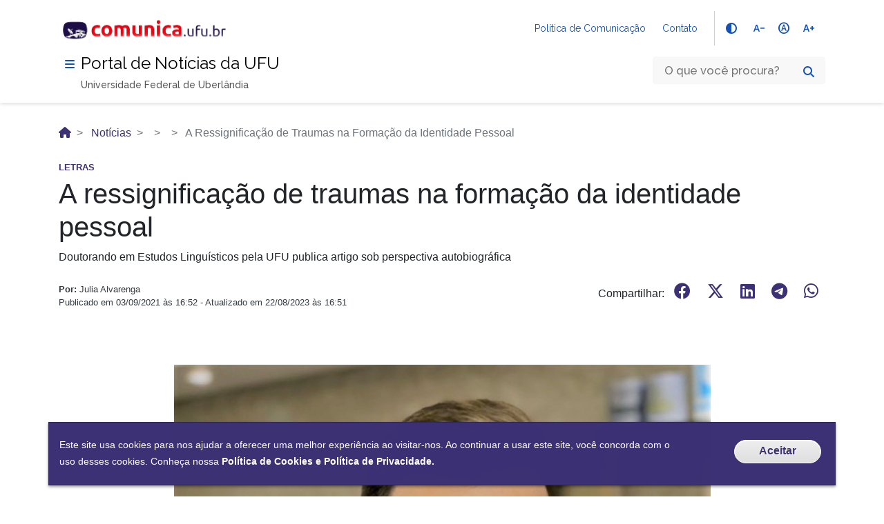

--- FILE ---
content_type: text/html; charset=UTF-8
request_url: https://comunica.ufu.br/noticias/2021/09/ressignificacao-de-traumas-na-formacao-da-identidade-pessoal
body_size: 15144
content:


<!DOCTYPE html>
<html lang="pt-br" dir="ltr" prefix="og: https://ogp.me/ns#">
  <head>
    <meta charset="utf-8" />
<meta name="description" content="Doutorando em Estudos Linguísticos pela UFU publica artigo sob perspectiva autobiográfica" />
<meta name="abstract" content="Doutorando em Estudos Linguísticos pela UFU publica artigo sob perspectiva autobiográfica" />
<link rel="shortlink" href="http://comunica.ufu.br/noticias/2021/09/ressignificacao-de-traumas-na-formacao-da-identidade-pessoal" />
<link rel="canonical" href="http://comunica.ufu.br/noticias/2021/09/ressignificacao-de-traumas-na-formacao-da-identidade-pessoal" />
<meta name="robots" content="max-image-preview:large" />
<link rel="image_src" href="http://comunica.ufu.br/sites/default/files/styles/full_hd_2_colunas/public/imagem-chamada/2023-08/imagem_chamada_whatsapp_image_2021-09-02_at_13.23.02.jpeg.webp?itok=Av1pbMCa" />
<meta property="og:site_name" content="Comunica UFU" />
<meta property="og:type" content="news" />
<meta property="og:url" content="http://comunica.ufu.br/noticias/2021/09/ressignificacao-de-traumas-na-formacao-da-identidade-pessoal" />
<meta property="og:title" content="A ressignificação de traumas na formação da identidade pessoal | Comunica UFU" />
<meta property="og:description" content="Doutorando em Estudos Linguísticos pela UFU publica artigo sob perspectiva autobiográfica" />
<meta property="og:image" content="http://comunica.ufu.br/sites/default/files/styles/full_hd_2_colunas/public/imagem-chamada/2023-08/imagem_chamada_whatsapp_image_2021-09-02_at_13.23.02.jpeg.webp?itok=Av1pbMCa" />
<meta property="og:image:url" content="http://comunica.ufu.br/sites/default/files/styles/full_hd_2_colunas/public/imagem-chamada/2023-08/imagem_chamada_whatsapp_image_2021-09-02_at_13.23.02.jpeg.webp?itok=Av1pbMCa" />
<meta property="og:image:secure_url" content="https://comunica.ufu.br/sites/default/files/styles/full_hd_2_colunas/public/imagem-chamada/2023-08/imagem_chamada_whatsapp_image_2021-09-02_at_13.23.02.jpeg.webp?itok=Av1pbMCa" />
<meta property="og:image:type" content="image/png" />
<meta name="Generator" content="Drupal 9 (https://www.drupal.org)" />
<meta name="MobileOptimized" content="width" />
<meta name="HandheldFriendly" content="true" />
<meta name="viewport" content="width=device-width, initial-scale=1.0" />
<style>div#sliding-popup, div#sliding-popup .eu-cookie-withdraw-banner, .eu-cookie-withdraw-tab {background: #0779bf} div#sliding-popup.eu-cookie-withdraw-wrapper { background: transparent; } #sliding-popup h1, #sliding-popup h2, #sliding-popup h3, #sliding-popup p, #sliding-popup label, #sliding-popup div, .eu-cookie-compliance-more-button, .eu-cookie-compliance-secondary-button, .eu-cookie-withdraw-tab { color: #ffffff;} .eu-cookie-withdraw-tab { border-color: #ffffff;}</style>
<link rel="icon" href="/themes/custom/ufu_radix/favicon.ico" type="image/vnd.microsoft.icon" />

    <title>A ressignificação de traumas na formação da identidade pessoal | Comunica UFU</title>
    <link rel="stylesheet" media="all" href="/sites/default/files/css/css_LSrwhPEbsejzS_V6F26yZKicnCZwz8g2UAo9xQIszeY.css" />
<link rel="stylesheet" media="all" href="https://use.fontawesome.com/releases/v6.4.2/css/all.css" />
<link rel="stylesheet" media="all" href="https://use.fontawesome.com/releases/v6.4.2/css/v4-shims.css" />
<link rel="stylesheet" media="all" href="//fonts.googleapis.com/icon?family=Material+Icons" />
<link rel="stylesheet" media="all" href="//fonts.googleapis.com/icon?family=Material+Icons+Outlined" />
<link rel="stylesheet" media="all" href="//fonts.googleapis.com/icon?family=Material+Icons+Round" />
<link rel="stylesheet" media="all" href="//fonts.googleapis.com/icon?family=Material+Icons+Sharp" />
<link rel="stylesheet" media="all" href="//fonts.googleapis.com/icon?family=Material+Icons+Two+Tone" />
<link rel="stylesheet" media="all" href="//fonts.googleapis.com/css2?family=Material+Symbols+Outlined:opsz,wght,FILL,GRAD@20..48,100..700,0..1,-50..200" />
<link rel="stylesheet" media="all" href="//fonts.googleapis.com/css2?family=Material+Symbols+Rounded:opsz,wght,FILL,GRAD@20..48,100..700,0..1,-50..200" />
<link rel="stylesheet" media="all" href="//fonts.googleapis.com/css2?family=Material+Symbols+Sharp:opsz,wght,FILL,GRAD@20..48,100..700,0..1,-50..200" />
<link rel="stylesheet" media="all" href="/sites/default/files/css/css_7-XDBug0AnmxJNoTz3HE2QnR9ICTY5RLMZmx6Fpwmpg.css" />
<link rel="stylesheet" media="all" href="/sites/default/files/css/css_hJYLRaTcANC2yciOCrDA1xt7k3Jc_MQSWqWWiJ1fgsg.css" />

    <script type="application/json" data-drupal-selector="drupal-settings-json">{"path":{"baseUrl":"\/","scriptPath":null,"pathPrefix":"","currentPath":"node\/18819","currentPathIsAdmin":false,"isFront":false,"currentLanguage":"pt-br","themeUrl":"themes\/custom\/ufu_radix"},"pluralDelimiter":"\u0003","suppressDeprecationErrors":true,"gtm":{"tagId":null,"settings":{"data_layer":"dataLayer","include_environment":false},"tagIds":["GTM-5LL8QTL5"]},"gtag":{"tagId":"","consentMode":false,"otherIds":[],"events":[],"additionalConfigInfo":[]},"ajaxPageState":{"libraries":"a11y\/contrast,a11y\/global,a11y\/textsize,eu_cookie_compliance\/eu_cookie_compliance_default,extlink\/drupal.extlink,fontawesome\/fontawesome.webfonts,fontawesome\/fontawesome.webfonts.shim,google_tag\/gtag,google_tag\/gtag.ajax,google_tag\/gtm,material_icons\/baseline,material_icons\/outlined,material_icons\/round,material_icons\/sharp,material_icons\/symbols__outlined,material_icons\/symbols__rounded,material_icons\/symbols__sharp,material_icons\/two-tone,paragraphs\/drupal.paragraphs.unpublished,radix\/style,system\/base,ufu_radix\/podcast-font,ufu_radix\/style,views\/views.module,youtubechannel\/youtubechannel","theme":"ufu_radix","theme_token":null},"ajaxTrustedUrl":{"\/search\/node":true},"data":{"extlink":{"extTarget":true,"extTargetNoOverride":false,"extNofollow":false,"extNoreferrer":true,"extFollowNoOverride":false,"extClass":"ext","extLabel":"(link is external)","extImgClass":false,"extSubdomains":true,"extExclude":"ufu\\.br","extInclude":"","extCssExclude":".br-menu,\r\n.card.acesso-rapido","extCssExplicit":"","extAlert":false,"extAlertText":"Este link o levar\u00e1 a um web site externo. N\u00e3o somos respons\u00e1veis por seu conte\u00fado.","mailtoClass":"mailto","mailtoLabel":"(link sends email)","extUseFontAwesome":false,"extIconPlacement":"after","extFaLinkClasses":"fa fa-external-link","extFaMailtoClasses":"fa fa-envelope-o","whitelistedDomains":["ufu.br"]}},"eu_cookie_compliance":{"cookie_policy_version":"1.0.0","popup_enabled":true,"popup_agreed_enabled":false,"popup_hide_agreed":false,"popup_clicking_confirmation":true,"popup_scrolling_confirmation":false,"popup_html_info":"\u003Cdiv aria-labelledby=\u0022popup-text\u0022  class=\u0022eu-cookie-compliance-banner eu-cookie-compliance-banner-info eu-cookie-compliance-banner--default\u0022\u003E\n  \u003Cdiv class=\u0022popup-content info eu-cookie-compliance-content\u0022\u003E\n        \u003Cdiv id=\u0022popup-text\u0022 class=\u0022eu-cookie-compliance-message\u0022 role=\u0022document\u0022\u003E\n      \u003Cp\u003EEste site usa cookies para nos ajudar a oferecer uma melhor experi\u00eancia ao visitar-nos. Ao continuar a usar este site, voc\u00ea concorda com o uso desses cookies. Conhe\u00e7a nossa\u00a0\u003Ca href=\u0022http:\/\/www.ufu.br\/politica-de-cookies-e-politica-de-privacidade\u0022 target=\u0022^_blank^\u0022 rel=\u0022noopener noreferrer\u0022\u003EPol\u00edtica de Cookies e Pol\u00edtica de Privacidade.\u003C\/a\u003E\u003C\/p\u003E\n          \u003C\/div\u003E\n\n    \n    \u003Cdiv id=\u0022popup-buttons\u0022 class=\u0022eu-cookie-compliance-buttons\u0022\u003E\n            \u003Cbutton type=\u0022button\u0022 class=\u0022agree-button eu-cookie-compliance-default-button\u0022\u003EAceitar\u003C\/button\u003E\n          \u003C\/div\u003E\n  \u003C\/div\u003E\n\u003C\/div\u003E","use_mobile_message":false,"mobile_popup_html_info":"\u003Cdiv aria-labelledby=\u0022popup-text\u0022  class=\u0022eu-cookie-compliance-banner eu-cookie-compliance-banner-info eu-cookie-compliance-banner--default\u0022\u003E\n  \u003Cdiv class=\u0022popup-content info eu-cookie-compliance-content\u0022\u003E\n        \u003Cdiv id=\u0022popup-text\u0022 class=\u0022eu-cookie-compliance-message\u0022 role=\u0022document\u0022\u003E\n      \n          \u003C\/div\u003E\n\n    \n    \u003Cdiv id=\u0022popup-buttons\u0022 class=\u0022eu-cookie-compliance-buttons\u0022\u003E\n            \u003Cbutton type=\u0022button\u0022 class=\u0022agree-button eu-cookie-compliance-default-button\u0022\u003EAceitar\u003C\/button\u003E\n          \u003C\/div\u003E\n  \u003C\/div\u003E\n\u003C\/div\u003E","mobile_breakpoint":768,"popup_html_agreed":false,"popup_use_bare_css":false,"popup_height":"auto","popup_width":"100%","popup_delay":1000,"popup_link":"\/","popup_link_new_window":false,"popup_position":false,"fixed_top_position":true,"popup_language":"pt-br","store_consent":false,"better_support_for_screen_readers":false,"cookie_name":"","reload_page":false,"domain":"","domain_all_sites":false,"popup_eu_only":false,"popup_eu_only_js":false,"cookie_lifetime":100,"cookie_session":0,"set_cookie_session_zero_on_disagree":0,"disagree_do_not_show_popup":false,"method":"default","automatic_cookies_removal":true,"allowed_cookies":"","withdraw_markup":"\u003Cbutton type=\u0022button\u0022 class=\u0022eu-cookie-withdraw-tab\u0022\u003EPrivacy settings\u003C\/button\u003E\n\u003Cdiv aria-labelledby=\u0022popup-text\u0022 class=\u0022eu-cookie-withdraw-banner\u0022\u003E\n  \u003Cdiv class=\u0022popup-content info eu-cookie-compliance-content\u0022\u003E\n    \u003Cdiv id=\u0022popup-text\u0022 class=\u0022eu-cookie-compliance-message\u0022 role=\u0022document\u0022\u003E\n      \u003Ch2\u003EWe use cookies on this site to enhance your user experience\u003C\/h2\u003E\u003Cp\u003EYou have given your consent for us to set cookies.\u003C\/p\u003E\n    \u003C\/div\u003E\n    \u003Cdiv id=\u0022popup-buttons\u0022 class=\u0022eu-cookie-compliance-buttons\u0022\u003E\n      \u003Cbutton type=\u0022button\u0022 class=\u0022eu-cookie-withdraw-button \u0022\u003EWithdraw consent\u003C\/button\u003E\n    \u003C\/div\u003E\n  \u003C\/div\u003E\n\u003C\/div\u003E","withdraw_enabled":false,"reload_options":0,"reload_routes_list":"","withdraw_button_on_info_popup":false,"cookie_categories":[],"cookie_categories_details":[],"enable_save_preferences_button":true,"cookie_value_disagreed":"0","cookie_value_agreed_show_thank_you":"1","cookie_value_agreed":"2","containing_element":"body","settings_tab_enabled":false,"olivero_primary_button_classes":"","olivero_secondary_button_classes":"","close_button_action":"close_banner","open_by_default":true,"modules_allow_popup":true,"hide_the_banner":false,"geoip_match":true},"a11y":{"contrast":null,"textsize":null},"user":{"uid":0,"permissionsHash":"a508b59ddae9eb27201eb8a494e83fd9272e3e29e3c299d9145994abdfc2185e"}}</script>
<script src="/sites/default/files/js/js_qiOJboP-yBXBXBBhvL2qDO7h1UkXyuHFzC-ny51asMo.js"></script>
<script src="/modules/contrib/google_tag/js/gtm.js?t8m06g"></script>
<script src="/modules/contrib/google_tag/js/gtag.js?t8m06g"></script>

      </head>
  <body class="node-18819 node-type--noticia path-node language--pt-br">
            <a href="#main-content" class="visually-hidden focusable">
      Pular para o conteúdo principal
    </a>
    <noscript><iframe src="https://www.googletagmanager.com/ns.html?id=GTM-5LL8QTL5"
                  height="0" width="0" style="display:none;visibility:hidden"></iframe></noscript>

      <div class="dialog-off-canvas-main-canvas" data-off-canvas-main-canvas>
    <div class="page">

  
  <!-- Fonte Rawline-->
<!-- Fonte Raleway-->
<link rel="stylesheet"
  href="https://fonts.googleapis.com/css?family=Raleway:300,400,500,600,700,800,900&amp;display=swap" />

<header class="br-header" id="header" data-sticky="data-sticky">
  <div class="container">
    <div class="header-top">
      <div class="header-logo">
                                            
  <div class="block block--system-branding-block">

  
    

        
  <a href="/" class="navbar-brand d-flex align-items-center " aria-label="">
            
  <img src="/themes/custom/ufu_radix/logo.svg" width="auto" height=&quot;60&quot; alt="Comunica UFU logo" class="me-2" />

        
  </a>

  
  </div>


                      </div>
      <div class="header-actions">
        <div class="header-links dropdown">
          <button class="br-button circle small" type="button" data-toggle="dropdown"
            aria-label="Abrir Acesso Rápido"><i class="fas fa-ellipsis-v" aria-hidden="true"></i>
          </button>
                              <div class="br-list">
            <div class="header">
              <div class="title">Acesso Rápido</div>
            </div>
                                      <a class="br-item" href="/politica-de-comunicacao">Política de Comunicação</a>
                          <a class="br-item" href="/contato">Contato</a>
                      </div>
        </div>
                <span class="br-divider vertical mx-half mx-sm-1"></span>
        
        <div class="header-functions dropdown">
          <button class="br-button circle small" type="button" data-toggle="dropdown"
            aria-label="Abrir Funcionalidades do Sistema"><i class="fas fa-th" aria-hidden="true"></i>
          </button>
          <div class="br-list">
            <div class="header">
              <div class="title">Funcionalidades do Site</div>
            </div>
                                                
                        <div class="align-items-center br-item">
              <button data-a11y-action="contrast" class="a11y-contrast-control is-active br-button circle small" type="button" aria-label="Alto Contraste" id="a11y-contrast-button">
                <i class="fas fa-adjust" aria-hidden="true"></i>
                <span class="text">Alto Contraste</span>
              </button>
            </div>
            
                        <div class="align-items-center br-item">
              <button data-a11y-action="decrease" class="a11y-textsize-control is-active br-button circle small" type="button" aria-label="Diminuir tamanho do texto" id="a11y-textsize-decrease">
                <span class="material-symbols-outlined">text_decrease</span>
              </button>
              <button data-a11y-action="reset" class="a11y-textsize-control is-active br-button circle small" type="button" aria-label="Redefinir tamanho do texto" id="a11y-textsize-reset">
                <span class="material-symbols-outlined">hdr_auto</span>
              </button>
              <button data-a11y-action="increase" class="a11y-textsize-control is-active br-button circle small" type="button" aria-label="Aumentar tamanho do texto" id="a11y-textsize-increase">
                <span class="material-symbols-outlined">text_increase</span>
              </button>
            </div>
                      </div>
        </div>
        <div class="header-search-trigger">
          <button class="br-button circle" type="button" aria-label="Abrir Busca" data-toggle="search"
            data-target=".header-search"><i class="fas fa-search" aria-hidden="true"></i>
          </button>
        </div>
                              </div>
    </div>
    <div class="header-bottom">
      <div class="header-menu">
        <div class="header-menu-trigger">
          <button class="br-button small circle" type="button" aria-label="Menu" data-toggle="menu"
            data-target="#main-navigation" id="navigation"><i class="fas fa-bars" aria-hidden="true"></i>
          </button>
        </div>
        <a href="/">
          <div class="header-info">
            <div class="header-title">Portal de Notícias da UFU</div>
            <div class="header-subtitle">Universidade Federal de Uberlândia</div>
          </div>
        </a>
      </div>
      <div class="header-search">
        
  <div class="search-block-form needs-validation block" data-drupal-selector="search-block-form" role="search">

  
    

            <form action="/search/node" method="get" id="search-block-form--2" accept-charset="UTF-8" class="form-inline">
  <div class="br-input has-icon">
    <label for="searchbox-12937">Texto da pesquisa</label>
    <input id="searchbox-12937" type="text" name="keys" placeholder="O que você procura?" />
    <button class="br-button circle small" type="submit" value="Buscar" aria-label="Pesquisar">
      <i class="fas fa-search" aria-hidden="true"></i>
    </button>
  </div>
</form>


      
  </div>
       
        <button class="br-button circle search-close ml-1" type="button" aria-label="Fechar Busca"
          data-dismiss="search"><i class="fas fa-times" aria-hidden="true"></i>
        </button>
      </div>
    </div>
  </div>
</header>
    <div class="br-menu" id="main-navigation">
  <div class="menu-container">
    <div class="menu-panel col-sm-6 col-md-4 col-lg-3">
      <div class="menu-header">
        <div class="menu-title">
                       
  <div class="block block--system-branding-block">

  
    

        
  <a href="/" class="navbar-brand d-flex align-items-center " aria-label="">
            
  <img src="/themes/custom/ufu_radix/logo.svg" width="auto" height=&quot;60&quot; alt="Comunica UFU logo" class="me-2" />

        
  </a>

  
  </div>

           <span>Portal de Notícias da UFU</span></div>
        <div class="menu-close">
          <button class="br-button circle" target="_blank" type="button" aria-label="Fechar o menu" data-dismiss="menu"><i
              class="fas fa-times" aria-hidden="true"></i>
          </button>
        </div>
      </div>
      <nav class="menu-body">

        
                    
  <div class="block block--menu-block-main block--system-menu">

  
    

            
                <nav class="menu-body">
                        <div class="menu-folder">
                      <a class="menu-item" href="javascript: void(0)"><span class="content">Portal Comunica UFU</span></a>
                          <ul>
                                      <a href="/institucional" class="menu-item" data-drupal-link-system-path="node/76">Institucional</a>
                    
                                                  <a href="/expediente" class="menu-item" data-drupal-link-system-path="node/77">Expediente</a>
                    
                        
          </ul>
      
                                    <div class="menu-folder">
                      <a class="menu-item" href="javascript: void(0)"><span class="content">Editorias</span></a>
                          <ul>
                                      <a href="/editoria/acontece-na-ufu" class="menu-item" data-drupal-link-system-path="editoria/acontece-na-ufu">Acontece na UFU</a>
                    
                                                  <a href="/ciencia" class="menu-item" data-drupal-link-system-path="editoria/comunica-ciencia">Comunica Ciência</a>
                    
                                                  <a href="/editoria/coluna-de-ciencia" class="menu-item" data-drupal-link-system-path="editoria/coluna-de-ciencia">-- Coluna de Ciência</a>
                    
                                                  <a href="/editoria/leia-cientistas" class="menu-item" data-drupal-link-system-path="editoria/leia-cientistas">-- Leia Cientistas</a>
                    
                                                  <a href="/editoria/rede-de-divulgadores-da-ciencia" class="menu-item" data-drupal-link-system-path="editoria/rede-de-divulgadores-da-ciencia">-- Rede de Divulgadores da Ciência</a>
                    
                                                  <a href="/editoria/cienciaresponde" class="menu-item" data-drupal-link-system-path="editoria/cienciaresponde">-- #CiênciaResponde</a>
                    
                                                  <a href="/editoria/educacao-basica" class="menu-item" data-drupal-link-system-path="editoria/educacao-basica">Educação Básica</a>
                    
                                                  <a href="/editoria/jornal-diario-de-ideias" class="menu-item" data-drupal-link-system-path="editoria/jornal-diario-de-ideias">-- Jornal Diário de Idéias</a>
                    
                                                  <a href="/editoria/educacao-profissional-e-tecnologica" class="menu-item" data-drupal-link-system-path="editoria/educacao-profissional-e-tecnologica">Educação Profissional e Tecnológica</a>
                    
                        
          </ul>
      
                                    <div class="menu-folder">
                      <a href="/comunicados" class="menu-item" data-drupal-link-system-path="comunicados">Comunicados</a>
                                    <div class="menu-folder">
                      <a class="menu-item" href="javascript: void(0)"><span class="content">Mídias</span></a>
                          <ul>
                                      <a href="/ufu-em-imagens" class="menu-item" data-drupal-link-system-path="ufu-em-imagens">UFU em Imagens</a>
                    
                                                  <a href="/ufu-em-videos" class="menu-item" data-drupal-link-system-path="ufu-em-videos">UFU em Vídeos</a>
                    
                        
          </ul>
      
                                    <div class="menu-folder">
                      <a href="/podcasts" class="menu-item" data-drupal-link-system-path="podcasts">Podcasts</a>
                                    <div class="menu-folder">
                      <a href="https://eventos.ufu.br/" target="_blank" class="menu-item" rel="noopener noreferrer">Eventos</a>
                                    <div class="menu-folder">
                      <a class="menu-item" href="javascript: void(0)"><span class="content">Seção Memória</span></a>
                          <ul>
                                      <a href="/memoria/eventos" class="menu-item" data-drupal-link-system-path="secao-memoria/historico-de-eventos">Histórico de Eventos</a>
                    
                                                  <a href="/secao-memoria/historico-de-jornal-da-ufu" class="menu-item" data-drupal-link-system-path="secao-memoria/historico-de-jornal-da-ufu">Histórico de Jornal da UFU</a>
                    
                                                  <a href="/memoria/noticias" class="menu-item" data-drupal-link-system-path="secao-memoria/historico-de-noticias">Histórico de Notícias</a>
                    
                                                  <a href="https://castbox.fm/channel/Podcast-Comunica-UFU-id2139018" target="_blank" class="menu-item" rel="noopener noreferrer">Podcast Comunica UFU</a>
                    
                                                  <a href="https://www.youtube.com/playlist?list=PL9ui3QdreZv0WrcpVDCsdVuPE8lyaS6qH" target="_blank" class="menu-item" rel="noopener noreferrer">UFU no Plural</a>
                    
                        
          </ul>
      
                                    <div class="menu-folder">
                      <a href="/solicitar-divulgacao" class="menu-item" data-drupal-link-system-path="node/82">Solicitar divulgação</a>
                                    <div class="menu-folder">
                      <a href="/contato" class="menu-item" data-drupal-link-system-path="node/81">Contato</a>
                        
          </nav>
      


      
  </div>


                
      </nav>

      <div class="menu-footer">
        <!--
        <div class="menu-logos"><img
            src="[data-uri]"
            alt="Imagem ilustrativa" /><img
            src="[data-uri]"
            alt="Imagem ilustrativa" />
        </div>
        -->
        <!--
        <div class="menu-links"><a href="javascript: void(0)"><span class="mr-1">Link externo 1</span><i
              class="fas fa-external-link-square-alt" aria-hidden="true"></i></a><a href="javascript: void(0)"><span
              class="mr-1">Link externo 2</span><i class="fas fa-external-link-square-alt" aria-hidden="true"></i></a>
        </div>
        -->
        <div class="menu-social">
          <div class="text-semi-bold mb-1">Redes Sociais</div>
          <div class="sharegroup">
                            <div class="share"><a class="br-button circle" target="_blank" href=https://www.youtube.com/@CanaldaUFU
                    aria-label="Compartilhar por Youtube"><i class="fab fa-lg fa-youtube" aria-hidden="true"></i></a></div>          
                                      <div class="share"><a class="br-button circle" target="_blank" target="_blank" href=https://www.facebook.com/ComunicacaoUfu
                  aria-label="Compartilhar por Facebook"><i class="fab fa-lg fa-facebook-f" aria-hidden="true"></i></a></div>
                                      <div class="share"><a class="br-button circle" target="_blank" href=https://twitter.com/UFU_Oficial
                  aria-label="Compartilhar por Twitter"><i class="fa-brands fa-x-twitter"></i></a></div>
                                      <div class="share"><a class="br-button circle" target="_blank" href=https://www.instagram.com/ufu_oficial/
                  aria-label="Compartilhar por Instagram"><i class="fab fa-lg fa-instagram" aria-hidden="true"></i></a></div>
                                      <div class="share"><a class="br-button circle" target="_blank" href=https://www.tiktok.com/@cienciaaopedoouvido
                  aria-label="Compartilhar por TikTok"><i class="fab fa-lg fa-tiktok" aria-hidden="true"></i></a></div>
                                      <div class="share">
                <a class="br-button circle" target="_blank" href=https://www.linkedin.com/school/ufuoficial/
                  aria-label="Compartilhar por Linkedin"><i class="fab fa-lg fa-linkedin-in" aria-hidden="true"></i>
                </a>
              </div>
                                                  <div class="share"><a class="br-button circle" target="_blank" href=https://t.me/comunicacienciaufu
                  aria-label="Compartilhar por Telegram"><i class="fab fa-lg fa-telegram" aria-hidden="true"></i></a></div>
                      </div>
        </div>
              </div>
    </div>
    <div class="menu-scrim" data-dismiss="menu" tabindex="0"></div>
  </div>
</div>

  
  <main class="pt-0">

    
    
        <div class="page__header container-fluid">
      <div class="row no-gutters">
        <div class="container">
            
  <div class="block block--system-breadcrumb-block">

  
    

              <nav aria-label="breadcrumb" class="">
    <ol class="breadcrumb">
              <li class="breadcrumb-item ">
                      <a href="/"></a>
                  </li>
              <li class="breadcrumb-item ">
                      <a href="/noticias">Notícias</a>
                  </li>
              <li class="breadcrumb-item ">
                      <a href="/noticias/2021"></a>
                  </li>
              <li class="breadcrumb-item ">
                      <a href="/noticias/2021/09"></a>
                  </li>
              <li class="breadcrumb-item active">
                      A Ressignificação de Traumas na Formação da Identidade Pessoal
                  </li>
          </ol>
  </nav>

      
  </div>


        </div>
      </div>
    </div>
    
    <div class="container">
      <div class="row no-gutters">
        
                <div class="page__content col">
            <div data-drupal-messages-fallback class="hidden"></div>

  <div class="mb-5 block block--system-main-block block--system-main">

  
    

            <div class="row bs-1col view-mode-full">
  
  <div class="col-sm-12 bs-region bs-region--main">
    
            <div class="field field--name-field-noticia-chapeu field--type-string field--label-hidden field__item">Letras</div>
      
            <div class="field field--name-node-title field--type-ds field--label-hidden field__item"><h1>
  A ressignificação de traumas na formação da identidade pessoal
</h1>
</div>
      
            <div class="field field--name-field-noticia-linha-fina field--type-string field--label-hidden field__item">Doutorando em Estudos Linguísticos pela UFU publica artigo sob perspectiva autobiográfica</div>
      
            <div class="field field--name-dynamic-token-fieldnode-compartilhar field--type-ds field--label-hidden field__item"><div class="row">
    <div class="col-lg-6 col-md-6 col-sm-12">

        <p class="compartilhar">
            <span id="preautoria"></span><span id="autores"></span><span id="extra"></span><span id="quebrarlinha"></span>
            Publicado em 03/09/2021 às 16:52 - Atualizado em
            22/08/2023 às
            16:51
        </p>

        <script>
<!--//--><![CDATA[// ><!--

<!--//--><![CDATA[// ><!--


            if ('noticia' == 'comunicado'){
                var autoria = '';
            }
            else {
                if ('' != ""){ var autoria = '<a href="" hreflang="pt-br">'; }
                if ('' != ""){ var autoria = autoria + ', <a href="" hreflang="pt-br">'; }
                if ('' != ""){ var autoria = autoria + ', <a href="" hreflang="pt-br">'; }
                if ('' != ""){ var autoria = autoria + ', <a href="" hreflang="pt-br">'; }
                if ('' != ""){ var autoria = autoria + ', <a href="" hreflang="pt-br">'; }
                if ('' != ""){ var autoria = autoria + ', <a href="" hreflang="pt-br">'; }
                if ('' != ""){ var autoria = autoria + ', <a href="" hreflang="pt-br">'; }
                if ('' != ""){ var autoria = autoria + ', <a href="" hreflang="pt-br">'; }
                if ('' != ""){ var autoria = autoria + ', <a href="" hreflang="pt-br">'; }
                if ('' != ""){ var autoria = autoria + ', <a href="" hreflang="pt-br">'; }
    
    
                if ((autoria !== undefined) && (autoria !== null) && (autoria !== "")) {
                    if ('Julia Alvarenga' != ""){ var autoria = autoria + ', <a>Julia Alvarenga'; }
                }
                else {
                    var autoria = 'Julia Alvarenga';
                }           
    
                
            }
            
            let textoSubstituido = autoria.replace(/,/g, " |");
            document.getElementById("autores").innerHTML = textoSubstituido;

            var preautoria = '' + 'Julia Alvarenga';
            
            if ((preautoria !== undefined) && (preautoria !== null) && (preautoria !== "")) {
                if ('noticia' != 'comunicado'){
                    document.getElementById("preautoria").innerHTML = '<b>Por: ';
                }
            };
            document.getElementById("quebrarlinha").innerHTML = '<br/>';

            //var autor = 'Julia Alvarenga';
            //if ((autor !== undefined) && (autor !== null) && (autor !== "")) {
            //    document.getElementById("extra").innerHTML = autor;
            //};
            
        
//--><!]]]]><![CDATA[>

//--><!]]>
</script></div>
    <div class="col-lg-6 col-md-6 col-sm-12">
        <ul class="compartilhar"><li class="compartilhar"> Compartilhar: </li>
            <li class="compartilhar">
                <a class="compartilhar" href="https://www.facebook.com/sharer/sharer.php?u=http://comunica.ufu.br/noticias/2021/09/ressignificacao-de-traumas-na-formacao-da-identidade-pessoal" target="_blank" rel="noopener noreferrer">
                    <i class="fab fa-facebook"></i>
                </a>
            </li>
            <li class="compartilhar">
                <a class="compartilhar" href="https://twitter.com/intent/tweet?text=http://comunica.ufu.br/noticias/2021/09/ressignificacao-de-traumas-na-formacao-da-identidade-pessoal" target="_blank" rel="noopener noreferrer">
                    <i class="fa-brands fa-x-twitter"></i>
                </a>
            </li>
            <li class="compartilhar">
                <a class="compartilhar" href="https://www.linkedin.com/sharing/share-offsite/?url=http://comunica.ufu.br/noticias/2021/09/ressignificacao-de-traumas-na-formacao-da-identidade-pessoal" target="_blank" rel="noopener noreferrer">
                    <i class="fab fa-linkedin"></i>
                </a>
            </li>
            <li class="compartilhar">
                <a class="compartilhar" href="https://t.me/share/url?url=http://comunica.ufu.br/noticias/2021/09/ressignificacao-de-traumas-na-formacao-da-identidade-pessoal" target="_blank" rel="noopener noreferrer">
                    <i class="fab fa-telegram"></i>
                </a>
            </li>
            <li class="compartilhar">
                <a class="compartilhar" href="https://api.whatsapp.com/send?text=http://comunica.ufu.br/noticias/2021/09/ressignificacao-de-traumas-na-formacao-da-identidade-pessoal" target="_blank" rel="noopener noreferrer">
                    <i class="fab fa-whatsapp"></i>
                </a>
            </li>
        </ul></div>
</div></div>
      
      <div class="field field--name-field-noticias-bloco field--type-entity-reference-revisions field--label-hidden field__items">
              <div class="field__item"><div class="row bs-1col paragraph paragraph--type-texto paragraph--view-mode-default">
  
  <div class="col-sm-12 bs-region bs-region--main">
    
            <div class="field field--name-field-paragrafo-texto field--type-text-long field--label-hidden field__item"><p> </p>
<p></p><div class="caption caption-center"><div class="caption-"><div class="caption-inner"><img alt="" height="1024" src="/sites/comunica.ufu.br/files/conteudo/noticia/imagem_destaque_whatsapp_image_2021-09-02_at_13.23.02.jpeg" title=" Arquivo pessoal)" width="777" /><p class="caption-text">Thiago de Oliveira publicou o artigo “Da Imersão à Emersão: Narrativa e Transitividade na Ressignificação do Eu” na revista Organon, com fator de impacto Qualis A1 (Foto: Arquivo pessoal)</p></div></div></div>
<p> </p>
<p>A identidade dos indivíduos é construída de forma plural, a partir dos significados de vivências e dos contextos em que se está inserido. Através de uma narrativa autobiográfica, Thiago de Oliveira escreveu o artigo <u><strong><a href="https://seer.ufrgs.br/organon/article/view/112969/63688" rel="noreferrer">“Da Imersão à Emersão: Narrativa e Transitividade na Ressignificação do Eu”</a></strong></u>. O texto foi publicado na edição de janeiro/junho de 2021 da Organon, revista científica com fator de impacto Qualis A1, do Instituto de Letras da Universidade Federal do Rio Grande do Sul (UFRGS).</p>
<p>Doutorando pelo Programa de Pós-Graduação em Estudos Linguísticos (PPGEL) da Universidade Federal de Uberlândia (UFU), o pesquisador identificou e refletiu sobre influências socioculturais, experiências e circunstâncias impostas durante sua própria constituição pessoal, com foco nas pessoas que colaboraram para a superação dessas situações.</p>
<p>“No artigo, enfoco o fato de ter sido vítima de pedofilia dos 8 aos 11 anos de idade por parte do meu avô materno e como esse trauma influenciou tanto as pessoas que estavam ao meu redor quanto eu e, consequentemente, na construção da minha identidade”, explica Oliveira.</p>
<p>O estudo foi parte do mestrado de Oliveira, realizado na Universidade Federal de Lavras (UFLA), em 2018. A pesquisa foi orientada pela professora Tânia Romero, da UFLA, e tem continuidade no Doutorado da UFU, sob orientação da professora Dilma Mello.</p>
<p>A narrativa autobiográfica do artigo foi realizada a partir da análise da autobiografia de Oliveira. Através de excertos, três principais fases da vida do pesquisador foram utilizadas para discussões e análises: infância e adolescência, vida adulta e desenvolvimento da vida profissional .</p>
<p>Como ele conclui no trabalho, situações traumáticas, como o abuso, têm grande impacto na constituição social e identitária da pessoa e também dos sujeitos participantes da vida dela. “A identidade é múltipla, porque vem carregada de várias outras identidades das pessoas que te ajudam a superar um trauma”, esclarece o autor.</p>
<p>Um dos maiores objetivos de Oliveira é ecoar, através de suas pesquisas, as vozes daqueles que são marginalizados na sociedade. “Eu sou um dos exemplos de que você pode passar por isso (abuso infantil) e superar da melhor forma possível. Minha maior motivação foi poder trazer à tona esse assunto que ainda é velado, mas muito recorrente dentro das famílias brasileiras”.</p>
<p> </p>
<p><em>Política de uso: A reprodução de textos, fotografias e outros conteúdos publicados pela Diretoria de Comunicação Social da Universidade Federal de Uberlândia (Dirco/UFU) é livre; porém, solicitamos que seja(m) citado(s) o(s) autor(es) e o Portal Comunica UFU.</em></p>
</div>
      
  </div>
</div>

</div>
          </div>
        <p >
            <strong  class="field-label-inline">Palavras-chave:</strong>
  
                  <a href="/topicos/letras" hreflang="pt-br">Letras</a>
                <a href="/topicos/linguistica" hreflang="pt-br"> linguística</a>
                <a href="/topicos/artigo" hreflang="pt-br"> Artigo</a>
                <a href="/topicos/identidade-0" hreflang="pt-br"> identidade</a>
                <a href="/topicos/construcao-pessoal" hreflang="pt-br"> Construção Pessoal</a>
      
  
    </p>

      <div  class="mt-5">
        
                  
  <div class="block">

  
    

            <div class="views-element-container">
<div class="view js-view-dom-id-7ae90fa013517e577fdd28866edc74f7c65d5d5da31d7649f8c613423728a946 view-conteudo-relacionado">
       
            <div class="view-header">
        <div class="titulo-bloco">
<span>
Conteúdo relacionado
</span>
</div>
      </div>
      
        
        
            <div class="view-content">
        
    <div class="mt-3">
          <div class="views-field views-field-rendered-entity"><span class="field-content"><a href="/noticias/2022/11/professor-de-letras-da-ufu-e-escolhido-como-coordenador-de-area-de-avaliacao-da"><div class="row bs-2col view-mode-lista_horizontal">
  

    <div class="col-sm-12 col-md-6 col-lg-4 bs-region bs-region--left">
    
            <div class="field field--name-field-noticia-imagem-chamada field--type-image field--label-hidden field__item">  
<img loading="lazy" src="/sites/default/files/styles/full_hd_3_colunas/public/imagem-chamada/2023-08/imagem_chamada_whatsapp_image_2022-11-29_at_20.41.38.jpeg.webp?itok=38BghzLR" width="640" height="360" alt="José Sueli de Magalhães atua nos cursos de graduação em Letras e no Programa de Pós-Graduação em Estudos Linguísticos da UFU. (Foto: Arquivo pessoal)" title="José Sueli de Magalhães atua nos cursos de graduação em Letras e no Programa de Pós-Graduação em Estudos Linguísticos da UFU. (Foto: Arquivo pessoal)" class="img-fluid">


</div>
      
  </div>
  
    <div class="col-sm-12 col-md-6 col-lg-8 bs-region bs-region--right">
    
            <div class="field field--name-field-noticia-chapeu field--type-string field--label-hidden field__item">Gestão</div>
      
            <div class="field field--name-node-title field--type-ds field--label-hidden field__item"><h3>
  Professor de Letras da UFU é escolhido como coordenador de área de avaliação da Capes
</h3>
</div>
      
            <div class="field field--name-field-noticia-linha-fina field--type-string field--label-hidden field__item">José Sueli de Magalhães inicia o mandato em 10 de dezembro</div>
      
            <div class="field field--name-node-post-date field--type-ds field--label-hidden field__item">30/11/2022 - 15:05</div>
      
  </div>
  
</div>

</a></span></div>
      </div>
    <div class="mt-3">
          <div class="views-field views-field-rendered-entity"><span class="field-content"><a href="/noticias/2014/11/inscricoes-abertas-para-mestrado-academico-em-estudos-literarios"><div class="row bs-2col view-mode-lista_horizontal">
  

    <div class="col-sm-12 col-md-6 col-lg-4 bs-region bs-region--left">
    
  </div>
  
    <div class="col-sm-12 col-md-6 col-lg-8 bs-region bs-region--right">
    
            <div class="field field--name-field-noticia-chapeu field--type-string field--label-hidden field__item">Pós-graduação</div>
      
            <div class="field field--name-node-title field--type-ds field--label-hidden field__item"><h3>
  Inscrições abertas para Mestrado Acadêmico em Estudos Literários
</h3>
</div>
      
            <div class="field field--name-field-noticia-linha-fina field--type-string field--label-hidden field__item">São 40 vagas para alunos regulares e 20 para especiais</div>
      
            <div class="field field--name-node-post-date field--type-ds field--label-hidden field__item">27/11/2014 - 15:44</div>
      
  </div>
  
</div>

</a></span></div>
      </div>
    <div class="mt-3">
          <div class="views-field views-field-rendered-entity"><span class="field-content"><a href="/noticias/2018/04/inscricoes-abertas-para-o-curso-o-universo-conceitual-da-lingua"><div class="row bs-2col view-mode-lista_horizontal">
  

    <div class="col-sm-12 col-md-6 col-lg-4 bs-region bs-region--left">
    
  </div>
  
    <div class="col-sm-12 col-md-6 col-lg-8 bs-region bs-region--right">
    
            <div class="field field--name-field-noticia-chapeu field--type-string field--label-hidden field__item">Letras</div>
      
            <div class="field field--name-node-title field--type-ds field--label-hidden field__item"><h3>
  Inscrições abertas para o curso &#039;O universo conceitual da língua&#039;
</h3>
</div>
      
            <div class="field field--name-field-noticia-linha-fina field--type-string field--label-hidden field__item">Atividade propõe discutir Linguística com público amplo</div>
      
            <div class="field field--name-node-post-date field--type-ds field--label-hidden field__item">06/04/2018 - 12:13</div>
      
  </div>
  
</div>

</a></span></div>
      </div>
    <div class="mt-3">
          <div class="views-field views-field-rendered-entity"><span class="field-content"><a href="/noticias/2016/12/artigo-desenvolvido-no-laboratorio-de-aracnologia-da-ufu-tem-repercussao"><div class="row bs-2col view-mode-lista_horizontal">
  

    <div class="col-sm-12 col-md-6 col-lg-4 bs-region bs-region--left">
    
  </div>
  
    <div class="col-sm-12 col-md-6 col-lg-8 bs-region bs-region--right">
    
            <div class="field field--name-field-noticia-chapeu field--type-string field--label-hidden field__item">Pesquisa</div>
      
            <div class="field field--name-node-title field--type-ds field--label-hidden field__item"><h3>
  Artigo desenvolvido no Laboratório de Aracnologia da UFU tem repercussão internacional 
</h3>
</div>
      
            <div class="field field--name-field-noticia-linha-fina field--type-string field--label-hidden field__item">O estudo mostra uma espécie de aranha onde os machos cuidam dos filhotes</div>
      
            <div class="field field--name-node-post-date field--type-ds field--label-hidden field__item">01/12/2016 - 15:10</div>
      
  </div>
  
</div>

</a></span></div>
      </div>
    <div class="mt-3">
          <div class="views-field views-field-rendered-entity"><span class="field-content"><a href="/noticias/2019/03/libras-inscricoes-abertas-para-o-curso-falando-com-maos"><div class="row bs-2col view-mode-lista_horizontal">
  

    <div class="col-sm-12 col-md-6 col-lg-4 bs-region bs-region--left">
    
            <div class="field field--name-field-noticia-imagem-chamada field--type-image field--label-hidden field__item">  
<img loading="lazy" src="/sites/default/files/styles/full_hd_3_colunas/public/imagem-chamada/2023-08/imagem_chamada_libras_curso_ufu.jpg.webp?itok=8wQ_ZyLE" width="640" height="360" alt="" class="img-fluid">


</div>
      
  </div>
  
    <div class="col-sm-12 col-md-6 col-lg-8 bs-region bs-region--right">
    
            <div class="field field--name-field-noticia-chapeu field--type-string field--label-hidden field__item">Letras</div>
      
            <div class="field field--name-node-title field--type-ds field--label-hidden field__item"><h3>
  Libras: inscrições abertas para o curso &quot;Falando com as Mãos&quot;
</h3>
</div>
      
            <div class="field field--name-field-noticia-linha-fina field--type-string field--label-hidden field__item">Atividade de extensão oferece 75 vagas em três módulos; prazo encerra dia 28 de março</div>
      
            <div class="field field--name-node-post-date field--type-ds field--label-hidden field__item">26/03/2019 - 17:06</div>
      
  </div>
  
</div>

</a></span></div>
      </div>

      </div>
      
        
        
        
        
        </div>
</div>

      
  </div>

      
  
    </div>


  </div>
</div>


      
  </div>

  <div class="d-none block block--a11y-block">

  
            <h2>A11y</h2>
        

            <div id="a11y-container">

  
  
    
          <div class="a11y a11y-accesibility a11y-contrast">
        <button data-a11y-action="contrast" class="a11y-control a11y-contrast-control" id="a11y-contrast-button">
          <img src="/modules/contrib/a11y/plugins/icons/contrast.png"/>
          <label for="a11y-contrast-button">Contrast</label>
        </button>
      </div>
    
    
          <div class="a11y a11y-accesibility a11y-textsize">
        <button data-a11y-action="decrease" class="a11y-control a11y-textsize-control" id="a11y-textsize-decrease">
          <img src="/modules/contrib/a11y/plugins/icons/text-decrease.png"/>
          <label for="a11y-textsize-decrease">Text decrease</label>
        </button>
        <button data-a11y-action="reset" class="a11y-control a11y-textsize-control" id="a11y-textsize-reset">
          <img src="/modules/contrib/a11y/plugins/icons/text-reset.png"/>
          <label for="a11y-textsize-reset">Text reset</label>
        </button>
        <button data-a11y-action="increase" class="a11y-control a11y-textsize-control" id="a11y-textsize-increase">
          <img src="/modules/contrib/a11y/plugins/icons/text-increase.png"/>
          <label for="a11y-textsize-increase">Text increase</label>
        </button>
      </div>
    
    
  </div>

      
  </div>


        </div>
              </div>
    </div>

        
            
        
    
    
    
    
    
    
    
    

    <div class="container-fluid bg-primary text-light">
      <div class="row no-gutters">
        <div class="container py-5">
          <div class="row pb-5">

                        <div class="bottom__brand col-lg-12 col-md-12 col-sm-12">
                
  <div class="block--type-basic block block--basic block--block-content-a929264b-e324-40f2-8050-edf019e561f3">

  
    

            
            <div class="field field--name-body field--type-text-with-summary field--label-hidden field__item"><a href="/"><img src="/themes/custom/ufu_radix/logo-negativa.svg" /></a></div>
      
      
  </div>


            </div>
            
          </div>
          <div class="row">

                        <div class="bottom__first col">
                
  <div class="mb-5 block block--menu-block-footer-comunica block--system-menu">

  
            <h2>UFU</h2>
        

            
  


  <ul class="nav">
                          
                
        <li class="nav-item">
                      <a href="https://www.ufu.br/" target="_blank" class="nav-link" rel="noopener noreferrer">Conheça a UFU</a>
                  </li>
                      
                
        <li class="nav-item">
                      <a href="http://www.ufu.br/campi" target="_blank" class="nav-link" rel="noopener noreferrer">Campi</a>
                  </li>
                      
                
        <li class="nav-item">
                      <a href="http://www.ufu.br/faculdades-institutos" target="_blank" class="nav-link" rel="noopener noreferrer">Faculdades e Institutos</a>
                  </li>
                      
                
        <li class="nav-item">
                      <a href="http://www.bibliotecas.ufu.br/" target="_blank" class="nav-link" rel="noopener noreferrer">Bibliotecas</a>
                  </li>
                      
                
        <li class="nav-item">
                      <a href="http://www.ufu.br/hospitais" target="_blank" class="nav-link" rel="noopener noreferrer">Hospitais</a>
                  </li>
                      
                
        <li class="nav-item">
                      <a href="http://www.ru.ufu.br/" target="_blank" class="nav-link" rel="noopener noreferrer">Restaurantes</a>
                  </li>
                      
                
        <li class="nav-item">
                      <a href="http://www.ufu.br/fundacoes" target="_blank" class="nav-link" rel="noopener noreferrer">Fundações</a>
                  </li>
                      
                
        <li class="nav-item">
                      <a href="http://www.proae.ufu.br/" target="_blank" class="nav-link" rel="noopener noreferrer">Apoio estudantil</a>
                  </li>
                      
                
        <li class="nav-item">
                      <a href="http://www.ufu.br/internacionalizacao" target="_blank" class="nav-link" rel="noopener noreferrer">Internacionalização</a>
                  </li>
                      
                
        <li class="nav-item">
                      <a href="/marca-ufu" class="nav-link" data-drupal-link-system-path="node/28780">Uso da marca UFU</a>
                  </li>
            </ul>


      
  </div>


            </div>
            
                        <div class="bottom__second col">
                
  <div class="mb-5 block block--menu-block-footer-comunica block--system-menu">

  
            <h2>COMUNICA</h2>
        

            
  


  <ul class="nav">
                          
                
        <li class="nav-item">
                      <a href="/expediente" class="nav-link" data-drupal-link-system-path="node/77">Expediente</a>
                  </li>
                      
                
        <li class="nav-item">
                      <a href="/noticias" class="nav-link" data-drupal-link-system-path="noticias">Notícias</a>
                  </li>
                      
                
        <li class="nav-item">
                      <a href="/comunicados" class="nav-link" data-drupal-link-system-path="comunicados">Comunicados</a>
                  </li>
                      
                
        <li class="nav-item">
                      <a href="https://eventos.ufu.br/" target="_blank" class="nav-link" rel="noopener noreferrer">Eventos</a>
                  </li>
                      
                
        <li class="nav-item">
                      <a href="/ufu-na-midia" class="nav-link" data-drupal-link-system-path="ufu-na-midia">UFU na mídia</a>
                  </li>
            </ul>


      
  </div>

  <div class="mb-5 block block--menu-block-footer-comunica block--system-menu">

  
            <h2>DIRCO</h2>
        

            
  


  <ul class="nav">
                          
                
        <li class="nav-item">
                      <a href="/institucional" class="nav-link" data-drupal-link-system-path="node/76">Institucional</a>
                  </li>
                      
                
        <li class="nav-item">
                      <a href="/equipe" class="nav-link" data-drupal-link-system-path="equipe">Equipe</a>
                  </li>
                      
                
        <li class="nav-item">
                      <a href="/politica-de-comunicacao" class="nav-link" data-drupal-link-system-path="node/83">Política de Comunicação</a>
                  </li>
            </ul>


      
  </div>


            </div>
            
                        <div class="bottom__third col">
                
  <div class="mb-5 block block--menu-block-footer-comunica block--system-menu">

  
            <h2>Mídias UFU</h2>
        

            
  


  <ul class="nav">
                          
                
        <li class="nav-item">
                      <a href="/ufu-em-imagens" class="nav-link" data-drupal-link-system-path="ufu-em-imagens">UFU em Imagens</a>
                  </li>
                      
                
        <li class="nav-item">
                      <a href="/ufu-em-videos" class="nav-link" data-drupal-link-system-path="ufu-em-videos">UFU em Vídeos</a>
                  </li>
                      
                
        <li class="nav-item">
                      <a href="/podcasts" class="nav-link" data-drupal-link-system-path="podcasts">Podcasts</a>
                  </li>
            </ul>


      
  </div>


            </div>
            
                        <div class="bottom__fourth col">
                
  <div class="mb-5 block block--menu-block-footer-comunica block--system-menu">

  
            <h2>Serviços</h2>
        

            
  


  <ul class="nav">
                          
                
        <li class="nav-item">
                      <a href="/solicitar-divulgacao" class="nav-link" data-drupal-link-system-path="node/82">Solicitar divulgação</a>
                  </li>
            </ul>


      
  </div>


            </div>
            
            
            
          </div>

          <div class="row">

                        <div class="bottom__social col-lg-12 col-md-12 col-sm-12">
              

              <div class="row">
                <div class="col-lg-12 col-md-12 col-sm-12">
                  <p class="font-weight-bold"><a href="https://ufu.br/politica-de-cookies-e-politica-de-privacidade"
                      target="_blank" rel="noopener noreferrer">
                      <i class="fa-solid fa-cookie-bite"></i> Política de Cookies e Política de Privacidade</a>
                  </p>
                </div>
              </div>
              <div class="row py-3">
                <div class="col-lg-12 col-md-12 col-sm-12">
                  <p class="font-weight-bold text-uppercase">REDES SOCIAIS</p>
                </div>
              </div>
              <div class="row">
                <div class="col-lg-9 col-md-9 col-sm-12 social-networks">
                  <p>

                                        <a class="br-button circle" target="_blank" href=https://www.youtube.com/@CanaldaUFU
                      aria-label="Compartilhar por Youtube"><i class="fab fa-lg fa-youtube" aria-hidden="true"></i></a>
                                                            <a class="br-button circle" target="_blank" target="_blank" href=https://www.facebook.com/ComunicacaoUfu
                      aria-label="Compartilhar por Facebook"><i class="fab fa-lg fa-facebook-f"
                        aria-hidden="true"></i></a>
                                                            <a class="br-button circle" target="_blank" href=https://twitter.com/UFU_Oficial
                      aria-label="Compartilhar por Twitter"><i class="fa-brands fa-lg fa-x-twitter" aria-hidden="true"></i></a>
                                                            <a class="br-button circle" target="_blank" href=https://www.instagram.com/ufu_oficial/
                      aria-label="Compartilhar por Instagram"><i class="fab fa-lg fa-instagram"
                        aria-hidden="true"></i></a>
                                                            <a class="br-button circle" target="_blank" href=https://www.tiktok.com/@cienciaaopedoouvido
                      aria-label="Compartilhar por TikTok"><i class="fab fa-lg fa-tiktok" aria-hidden="true"></i></a>
                                                            <a class="br-button circle" target="_blank" href=https://www.linkedin.com/school/ufuoficial/
                      aria-label="Compartilhar por Linkedin"><i class="fab fa-lg fa-linkedin-in"
                        aria-hidden="true"></i></a>
                                                                                <a class="br-button circle" target="_blank" href=https://t.me/comunicacienciaufu
                      aria-label="Compartilhar por Telegram"><i class="fab fa-lg fa-telegram"
                        aria-hidden="true"></i></a>
                                      </p>
                </div>
                <div class="col-lg-3 col-md-3 col-sm-12 access-information">
                  <p><a href="http://www.acessoainformacao.gov.br/" target="_blank" rel="noopener noreferrer">
                      <img src="/themes/custom/ufu_radix/acesso-informacao.svg"></a>
                  </p>
                </div>
              </div>
            </div>
            
          </div>

        </div>
      </div>
    </div>

    
  </main>

    <footer class="page__footer">
    <div class="container-fluid ">
      <div class="row no-gutters">
        <div class="container py-2">
            
  <div class="block--type-basic block block--basic block--block-content-691169f2-f126-4374-bdef-8d0cc1f63b8a">

  
    

            
            <div class="field field--name-body field--type-text-with-summary field--label-hidden field__item"><p class="text-center">Copyright© <span id="ano"></span> Universidade Federal Uberlândia.<br />
Desenvolvido por <a href="https://www.ctic.ufu.br" rel="noreferrer nofollow">Centro de Tecnologia da Informação e Comunicação</a> com o CMS de código aberto <a href="https://drupal.org" rel="noopener noreferrer nofollow" target="_blank">Drupal</a>.</p>
<script>
<!--//--><![CDATA[// ><!--

<!--//--><![CDATA[// ><!--

    var today = new Date();
    var date = today.getFullYear();
    document.getElementById("ano").innerHTML = date;

//--><!]]]]><![CDATA[>

//--><!]]>
</script></div>
      
      
  </div>


        </div>
      </div>
    </div>
  </footer>
  </div>
  </div>

    
    <script src="/sites/default/files/js/js_PPrLBZwlAdnNJ-iUSJioj-1u4_T9KXCStctmsOBx32k.js"></script>
<script src="/modules/contrib/eu_cookie_compliance/js/eu_cookie_compliance.min.js?v=9.5.11" defer></script>
<script src="/sites/default/files/js/js_vqIIntfuQj4BVyhIV1VouYOgZM8c5L3Fk_v9xjLAG28.js"></script>
<script src="https://cdn.jsdelivr.net/npm/js-cookie@3.0.1/dist/js.cookie.min.js"></script>
<script src="/sites/default/files/js/js_cLYQekiC-HkSyjGAYZcKq-xfV4g1KS9d03K4WTAvMfc.js"></script>

      </body>
</html>


--- FILE ---
content_type: text/css
request_url: https://comunica.ufu.br/sites/default/files/css/css_7-XDBug0AnmxJNoTz3HE2QnR9ICTY5RLMZmx6Fpwmpg.css
body_size: 144
content:
svg.ext{width:14px;height:14px;padding-right:0.2em;fill:#727272;font-weight:900;}svg.mailto{width:14px;height:14px;padding-right:0.2em;fill:#727272;}svg.ext path,svg.mailto path{stroke:#727272;stroke-width:3;}@media print{svg.ext,svg.mailto{display:none;padding:0;}}extlink i{padding-left:0.2em;}
.paragraph--unpublished{background-color:#fff4f4;}
#youtubechannel-player{margin-bottom:10px;}#youtubechannel-list{overflow-y:auto;}#youtubechannel-list ul{margin:0;padding:0;}#youtubechannel-list ul li{background:none;display:inline;float:left;margin:0 0 10px 0;padding:0 5px 0 0;}#youtubechannel-list h2{font-size:16px;}#youtubechannel-list img{border:1px solid #c3c3c3;height:55px;padding:2px;}#channel_url{padding-bottom:10px;padding-top:10px;}


--- FILE ---
content_type: text/css
request_url: https://comunica.ufu.br/sites/default/files/css/css_hJYLRaTcANC2yciOCrDA1xt7k3Jc_MQSWqWWiJ1fgsg.css
body_size: 55483
content:
@import url(https://fonts.cdnfonts.com/css/rawline);@charset "UTF-8";.bg-primary-90{background:#544B85;}.botao-ver-mais,.views-exposed-form .btn{border:1px solid #3B3174;border-radius:41px;background-color:#ffffff;color:#3B3174;margin-top:10px !important;margin-right:5px !important;font-size:16px;font-weight:600;padding:3px 35px;text-align:center !important;margin:0;padding-bottom:5px;}.botao-ver-mais:hover,.views-exposed-form .btn:hover{background:#3B3174;color:#ffffff;}.breadcrumb{margin:20px 0;padding:0.75rem 0 !important;background-color:#ffffff !important;}.breadcrumb-item + .breadcrumb-item::before{content:">" !important;}.breadcrumb-item:first-child a::before{display:inline-block;text-rendering:auto;-webkit-font-smoothing:antialiased;font:var(--fa-font-solid);color:#3B3174;font-size:var(--icon-size);content:"\F015" !important;}@media screen and (max-width:640px){.breadcrumb{display:none !important;}}.carousel-item img{filter:brightness(60%);}.carousel-caption{top:25%;}.carousel-caption p,.carousel-caption h2{text-shadow:2px 2px 5px #000000;}.carousel-caption a{color:#ffffff !important;}.carousel-caption .noticia__chapeu{padding:0 0 5px !important;margin:0px;}@media (min-width:1367px) and (max-width:2560px){.carousel-caption{top:40%;}}@media screen and (max-width:768px){.carousel-caption{top:10%;}}.eu-cookie-compliance-content{position:fixed;bottom:16px;left:16px;right:16px;margin:auto;max-width:1140px;width:100%;padding:15px;box-shadow:0 2px 4px 0 rgba(0,0,0,0.4);border:solid 1px rgba(0,0,0,0.2);font-size:16px;background-color:#3B3174;z-index:100000;animation-name:bounceInUp;animation-duration:1s;animation-fill-mode:both;}.eu-cookie-compliance-content p{color:#ffffff !important;font-size:14px !important;font-weight:normal !important;}.eu-cookie-compliance-content a{font-weight:bold !important;color:#ffffff !important;}.eu-cookie-compliance-content a:hover,.eu-cookie-compliance-content a:focus{text-decoration:underline !important;}.eu-cookie-compliance-message{max-width:80%;}button.agree-button.eu-cookie-compliance-default-button{border:1px solid #ffffff;border-radius:41px;background-color:#ffffff;color:#3B3174;margin-top:10px !important;margin-right:5px !important;font-size:16px;font-weight:600 !important;padding:3px 35px;text-align:center !important;margin:0;padding-bottom:5px;}button.agree-button.eu-cookie-compliance-default-button:hover{background:#3B3174;color:#ffffff;}@keyframes bounceInUp{0%{opacity:0;transform:translateY(2000px);}60%{opacity:1;transform:translateY(-30px);}80%{transform:translateY(10px);}100%{transform:translateY(0);}}@media screen and (max-width:1200px){.eu-cookie-compliance-content{max-width:calc(100% - 32px);}}@media screen and (max-width:640px){.eu-cookie-compliance-content{width:calc(100% - 32px);}.eu-cookie-compliance-message{max-width:100%;}button.agree-button.eu-cookie-compliance-default-button{min-width:100%;margin-top:20px !important;}}p.compartilhar{font-size:0.8em;color:#343a40;padding:25px 0;}ul.redes-sociais li{display:flex;flex-direction:column;min-width:100% !important;text-align:left;padding:7px 0px !important;}ul.compartilhar{list-style-type:none;padding:0;overflow:hidden;margin:10px 0;text-align:right;}li.compartilhar{margin:5px 0;display:inline-flex !important;flex-direction:row !important;}li.compartilhar a{color:#3B3174;text-align:center;padding:5px 10px;text-decoration:none;font-size:1.5em;}li.compartilhar a:hover{background-color:#3B3174;color:#ffffff;}.compartilhar svg.ext,.compartilhar svg.mailto{display:none;}@media screen and (max-width:640px){ul.compartilhar{text-align:center;}}.titulo-bloco{width:100%;font-size:2rem;text-align:center;margin:10px 0;text-transform:uppercase;position:relative;}.titulo-bloco h1{font-size:2rem !important;line-height:1.1 !important;margin:0 !important;}@media screen and (max-width:640px){.titulo-bloco h1{line-height:0.6 !important;position:relative;bottom:5px;}}.titulo-bloco span{background:#fff !important;padding:0 10px;line-height:1 !important;position:relative;z-index:1;}.titulo-bloco::after{content:"";position:absolute;left:0;right:0;bottom:0;height:3px;background:#000;z-index:0;bottom:45%;}@media screen and (max-width:640px){.titulo-bloco{font-size:0.5rem !important;font-weight:bold;line-height:1rem !important;}}.bg-light .titulo-bloco span,.zebra-area:nth-child(2n-1 of .zebra-area),.zebra-area:nth-child(2n-1 of .zebra-area) .titulo-bloco span{background:#f8f9fa !important;}.acontece-ufu.titulo-bloco::after{background:#dc3545;}.marcelo{border-bottom:3px solid #28a745;}.block--views-block-noticias-bloco-noticias-recentes-rodape .field--name-field-noticia-linha-fina,.block--views-block-noticias-bloco-noticias-recentes-rodape h3,.block--views-block-noticias-bloco-noticias-recentes-destaque .field--name-field-noticia-linha-fina,.block--views-block-noticias-bloco-noticias-recentes-destaque h3,.block--views-block-noticias-bloco-noticias-recentes-lista .field--name-field-noticia-linha-fina,.block--views-block-noticias-bloco-noticias-recentes-lista h3,.block--views-block-noticias-bloco-noticias-recentes-lista-mobile .field--name-field-noticia-linha-fina,.block--views-block-noticias-bloco-noticias-recentes-lista-mobile h3{color:#212529;}.block--views-block-noticias-bloco-noticias-recentes-rodape .field--name-field-noticia-chapeu,.block--views-block-noticias-bloco-noticias-recentes-destaque .field--name-field-noticia-chapeu,.block--views-block-noticias-bloco-noticias-recentes-lista .field--name-field-noticia-chapeu,.block--views-block-noticias-bloco-noticias-recentes-lista-mobile .field--name-field-noticia-chapeu{color:#dc3545;}.podcasts.titulo-bloco::after{background:#28a745;}.comunica-ciencia.titulo-bloco::after{background:#20c997;}.diario-de-ideias.titulo-bloco::after{background:#007bff;}.block--views-block-noticias-bloco-diario-de-ideias .field--name-field-noticia-linha-fina,.block--views-block-noticias-bloco-diario-de-ideias h3,.block--views-block-noticias-bloco-diario-de-ideias-mobile .field--name-field-noticia-linha-fina,.block--views-block-noticias-bloco-diario-de-ideias-mobile h3{color:#212529;}.block--views-block-noticias-bloco-diario-de-ideias .field--name-field-noticia-chapeu,.block--views-block-noticias-bloco-diario-de-ideias-mobile .field--name-field-noticia-chapeu{color:#007bff;}.educacao-basica.titulo-bloco::after{background:#ffc107;}.comunicados.titulo-bloco::after{background:#58fe02;}.eventos.titulo-bloco::after{background:#6f42c1;}.editais.titulo-bloco::after{background:#17a2b8;}.ufu-na-midia.titulo-bloco::after{background:#e83e8c;}.block--views-block-ufu-na-midia-block-1 .field--name-field-noticia-linha-fina,.block--views-block-ufu-na-midia-block-1 h3{color:#212529;}.block--views-block-ufu-na-midia-block-1 .field--name-dynamic-token-fieldnode-veiculo-e-data,.block--views-block-ufu-na-midia-block-1 .field--name-dynamic-token-fieldnode-veiculo-e-data a{color:#e83e8c !important;}.ufu-em-imagens.titulo-bloco::after{background:#fd7e14;}.ufu-em-videos.titulo-bloco::after{background:#17a2b8;}.editorias.titulo-bloco::after{background:#6610f2;}.featured__mobile.container-fluid{padding-right:0rem !important;padding-left:0rem !important;}.featured__mobile .carousel-item .container{min-height:27.5vh !important;}.featured__mobile .py-5{padding-bottom:0rem !important;padding-top:0rem !important;}.featured__mobile .container{padding-right:0rem !important;padding-left:0rem !important;}.featured__mobile .text-left{padding-right:10px !important;padding-left:10px !important;}.block--views-block-editais-bloco-editais svg,.block--views-block-editais-bloco-editais-mobile svg{display:none;}.bloco-editais:hover,.bloco-editais:focus{filter:brightness(60%);}.bloco-editais .bloco-editais-text .chapeu{color:#17a2b8;text-transform:uppercase;font-weight:bold;font-size:0.8em;display:block;margin:10px 0 0;}.bloco-editais .bloco-editais-text .data-evento{font-size:0.8rem;}#views-bootstrap-editais-bloco-editais-mobile .carousel-caption.d-none{display:block !important;background:#ced4da;height:auto !important;position:initial;}#views-bootstrap-editais-bloco-editais-mobile .carousel-caption.d-none p,#views-bootstrap-editais-bloco-editais-mobile .carousel-caption.d-none h4{text-shadow:none !important;color:#000000 !important;}#views-bootstrap-editais-bloco-editais-mobile .carousel-caption.d-none p{font-size:0.8rem;}.block--views-block-eventos-bloco-eventos svg,.block--views-block-eventos-bloco-eventos-mobile svg{display:none;}.bloco-eventos:hover,.bloco-eventos:focus{filter:brightness(60%);}.bloco-eventos .bloco-eventos-text .chapeu{color:#3B3174;text-transform:uppercase;font-weight:bold;font-size:0.8em;display:block;margin:10px 0 0;}.bloco-eventos .bloco-eventos-text .data-evento{font-size:0.8rem;}#views-bootstrap-eventos-bloco-eventos-mobile .carousel-caption.d-none{display:block !important;background:#ced4da;height:auto !important;position:initial;}#views-bootstrap-eventos-bloco-eventos-mobile .carousel-caption.d-none p,#views-bootstrap-eventos-bloco-eventos-mobile .carousel-caption.d-none h4{text-shadow:none !important;color:#000000 !important;}#views-bootstrap-eventos-bloco-eventos-mobile .carousel-caption.d-none p{font-size:0.8rem;}#views-bootstrap-eventos-bloco-eventos-mobile img.img-fluid{min-width:100%;height:auto;}svg.mailto,svg.ext{width:25px !important;height:25px !important;fill:#3B3174 !important;margin-top:-7.5px !important;padding:0 0.2em !important;}svg.ext path,svg.mailto path{stroke:#3B3174 !important;}#views-bootstrap-acesso-rapido-pagina-acesso-rapido svg.ext,#views-bootstrap-acesso-rapido-bloco-acesso-rapido svg.ext{display:none;}.field .field__label{font-weight:bold;}.field .field__label::after{content:":";padding-right:5px;font-weight:bold;}.field.field--label-inline{display:flex;}.material-symbols-outlined{font-size:20px;}.bottom__first h2,.bottom__second h2,.bottom__third h2,.bottom__fourth h2,.bottom__fifth h2,.bottom__sixth h2,.bottom__social h2,.page__bottom h2,.page__footer h2{font-size:1.5rem;text-transform:uppercase;font-weight:bold;height:50px;}.bottom__first a,.bottom__second a,.bottom__third a,.bottom__fourth a,.bottom__fifth a,.bottom__sixth a,.bottom__social a,.page__bottom a,.page__footer a{color:#adb5bd;padding:2.5px 0;}.bottom__first a:hover,.bottom__first a:focus,.bottom__second a:hover,.bottom__second a:focus,.bottom__third a:hover,.bottom__third a:focus,.bottom__fourth a:hover,.bottom__fourth a:focus,.bottom__fifth a:hover,.bottom__fifth a:focus,.bottom__sixth a:hover,.bottom__sixth a:focus,.bottom__social a:hover,.bottom__social a:focus,.page__bottom a:hover,.page__bottom a:focus,.page__footer a:hover,.page__footer a:focus{color:#e9ecef;}.bottom__first li.nav-item,.bottom__second li.nav-item,.bottom__third li.nav-item,.bottom__fourth li.nav-item,.bottom__fifth li.nav-item,.bottom__sixth li.nav-item,.bottom__social li.nav-item,.page__bottom li.nav-item,.page__footer li.nav-item{padding:5px 0;}.bottom__first svg.ext,.bottom__second svg.ext,.bottom__third svg.ext,.bottom__fourth svg.ext,.bottom__fifth svg.ext,.bottom__sixth svg.ext,.bottom__social svg.ext,.page__bottom svg.ext,.page__footer svg.ext{display:none !important;}.bottom__first .nav,.bottom__second .nav,.bottom__third .nav,.bottom__fourth .nav,.bottom__fifth .nav,.bottom__sixth .nav,.bottom__social .nav,.page__bottom .nav,.page__footer .nav{flex-direction:column;}.navbar-brand img{min-height:40px !important;}.bottom__brand img{max-height:40px;opacity:80%;}.bottom__brand img:hover,.bottom__brand img :focus{opacity:100%;}.bottom__social a,.bottom__social i{color:#ced4da;}.bottom__social a:hover,.bottom__social a :focus,.bottom__social i:hover,.bottom__social i :focus{color:#ffffff;}.bottom__social .social-networks i{font-size:2rem;}.bottom__social .access-information{text-align:right;}.bottom__social img{max-height:40px;opacity:80%;}.bottom__social img:hover,.bottom__social img :focus{opacity:100%;}.page__footer{background:#000000;}.page__footer p,.page__footer a{color:#ced4da;}.page__footer a{font-weight:bold;}.page__footer a:hover,.page__footer a:focus{color:#ffffff;}.page__footer svg.ext,.page__footer svg.mailto{fill:#ffffff !important;color:#ffffff !important;}.page__footer svg.ext path,.page__footer svg.mailto path{stroke:#ffffff !important;}@media screen and (max-width:640px){.bottom__social .access-information{text-align:left !important;}}.views-exposed-form{margin-top:1rem;margin-bottom:1rem;}a:hover,a:focus{text-decoration:none !important;}@media screen and (max-width:640px){.navbar-nav .dropdown-menu{max-width:calc(100vw - 30px) !important;}a.dropdown-item{white-space:normal;}}@media (min-width:576px) and (max-width:768px){.sticky.compact .header-logo{display:none;}.menu-title span{display:none;}}.grid .bs-region--bottom{padding:30px;position:absolute;bottom:0;display:flex;align-items:flex-end;}.grid .bs-region--bottom h5{color:#ffffff;text-shadow:2px 2px #000000;}@media screen and (max-width:640px){h1{font-size:1.75rem !important;}h2{font-size:1.625rem !important;}h3{font-size:1.5rem !important;}h3.faqfield-question{font-size:1rem !important;}h4{font-size:1.3rem !important;}h5{font-size:1.1rem !important;}h6{font-size:1rem !important;}}#toolbar-administration,#toolbar-administration *{z-index:4000 !important;}.view .page-title{display:none;}.views-exposed-form{border-radius:0.25rem;background-color:#e9ecef;padding:0.75rem 1rem;}.views-exposed-form .layout__region.layout__region--first-above,.views-exposed-form .layout__region.layout__region--second-above,.views-exposed-form .group-left,.views-exposed-form .group-right{width:49%;}.views-exposed-form .layout__region.layout__region--first-above,.views-exposed-form .group-left{padding-right:7.5px;}.views-exposed-form .layout__region.layout__region--second-above,.views-exposed-form .group-right{padding-left:7.5px;}.views-exposed-form .form-text{margin-top:0;}.views-exposed-form .layout__region.layout__region--bottom,.views-exposed-form .form-actions,.views-exposed-form .group-footer{text-align:right;}@media screen and (max-width:640px){.views-exposed-form .layout__region.layout__region--first-above,.views-exposed-form .layout__region.layout__region--second-above,.views-exposed-form .group-left,.views-exposed-form .group-right{width:100% !important;float:left !important;}.views-exposed-form .layout__region.layout__region--first-above,.views-exposed-form .group-left{padding-right:0px;}.views-exposed-form .layout__region.layout__region--second-above,.views-exposed-form .group-right{padding-left:0px;}.titulo-bloco span{font-size:15px;font-weight:bold;}}.paragraph--type--abas .nav-tabs .nav-link.active,.nav-tabs .nav-item.show .nav-link{background:#3B3174;color:#ffffff;border:1px solid #3B3174;}.paragraph--type--abas .nav-tabs .nav-link:hover{border:1px solid #e9ecef;border-bottom:1px solid #3B3174;background:#e9ecef;color:#212529;}.paragraph--type--abas .nav-tabs{border-bottom:1px solid #3B3174;}.paragraph--type--abas .tab-pane{border:1px solid #e9ecef;padding:15px 30px;border-bottom-left-radius:3px;border-bottom-right-radius:3px;}.paragraph--type--abas{margin-bottom:20px;}.paragraph--type--acordeao .ui-widget-content{border:1px solid #e9ecef;padding:15px 30px;border-bottom-left-radius:3px;border-bottom-right-radius:3px;}.paragraph--type--acordeao .ui-state-default{border:1px solid #e9ecef;background:#e9ecef;}.paragraph--type--acordeao .ui-state-active{border:1px solid #3B3174;background:#3B3174;}.paragraph--type--acordeao .ui-widget{font-family:"Rawline",-apple-system,BlinkMacSystemFont,"Segoe UI",Roboto,"Helvetica Neue",Arial,"Noto Sans",sans-serif,"Apple Color Emoji","Segoe UI Emoji","Segoe UI Symbol","Noto Color Emoji";}.paragraph--type--acordeao{margin-bottom:20px;}.paragraph--type--arquivos{margin-bottom:20px;}.paragraph--type-destaque{margin-bottom:20px;}.paragraph--type--galeria{margin:30px 0;}.paragraph--type--galeria .field--name-field-paragrafo-imagens{display:grid;grid-template-columns:auto auto auto auto;grid-column-gap:15px;grid-row-gap:20px;background:#f8f9fa;padding:10px 0px;}.paragraph--type--galeria .field--name-field-paragrafo-imagens-desc{padding:10px;background:#f8f9fa;font-size:0.8rem;font-style:italic;margin-bottom:15px;}@media screen and (max-width:320px){.paragraph--type--galeria .paragraph--type--galeria .galeria__field-paragrafo-imagens{grid-template-columns:auto auto auto;}}@media screen and (max-width:640px){.paragraph--type--galeria .paragraph--type--galeria .galeria__field-paragrafo-imagens{grid-template-columns:auto auto auto auto;}}.paragraph--type--imagem{margin-bottom:20px;}.legenda-imagem,.field--name-field-paragrafo-texto .caption-inner .caption-text,.field--name-field-noticia-imagem-dest-desc,.field--name-field-paragrafo-imagem-desc{padding:10px;background:#f8f9fa;font-size:0.8rem;font-style:italic;margin-bottom:15px;text-align:center;}.field--name-field-paragrafo-texto .caption-width-container{width:100% !important;}.field--name-field-paragrafo-texto .caption-inner{margin:0 auto;width:100%;}.field--name-field-paragrafo-texto img{max-width:95%;height:auto;display:block;margin:0 auto;}.field--name-field-paragrafo-texto figure{margin:0 auto;display:block;}.field--name-field-paragrafo-imagem img.img-fluid{margin:0 auto;display:block;}.paragraph--type--incorporar-codigo{margin-bottom:20px;}.paragraph--type--mapa{margin-bottom:20px;}.paragraph--type--texto{margin-bottom:20px;}.caption-width-container{max-width:1110px;height:auto !important;}.caption-inner img{max-width:100%;height:auto !important;}@media screen and (max-width:768px){.caption-width-container{max-width:738px;height:auto !important;}}@media screen and (max-width:640px){.caption-width-container{max-width:610px;height:auto !important;}}@media screen and (max-width:480px){.caption-width-container{max-width:450px;height:auto !important;}}@media screen and (max-width:420px){.caption-width-container{max-width:380px;height:auto !important;}}@media screen and (max-width:390px){.caption-width-container{max-width:360px;height:auto !important;}}.paragraph--type--video{margin-bottom:20px;}.video-embed-field-provider-spotify{max-height:152px;margin:1em 0;}.featured__mobile .noticia__chapeu,.featured__mobile .noticia__linha-fina,.featured__mobile a{color:#ffffff;}.featured__mobile .noticia__chapeu:hover,.featured__mobile .noticia__chapeu:focus,.featured__mobile .noticia__linha-fina:hover,.featured__mobile .noticia__linha-fina:focus,.featured__mobile a:hover,.featured__mobile a:focus{color:#e9ecef;}#views-bootstrap-noticias-bloco-comunica-ciencia .views-field-rendered-entity:hover,#views-bootstrap-noticias-bloco-comunica-ciencia .views-field-rendered-entity:focus,#views-bootstrap-noticias-pagina-jornal-diario-de-ideias .views-field-rendered-entity:hover,#views-bootstrap-noticias-pagina-jornal-diario-de-ideias .views-field-rendered-entity:focus,#views-bootstrap-noticias-pagina-comunica-ciencia .views-field-rendered-entity:hover,#views-bootstrap-noticias-pagina-comunica-ciencia .views-field-rendered-entity:focus,#views-bootstrap-noticias-pagina-noticias-ano-mes .views-field-rendered-entity:hover,#views-bootstrap-noticias-pagina-noticias-ano-mes .views-field-rendered-entity:focus,#views-bootstrap-noticias-pagina-noticias-ano .views-field-rendered-entity:hover,#views-bootstrap-noticias-pagina-noticias-ano .views-field-rendered-entity:focus,#views-bootstrap-noticias-pagina-todas-noticias .views-field-rendered-entity:hover,#views-bootstrap-noticias-pagina-todas-noticias .views-field-rendered-entity:focus,.block--views-block-noticias-bloco-diario-de-ideias .views-field-rendered-entity:hover,.block--views-block-noticias-bloco-diario-de-ideias .views-field-rendered-entity:focus,.block--views-block-noticias-bloco-noticias-recentes-rodape .views-field-rendered-entity:hover,.block--views-block-noticias-bloco-noticias-recentes-rodape .views-field-rendered-entity:focus,.block--views-block-noticias-bloco-noticias-recentes-destaque .views-field-rendered-entity:hover,.block--views-block-noticias-bloco-noticias-recentes-destaque .views-field-rendered-entity:focus,.block--views-block-noticias-bloco-noticias-autor .views-field-rendered-entity:hover,.block--views-block-noticias-bloco-noticias-autor .views-field-rendered-entity:focus{filter:brightness(50%);}#views-bootstrap-noticias-bloco-comunica-ciencia .field--name-node-changed-date,#views-bootstrap-noticias-pagina-jornal-diario-de-ideias .field--name-node-changed-date,#views-bootstrap-noticias-pagina-comunica-ciencia .field--name-node-changed-date,#views-bootstrap-noticias-pagina-noticias-ano-mes .field--name-node-changed-date,#views-bootstrap-noticias-pagina-noticias-ano .field--name-node-changed-date,#views-bootstrap-noticias-pagina-todas-noticias .field--name-node-changed-date,.block--views-block-noticias-bloco-diario-de-ideias .field--name-node-changed-date,.block--views-block-noticias-bloco-noticias-recentes-rodape .field--name-node-changed-date,.block--views-block-noticias-bloco-noticias-recentes-destaque .field--name-node-changed-date,.block--views-block-noticias-bloco-noticias-autor .field--name-node-changed-date{color:#adb5bd;margin-top:5px;font-size:0.8rem;}.block--views-block-noticias-bloco-diario-de-ideias .field--name-field-noticia-chapeu,.block--views-block-noticias-bloco-noticias-recentes-rodape .field--name-field-noticia-chapeu,.block--views-block-noticias-bloco-noticias-recentes-destaque .field--name-field-noticia-chapeu{margin-top:10px;}.field--name-field-noticia-chapeu{color:#212529;text-transform:uppercase;font-weight:bold;font-size:0.8em;padding:0 0 5px !important;display:block;}.noticia__node-changed-date{color:#adb5bd;margin-top:5px;font-size:0.8rem;}.bs-region--right .noticia__chapeu{padding:0 0 5px !important;margin:0px;}.noticia__imagem-destaque{margin:20px 0;}.noticia__linha-fina{font-size:1.2em;color:#343a40;}.noticia__field-palavras-chave{padding-top:5px;margin-top:2rem;border-top:1px solid #e9ecef;}.noticia__field-palavras-chave .field__item{float:left;padding-right:5px;}.noticia__field-palavras-chave .field__item + .field__item::before{content:"/ ";display:inline;}.grid .noticia__linha-fina{font-size:1em;color:#343a40;}.grid .noticia__imagem-destaque{margin:0;}.noticia__chapeu,.field--name-field-noticia-chapeu{color:#3B3174;text-transform:uppercase;font-weight:bold;font-size:0.8em;padding:0 0 5px !important;display:block;}.node--view-mode-chamada-quadrada img{filter:brightness(60%);}.node--view-mode-chamada-quadrada .field--name-node-title{position:absolute;bottom:0;padding:10px;color:#ffffff;max-width:calc(100% - 20px);}.node--view-mode-chamada-quadrada:hover img,.node--view-mode-chamada-quadrada:focus img{filter:brightness(50%);}.field.field--name-field-noticias-bloco span{font-family:"rawline" !important;}.field--name-field-noticia-imagem-chamada img{min-width:100%;}.page__content .field--name-dynamic-token-fieldnode-tipo-do-conteudo{color:#3B3174;text-transform:uppercase;font-weight:bold;font-size:0.8em;display:block;}.grid .comunicado__setor-resp{margin-bottom:0px;}#views-bootstrap-comunicados-pagina-todos-comunicados .field--name-field-comunicado-setor-resp,.grid .comunicado__setor-resp{color:#3B3174;text-transform:uppercase;font-weight:bold;font-size:0.8em;padding:0 0 5px !important;display:block;}#views-bootstrap-comunicados-pagina-comunicados-ano .field--name-node-changed-date,#views-bootstrap-comunicados-pagina-comunicados-ano-mes .field--name-node-changed-date,#views-bootstrap-comunicados-pagina-todos-comunicados .field--name-node-changed-date,.comunicado__node-changed-date{color:#adb5bd;margin-top:5px;font-size:0.8rem;}.comunicado__setor-resp{margin-bottom:20px;}.comunicado__field-palavras-chave{padding-top:5px;margin-top:2rem;border-top:1px solid #e9ecef;}.comunicado__field-palavras-chave .field__item{float:left;padding-right:5px;}.comunicado__field-palavras-chave .field__item + .field__item::before{content:"/ ";display:inline;}#views-bootstrap-comunicados-block-1{width:auto;height:300px;background-color:#ced4da;}.block--views-block-comunicados-block-1 .carousel-inner{height:300px;width:auto;}.block--views-block-comunicados-block-1 .carousel-item{margin-top:80px;}.block--views-block-comunicados-block-1 .carousel-item a{color:#000000 !important;}.block--views-block-comunicados-block-1 .carousel-caption p{text-shadow:none;text-transform:uppercase;color:#000000;}@media screen and (max-width:768px){.block--views-block-comunicados-block-1 .carousel-item{margin-top:5px;}#views-bootstrap-comunicados-block-1 .carousel-inner .carousel-item .d-none{display:block !important;}}@media screen and (max-width:640px){.block--views-block-comunicados-block-1 .carousel-item{margin-top:5px;}#views-bootstrap-comunicados-block-1 .carousel-inner .carousel-item .d-none{display:block !important;}#views-bootstrap-comunicados-block-1 .carousel-inner .carousel-item a{font-size:0.7em;}#views-bootstrap-comunicados-block-1 .carousel-inner .carousel-item p{font-size:0.7em;}}#views-bootstrap-destaques-bloco-destaques .carousel-item img,.block--views-block-destaques-bloco-destaques:focus,.block--views-block-destaques-bloco-destaques:hover{filter:brightness(100%);}.field--name-dynamic-token-fieldparagraph-destaque:hover img,.field--name-dynamic-token-fieldparagraph-destaque:focus img,.block--views-block-destaques-bloco-destaques:hover img,.block--views-block-destaques-bloco-destaques:focus img{filter:brightness(100%);}.field--name-dynamic-token-fieldparagraph-destaque{margin-bottom:20px;}.view-acesso-rapido a .card-body{background:#adb5bd;color:#3B3174;border-radius:0.25rem;}.view-acesso-rapido a .card-body:hover,.view-acesso-rapido a .card-body:focus{background:#3B3174;color:#ffffff;}.field--name-field-espaco-fisico-categoria,.field--name-field-espaco-fisico-campus,.field--name-field-espaco-fisico-lotacao,.field--name-field-espaco-fisico-recursos{display:flex;margin-bottom:0.5rem;}.field--name-field-espaco-fisico-categoria .field__label,.field--name-field-espaco-fisico-campus .field__label,.field--name-field-espaco-fisico-lotacao .field__label,.field--name-field-espaco-fisico-recursos .field__label{font-weight:bold;}.field--name-field-espaco-fisico-categoria .field__label::after,.field--name-field-espaco-fisico-campus .field__label::after,.field--name-field-espaco-fisico-lotacao .field__label::after,.field--name-field-espaco-fisico-recursos .field__label::after{content:":";padding-right:5px;font-weight:bold;}.field--name-field-espaco-fisico-recursos .field__items{display:flex;}.field--name-field-espaco-fisico-recursos .field__items .field__item + .field__item::before{content:"/ ";padding-left:5px;}.field--name-field-pessoa-cargo{color:#3B3174;text-transform:uppercase;font-weight:bold;font-size:0.8em;display:block;}.container-pessoa .field--label-inline{display:flex;margin-bottom:0.5rem;}.container-pessoa .field--label-inline .field__label{font-weight:bold;}.container-pessoa .field--label-inline .field__label::after{content:":";padding-right:5px;font-weight:bold;}.field--name-field-podcast-destaque div{text-align:center;padding-bottom:10px;}.field--name-field-podcast-videocast .field--name-field-media-oembed-video{margin:10px auto;display:block;}.field--name-field-reserva-espaco-fisico,.field--name-field-reserva-status,.field--name-field-reserva-unidade,.field--name-field-reserva-responsavel,.field--name-field-reserva-email,.field--name-field-reserva-telefone,.field--name-field-reserva-celular,.field--name-field-reserva-ramal{display:flex;margin-bottom:0.5rem;}.field--name-field-reserva-espaco-fisico .field__label,.field--name-field-reserva-status .field__label,.field--name-field-reserva-unidade .field__label,.field--name-field-reserva-responsavel .field__label,.field--name-field-reserva-email .field__label,.field--name-field-reserva-telefone .field__label,.field--name-field-reserva-celular .field__label,.field--name-field-reserva-ramal .field__label{font-weight:bold;}.field--name-field-reserva-espaco-fisico .field__label::after,.field--name-field-reserva-status .field__label::after,.field--name-field-reserva-unidade .field__label::after,.field--name-field-reserva-responsavel .field__label::after,.field--name-field-reserva-email .field__label::after,.field--name-field-reserva-telefone .field__label::after,.field--name-field-reserva-celular .field__label::after,.field--name-field-reserva-ramal .field__label::after{content:":";padding-right:5px;font-weight:bold;}.field--name-dynamic-token-fieldnode-data-reserva{margin-bottom:0.5rem;}#views-bootstrap-ufu-em-imagens-block-1 .carousel-item img{min-width:auto;}#views-bootstrap-ufu-em-imagens-block-1 .carousel-caption a{font-size:20px;text-shadow:2px 2px 5px #000000;}#views-bootstrap-ufu-em-imagens-block-1 .carousel-caption{padding-top:30px;top:auto !important;text-align:left;}.field--name-field-uei-chapeu,.field--name-bundle-fieldnode{color:#3B3174;text-transform:uppercase;font-weight:bold;font-size:0.8em;padding:0 0 5px !important;display:block;}.grid .field--name-field-uei-linha-fina{font-size:1em;color:#343a40;}.field--name-field-uei-imagem-destaque-desc{padding:10px;background:#f8f9fa;font-size:0.8rem;font-style:italic;margin-bottom:15px;}.field--name-field-uei-data{display:flex;margin-bottom:0.5rem;}.field--name-field-uei-data .field__label{font-weight:bold;}.field--name-field-uei-data .field__label::after{content:":";padding-right:5px;font-weight:bold;}.field--name-galeria-migracao{display:grid;grid-template-columns:auto auto auto auto;grid-column-gap:15px;grid-row-gap:20px;background:#f8f9fa;padding:10px 0px;}.field--name-dynamic-token-fieldnode-veiculo-e-data{color:#212529;text-transform:uppercase;font-weight:bold;font-size:0.8em;padding:0 0 5px !important;display:block;}.unidade__field-palavras-chave{padding-top:5px;margin-top:2rem;border-top:1px solid #e9ecef;}.unidade__field-palavras-chave .field__item{float:left;padding-right:5px;}.unidade__field-palavras-chave .field__item + .field__item::before{content:"/ ";display:inline;}@media print{*,*::before,*::after{text-shadow:none !important;box-shadow:none !important;}a:not(.btn){text-decoration:underline;}abbr[title]::after{content:" (" attr(title) ")";}pre{white-space:pre-wrap !important;}pre,blockquote{border:1px solid #adb5bd;page-break-inside:avoid;}thead{display:table-header-group;}tr,img{page-break-inside:avoid;}p,h2,h3{orphans:3;widows:3;}h2,h3{page-break-after:avoid;}@page{size:a3;}body{min-width:992px !important;}.container{min-width:992px !important;}.navbar{display:none;}.badge{border:1px solid #000000;}.table{border-collapse:collapse !important;}.table td,.table th{background-color:#ffffff !important;}.table-bordered th,.table-bordered td{border:1px solid #dee2e6 !important;}.table-dark{color:inherit;}.table-dark th,.table-dark td,.table-dark thead th,.table-dark tbody + tbody{border-color:#dee2e6;}.table .thead-dark th{color:inherit;border-color:#dee2e6;}}*,*::before,*::after{box-sizing:border-box;}html{font-family:sans-serif;line-height:1.15;-webkit-text-size-adjust:100%;-webkit-tap-highlight-color:rgba(0,0,0,0);}article,aside,figcaption,figure,footer,header,hgroup,main,nav,section{display:block;}body{margin:0;font-family:"Rawline",-apple-system,BlinkMacSystemFont,"Segoe UI",Roboto,"Helvetica Neue",Arial,"Noto Sans",sans-serif,"Apple Color Emoji","Segoe UI Emoji","Segoe UI Symbol","Noto Color Emoji";font-size:1rem;font-weight:400;line-height:1.5;color:#212529;text-align:left;background-color:#ffffff;}[tabindex="-1"]:focus{outline:0 !important;}hr{box-sizing:content-box;height:0;overflow:visible;}h1,h2,h3,h4,h5,h6{margin-top:0;margin-bottom:0.5rem;}p{margin-top:0;margin-bottom:1rem;}abbr[title],abbr[data-original-title]{text-decoration:underline;-webkit-text-decoration:underline dotted;text-decoration:underline dotted;cursor:help;border-bottom:0;-webkit-text-decoration-skip-ink:none;text-decoration-skip-ink:none;}address{margin-bottom:1rem;font-style:normal;line-height:inherit;}ol,ul,dl{margin-top:0;margin-bottom:1rem;}ol ol,ul ul,ol ul,ul ol{margin-bottom:0;}dt{font-weight:700;}dd{margin-bottom:0.5rem;margin-left:0;}blockquote{margin:0 0 1rem;}b,strong{font-weight:bolder;}small{font-size:80%;}sub,sup{position:relative;font-size:75%;line-height:0;vertical-align:baseline;}sub{bottom:-0.25em;}sup{top:-0.5em;}a{color:#3B3174;text-decoration:none;background-color:transparent;}a:hover{color:#201a3e;text-decoration:underline;}a:not([href]):not([tabindex]){color:inherit;text-decoration:none;}a:not([href]):not([tabindex]):hover,a:not([href]):not([tabindex]):focus{color:inherit;text-decoration:none;}a:not([href]):not([tabindex]):focus{outline:0;}pre,code,kbd,samp{font-family:SFMono-Regular,Menlo,Monaco,Consolas,"Liberation Mono","Courier New",monospace;font-size:1em;}pre{margin-top:0;margin-bottom:1rem;overflow:auto;}figure{margin:0 0 1rem;}img{vertical-align:middle;border-style:none;}svg{overflow:hidden;vertical-align:middle;}table{border-collapse:collapse;}caption{padding-top:0.75rem;padding-bottom:0.75rem;color:#6c757d;text-align:left;caption-side:bottom;}th{text-align:inherit;}label{display:inline-block;margin-bottom:0.5rem;}button{border-radius:0;}button:focus{outline:1px dotted;outline:5px auto -webkit-focus-ring-color;}input,button,select,optgroup,textarea{margin:0;font-family:inherit;font-size:inherit;line-height:inherit;}button,input{overflow:visible;}button,select{text-transform:none;}select{word-wrap:normal;}button,[type=button],[type=reset],[type=submit]{-webkit-appearance:button;}button:not(:disabled),[type=button]:not(:disabled),[type=reset]:not(:disabled),[type=submit]:not(:disabled){cursor:pointer;}button::-moz-focus-inner,[type=button]::-moz-focus-inner,[type=reset]::-moz-focus-inner,[type=submit]::-moz-focus-inner{padding:0;border-style:none;}input[type=radio],input[type=checkbox]{box-sizing:border-box;padding:0;}input[type=date],input[type=time],input[type=datetime-local],input[type=month]{-webkit-appearance:listbox;}textarea{overflow:auto;resize:vertical;}fieldset{min-width:0;padding:0;margin:0;border:0;}legend{display:block;width:100%;max-width:100%;padding:0;margin-bottom:0.5rem;font-size:1.5rem;line-height:inherit;color:inherit;white-space:normal;}progress{vertical-align:baseline;}[type=number]::-webkit-inner-spin-button,[type=number]::-webkit-outer-spin-button{height:auto;}[type=search]{outline-offset:-2px;-webkit-appearance:none;}[type=search]::-webkit-search-decoration{-webkit-appearance:none;}::-webkit-file-upload-button{font:inherit;-webkit-appearance:button;}output{display:inline-block;}summary{display:list-item;cursor:pointer;}template{display:none;}[hidden]{display:none !important;}h1,h2,h3,h4,h5,h6,.h1,.h2,.h3,.h4,.h5,.h6{margin-bottom:0.5rem;font-weight:500;line-height:1.2;}h1,.h1{font-size:2.5rem;}h2,.h2{font-size:2rem;}h3,.h3{font-size:1.75rem;}h4,.h4{font-size:1.5rem;}h5,.h5{font-size:1.25rem;}h6,.h6{font-size:1rem;}.lead{font-size:1.25rem;font-weight:300;}.display-1{font-size:6rem;font-weight:300;line-height:1.2;}.display-2{font-size:5.5rem;font-weight:300;line-height:1.2;}.display-3{font-size:4.5rem;font-weight:300;line-height:1.2;}.display-4{font-size:3.5rem;font-weight:300;line-height:1.2;}hr{margin-top:1rem;margin-bottom:1rem;border:0;border-top:1px solid rgba(0,0,0,0.1);}small,.small{font-size:80%;font-weight:400;}mark,.mark{padding:0.2em;background-color:#fcf8e3;}.list-unstyled{padding-left:0;list-style:none;}.list-inline{padding-left:0;list-style:none;}.list-inline-item{display:inline-block;}.list-inline-item:not(:last-child){margin-right:0.5rem;}.initialism{font-size:90%;text-transform:uppercase;}.blockquote{margin-bottom:1rem;font-size:1.25rem;}.blockquote-footer{display:block;font-size:80%;color:#6c757d;}.blockquote-footer::before{content:"\2014\A0";}.img-fluid{max-width:100%;height:auto;}.img-thumbnail{padding:0.25rem;background-color:#ffffff;border:1px solid #dee2e6;border-radius:0.25rem;max-width:100%;height:auto;}.figure{display:inline-block;}.figure-img{margin-bottom:0.5rem;line-height:1;}.figure-caption{font-size:90%;color:#6c757d;}code{font-size:87.5%;color:#e83e8c;word-break:break-word;}a > code{color:inherit;}kbd{padding:0.2rem 0.4rem;font-size:87.5%;color:#ffffff;background-color:#212529;border-radius:0.2rem;}kbd kbd{padding:0;font-size:100%;font-weight:700;}pre{display:block;font-size:87.5%;color:#212529;}pre code{font-size:inherit;color:inherit;word-break:normal;}.pre-scrollable{max-height:340px;overflow-y:scroll;}.container{width:100%;padding-right:15px;padding-left:15px;margin-right:auto;margin-left:auto;}@media (min-width:576px){.container{max-width:540px;}}@media (min-width:768px){.container{max-width:720px;}}@media (min-width:992px){.container{max-width:960px;}}@media (min-width:1200px){.container{max-width:1140px;}}.container-fluid{width:100%;padding-right:15px;padding-left:15px;margin-right:auto;margin-left:auto;}.row{display:flex;flex-wrap:wrap;margin-right:-15px;margin-left:-15px;}.no-gutters{margin-right:0;margin-left:0;}.no-gutters > .col,.no-gutters > [class*=col-]{padding-right:0;padding-left:0;}.col-xl,.col-xl-auto,.col-xl-12,.col-xl-11,.col-xl-10,.col-xl-9,.col-xl-8,.col-xl-7,.col-xl-6,.col-xl-5,.col-xl-4,.col-xl-3,.col-xl-2,.col-xl-1,.col-lg,.col-lg-auto,.col-lg-12,.col-lg-11,.col-lg-10,.col-lg-9,.col-lg-8,.col-lg-7,.col-lg-6,.col-lg-5,.col-lg-4,.col-lg-3,.col-lg-2,.col-lg-1,.col-md,.col-md-auto,.col-md-12,.col-md-11,.col-md-10,.col-md-9,.col-md-8,.col-md-7,.col-md-6,.col-md-5,.col-md-4,.col-md-3,.col-md-2,.col-md-1,.col-sm,.col-sm-auto,.col-sm-12,.col-sm-11,.col-sm-10,.col-sm-9,.col-sm-8,.col-sm-7,.col-sm-6,.col-sm-5,.col-sm-4,.col-sm-3,.col-sm-2,.col-sm-1,.col,.col-auto,.col-12,.col-11,.col-10,.col-9,.col-8,.col-7,.col-6,.col-5,.col-4,.col-3,.col-2,.col-1{position:relative;width:100%;padding-right:15px;padding-left:15px;}.col{flex-basis:0;flex-grow:1;max-width:100%;}.col-auto{flex:0 0 auto;width:auto;max-width:100%;}.col-1{flex:0 0 8.3333333333%;max-width:8.3333333333%;}.col-2{flex:0 0 16.6666666667%;max-width:16.6666666667%;}.col-3{flex:0 0 25%;max-width:25%;}.col-4{flex:0 0 33.3333333333%;max-width:33.3333333333%;}.col-5{flex:0 0 41.6666666667%;max-width:41.6666666667%;}.col-6{flex:0 0 50%;max-width:50%;}.col-7{flex:0 0 58.3333333333%;max-width:58.3333333333%;}.col-8{flex:0 0 66.6666666667%;max-width:66.6666666667%;}.col-9{flex:0 0 75%;max-width:75%;}.col-10{flex:0 0 83.3333333333%;max-width:83.3333333333%;}.col-11{flex:0 0 91.6666666667%;max-width:91.6666666667%;}.col-12{flex:0 0 100%;max-width:100%;}.order-first{order:-1;}.order-last{order:13;}.order-0{order:0;}.order-1{order:1;}.order-2{order:2;}.order-3{order:3;}.order-4{order:4;}.order-5{order:5;}.order-6{order:6;}.order-7{order:7;}.order-8{order:8;}.order-9{order:9;}.order-10{order:10;}.order-11{order:11;}.order-12{order:12;}.offset-1{margin-left:8.3333333333%;}.offset-2{margin-left:16.6666666667%;}.offset-3{margin-left:25%;}.offset-4{margin-left:33.3333333333%;}.offset-5{margin-left:41.6666666667%;}.offset-6{margin-left:50%;}.offset-7{margin-left:58.3333333333%;}.offset-8{margin-left:66.6666666667%;}.offset-9{margin-left:75%;}.offset-10{margin-left:83.3333333333%;}.offset-11{margin-left:91.6666666667%;}@media (min-width:576px){.col-sm{flex-basis:0;flex-grow:1;max-width:100%;}.col-sm-auto{flex:0 0 auto;width:auto;max-width:100%;}.col-sm-1{flex:0 0 8.3333333333%;max-width:8.3333333333%;}.col-sm-2{flex:0 0 16.6666666667%;max-width:16.6666666667%;}.col-sm-3{flex:0 0 25%;max-width:25%;}.col-sm-4{flex:0 0 33.3333333333%;max-width:33.3333333333%;}.col-sm-5{flex:0 0 41.6666666667%;max-width:41.6666666667%;}.col-sm-6{flex:0 0 50%;max-width:50%;}.col-sm-7{flex:0 0 58.3333333333%;max-width:58.3333333333%;}.col-sm-8{flex:0 0 66.6666666667%;max-width:66.6666666667%;}.col-sm-9{flex:0 0 75%;max-width:75%;}.col-sm-10{flex:0 0 83.3333333333%;max-width:83.3333333333%;}.col-sm-11{flex:0 0 91.6666666667%;max-width:91.6666666667%;}.col-sm-12{flex:0 0 100%;max-width:100%;}.order-sm-first{order:-1;}.order-sm-last{order:13;}.order-sm-0{order:0;}.order-sm-1{order:1;}.order-sm-2{order:2;}.order-sm-3{order:3;}.order-sm-4{order:4;}.order-sm-5{order:5;}.order-sm-6{order:6;}.order-sm-7{order:7;}.order-sm-8{order:8;}.order-sm-9{order:9;}.order-sm-10{order:10;}.order-sm-11{order:11;}.order-sm-12{order:12;}.offset-sm-0{margin-left:0;}.offset-sm-1{margin-left:8.3333333333%;}.offset-sm-2{margin-left:16.6666666667%;}.offset-sm-3{margin-left:25%;}.offset-sm-4{margin-left:33.3333333333%;}.offset-sm-5{margin-left:41.6666666667%;}.offset-sm-6{margin-left:50%;}.offset-sm-7{margin-left:58.3333333333%;}.offset-sm-8{margin-left:66.6666666667%;}.offset-sm-9{margin-left:75%;}.offset-sm-10{margin-left:83.3333333333%;}.offset-sm-11{margin-left:91.6666666667%;}}@media (min-width:768px){.col-md{flex-basis:0;flex-grow:1;max-width:100%;}.col-md-auto{flex:0 0 auto;width:auto;max-width:100%;}.col-md-1{flex:0 0 8.3333333333%;max-width:8.3333333333%;}.col-md-2{flex:0 0 16.6666666667%;max-width:16.6666666667%;}.col-md-3{flex:0 0 25%;max-width:25%;}.col-md-4{flex:0 0 33.3333333333%;max-width:33.3333333333%;}.col-md-5{flex:0 0 41.6666666667%;max-width:41.6666666667%;}.col-md-6{flex:0 0 50%;max-width:50%;}.col-md-7{flex:0 0 58.3333333333%;max-width:58.3333333333%;}.col-md-8{flex:0 0 66.6666666667%;max-width:66.6666666667%;}.col-md-9{flex:0 0 75%;max-width:75%;}.col-md-10{flex:0 0 83.3333333333%;max-width:83.3333333333%;}.col-md-11{flex:0 0 91.6666666667%;max-width:91.6666666667%;}.col-md-12{flex:0 0 100%;max-width:100%;}.order-md-first{order:-1;}.order-md-last{order:13;}.order-md-0{order:0;}.order-md-1{order:1;}.order-md-2{order:2;}.order-md-3{order:3;}.order-md-4{order:4;}.order-md-5{order:5;}.order-md-6{order:6;}.order-md-7{order:7;}.order-md-8{order:8;}.order-md-9{order:9;}.order-md-10{order:10;}.order-md-11{order:11;}.order-md-12{order:12;}.offset-md-0{margin-left:0;}.offset-md-1{margin-left:8.3333333333%;}.offset-md-2{margin-left:16.6666666667%;}.offset-md-3{margin-left:25%;}.offset-md-4{margin-left:33.3333333333%;}.offset-md-5{margin-left:41.6666666667%;}.offset-md-6{margin-left:50%;}.offset-md-7{margin-left:58.3333333333%;}.offset-md-8{margin-left:66.6666666667%;}.offset-md-9{margin-left:75%;}.offset-md-10{margin-left:83.3333333333%;}.offset-md-11{margin-left:91.6666666667%;}}@media (min-width:992px){.col-lg{flex-basis:0;flex-grow:1;max-width:100%;}.col-lg-auto{flex:0 0 auto;width:auto;max-width:100%;}.col-lg-1{flex:0 0 8.3333333333%;max-width:8.3333333333%;}.col-lg-2{flex:0 0 16.6666666667%;max-width:16.6666666667%;}.col-lg-3{flex:0 0 25%;max-width:25%;}.col-lg-4{flex:0 0 33.3333333333%;max-width:33.3333333333%;}.col-lg-5{flex:0 0 41.6666666667%;max-width:41.6666666667%;}.col-lg-6{flex:0 0 50%;max-width:50%;}.col-lg-7{flex:0 0 58.3333333333%;max-width:58.3333333333%;}.col-lg-8{flex:0 0 66.6666666667%;max-width:66.6666666667%;}.col-lg-9{flex:0 0 75%;max-width:75%;}.col-lg-10{flex:0 0 83.3333333333%;max-width:83.3333333333%;}.col-lg-11{flex:0 0 91.6666666667%;max-width:91.6666666667%;}.col-lg-12{flex:0 0 100%;max-width:100%;}.order-lg-first{order:-1;}.order-lg-last{order:13;}.order-lg-0{order:0;}.order-lg-1{order:1;}.order-lg-2{order:2;}.order-lg-3{order:3;}.order-lg-4{order:4;}.order-lg-5{order:5;}.order-lg-6{order:6;}.order-lg-7{order:7;}.order-lg-8{order:8;}.order-lg-9{order:9;}.order-lg-10{order:10;}.order-lg-11{order:11;}.order-lg-12{order:12;}.offset-lg-0{margin-left:0;}.offset-lg-1{margin-left:8.3333333333%;}.offset-lg-2{margin-left:16.6666666667%;}.offset-lg-3{margin-left:25%;}.offset-lg-4{margin-left:33.3333333333%;}.offset-lg-5{margin-left:41.6666666667%;}.offset-lg-6{margin-left:50%;}.offset-lg-7{margin-left:58.3333333333%;}.offset-lg-8{margin-left:66.6666666667%;}.offset-lg-9{margin-left:75%;}.offset-lg-10{margin-left:83.3333333333%;}.offset-lg-11{margin-left:91.6666666667%;}}@media (min-width:1200px){.col-xl{flex-basis:0;flex-grow:1;max-width:100%;}.col-xl-auto{flex:0 0 auto;width:auto;max-width:100%;}.col-xl-1{flex:0 0 8.3333333333%;max-width:8.3333333333%;}.col-xl-2{flex:0 0 16.6666666667%;max-width:16.6666666667%;}.col-xl-3{flex:0 0 25%;max-width:25%;}.col-xl-4{flex:0 0 33.3333333333%;max-width:33.3333333333%;}.col-xl-5{flex:0 0 41.6666666667%;max-width:41.6666666667%;}.col-xl-6{flex:0 0 50%;max-width:50%;}.col-xl-7{flex:0 0 58.3333333333%;max-width:58.3333333333%;}.col-xl-8{flex:0 0 66.6666666667%;max-width:66.6666666667%;}.col-xl-9{flex:0 0 75%;max-width:75%;}.col-xl-10{flex:0 0 83.3333333333%;max-width:83.3333333333%;}.col-xl-11{flex:0 0 91.6666666667%;max-width:91.6666666667%;}.col-xl-12{flex:0 0 100%;max-width:100%;}.order-xl-first{order:-1;}.order-xl-last{order:13;}.order-xl-0{order:0;}.order-xl-1{order:1;}.order-xl-2{order:2;}.order-xl-3{order:3;}.order-xl-4{order:4;}.order-xl-5{order:5;}.order-xl-6{order:6;}.order-xl-7{order:7;}.order-xl-8{order:8;}.order-xl-9{order:9;}.order-xl-10{order:10;}.order-xl-11{order:11;}.order-xl-12{order:12;}.offset-xl-0{margin-left:0;}.offset-xl-1{margin-left:8.3333333333%;}.offset-xl-2{margin-left:16.6666666667%;}.offset-xl-3{margin-left:25%;}.offset-xl-4{margin-left:33.3333333333%;}.offset-xl-5{margin-left:41.6666666667%;}.offset-xl-6{margin-left:50%;}.offset-xl-7{margin-left:58.3333333333%;}.offset-xl-8{margin-left:66.6666666667%;}.offset-xl-9{margin-left:75%;}.offset-xl-10{margin-left:83.3333333333%;}.offset-xl-11{margin-left:91.6666666667%;}}.table{width:100%;margin-bottom:1rem;color:#212529;}.table th,.table td{padding:0.75rem;vertical-align:top;border-top:1px solid #dee2e6;}.table thead th{vertical-align:bottom;border-bottom:2px solid #dee2e6;}.table tbody + tbody{border-top:2px solid #dee2e6;}.table-sm th,.table-sm td{padding:0.3rem;}.table-bordered{border:1px solid #dee2e6;}.table-bordered th,.table-bordered td{border:1px solid #dee2e6;}.table-bordered thead th,.table-bordered thead td{border-bottom-width:2px;}.table-borderless th,.table-borderless td,.table-borderless thead th,.table-borderless tbody + tbody{border:0;}.table-striped tbody tr:nth-of-type(odd){background-color:rgba(0,0,0,0.05);}.table-hover tbody tr:hover{color:#212529;background-color:rgba(0,0,0,0.075);}.table-primary,.table-primary > th,.table-primary > td{background-color:#c8c5d8;}.table-primary th,.table-primary td,.table-primary thead th,.table-primary tbody + tbody{border-color:#9994b7;}.table-hover .table-primary:hover{background-color:#bab6ce;}.table-hover .table-primary:hover > td,.table-hover .table-primary:hover > th{background-color:#bab6ce;}.table-secondary,.table-secondary > th,.table-secondary > td{background-color:#d6d8db;}.table-secondary th,.table-secondary td,.table-secondary thead th,.table-secondary tbody + tbody{border-color:#b3b7bb;}.table-hover .table-secondary:hover{background-color:#c8cbcf;}.table-hover .table-secondary:hover > td,.table-hover .table-secondary:hover > th{background-color:#c8cbcf;}.table-success,.table-success > th,.table-success > td{background-color:#c3e6cb;}.table-success th,.table-success td,.table-success thead th,.table-success tbody + tbody{border-color:#8fd19e;}.table-hover .table-success:hover{background-color:#b1dfbb;}.table-hover .table-success:hover > td,.table-hover .table-success:hover > th{background-color:#b1dfbb;}.table-info,.table-info > th,.table-info > td{background-color:#bee5eb;}.table-info th,.table-info td,.table-info thead th,.table-info tbody + tbody{border-color:#86cfda;}.table-hover .table-info:hover{background-color:#abdde5;}.table-hover .table-info:hover > td,.table-hover .table-info:hover > th{background-color:#abdde5;}.table-warning,.table-warning > th,.table-warning > td{background-color:#ffeeba;}.table-warning th,.table-warning td,.table-warning thead th,.table-warning tbody + tbody{border-color:#ffdf7e;}.table-hover .table-warning:hover{background-color:#ffe8a1;}.table-hover .table-warning:hover > td,.table-hover .table-warning:hover > th{background-color:#ffe8a1;}.table-danger,.table-danger > th,.table-danger > td{background-color:#f5c6cb;}.table-danger th,.table-danger td,.table-danger thead th,.table-danger tbody + tbody{border-color:#ed969e;}.table-hover .table-danger:hover{background-color:#f1b0b7;}.table-hover .table-danger:hover > td,.table-hover .table-danger:hover > th{background-color:#f1b0b7;}.table-light,.table-light > th,.table-light > td{background-color:#fdfdfe;}.table-light th,.table-light td,.table-light thead th,.table-light tbody + tbody{border-color:#fbfcfc;}.table-hover .table-light:hover{background-color:#ececf6;}.table-hover .table-light:hover > td,.table-hover .table-light:hover > th{background-color:#ececf6;}.table-dark,.table-dark > th,.table-dark > td{background-color:#c6c8ca;}.table-dark th,.table-dark td,.table-dark thead th,.table-dark tbody + tbody{border-color:#95999c;}.table-hover .table-dark:hover{background-color:#b9bbbe;}.table-hover .table-dark:hover > td,.table-hover .table-dark:hover > th{background-color:#b9bbbe;}.table-active,.table-active > th,.table-active > td{background-color:rgba(0,0,0,0.075);}.table-hover .table-active:hover{background-color:rgba(0,0,0,0.075);}.table-hover .table-active:hover > td,.table-hover .table-active:hover > th{background-color:rgba(0,0,0,0.075);}.table .thead-dark th{color:#ffffff;background-color:#343a40;border-color:#454d55;}.table .thead-light th{color:#495057;background-color:#e9ecef;border-color:#dee2e6;}.table-dark{color:#ffffff;background-color:#343a40;}.table-dark th,.table-dark td,.table-dark thead th{border-color:#454d55;}.table-dark.table-bordered{border:0;}.table-dark.table-striped tbody tr:nth-of-type(odd){background-color:rgba(255,255,255,0.05);}.table-dark.table-hover tbody tr:hover{color:#ffffff;background-color:rgba(255,255,255,0.075);}@media (max-width:575.98px){.table-responsive-sm{display:block;width:100%;overflow-x:auto;-webkit-overflow-scrolling:touch;}.table-responsive-sm > .table-bordered{border:0;}}@media (max-width:767.98px){.table-responsive-md{display:block;width:100%;overflow-x:auto;-webkit-overflow-scrolling:touch;}.table-responsive-md > .table-bordered{border:0;}}@media (max-width:991.98px){.table-responsive-lg{display:block;width:100%;overflow-x:auto;-webkit-overflow-scrolling:touch;}.table-responsive-lg > .table-bordered{border:0;}}@media (max-width:1199.98px){.table-responsive-xl{display:block;width:100%;overflow-x:auto;-webkit-overflow-scrolling:touch;}.table-responsive-xl > .table-bordered{border:0;}}.table-responsive{display:block;width:100%;overflow-x:auto;-webkit-overflow-scrolling:touch;}.table-responsive > .table-bordered{border:0;}.form-control{display:block;width:100%;height:calc(1.5em + 0.75rem + 2px);padding:0.375rem 0.75rem;font-size:1rem;font-weight:400;line-height:1.5;color:#495057;background-color:#ffffff;background-clip:padding-box;border:1px solid #ced4da;border-radius:0.25rem;transition:border-color 0.15s ease-in-out,box-shadow 0.15s ease-in-out;}@media (prefers-reduced-motion:reduce){.form-control{transition:none;}}.form-control::-ms-expand{background-color:transparent;border:0;}.form-control:focus{color:#495057;background-color:#ffffff;border-color:#7366be;outline:0;box-shadow:0 0 0 0.2rem rgba(59,49,116,0.25);}.form-control::-moz-placeholder{color:#6c757d;opacity:1;}.form-control::placeholder{color:#6c757d;opacity:1;}.form-control:disabled,.form-control[readonly]{background-color:#e9ecef;opacity:1;}select.form-control:focus::-ms-value{color:#495057;background-color:#ffffff;}.form-control-file,.form-control-range{display:block;width:100%;}.col-form-label{padding-top:calc(0.375rem + 1px);padding-bottom:calc(0.375rem + 1px);margin-bottom:0;font-size:inherit;line-height:1.5;}.col-form-label-lg{padding-top:calc(0.5rem + 1px);padding-bottom:calc(0.5rem + 1px);font-size:1.25rem;line-height:1.5;}.col-form-label-sm{padding-top:calc(0.25rem + 1px);padding-bottom:calc(0.25rem + 1px);font-size:0.875rem;line-height:1.5;}.form-control-plaintext{display:block;width:100%;padding-top:0.375rem;padding-bottom:0.375rem;margin-bottom:0;line-height:1.5;color:#212529;background-color:transparent;border:solid transparent;border-width:1px 0;}.form-control-plaintext.form-control-sm,.form-control-plaintext.form-control-lg{padding-right:0;padding-left:0;}.form-control-sm{height:calc(1.5em + 0.5rem + 2px);padding:0.25rem 0.5rem;font-size:0.875rem;line-height:1.5;border-radius:0.2rem;}.form-control-lg{height:calc(1.5em + 1rem + 2px);padding:0.5rem 1rem;font-size:1.25rem;line-height:1.5;border-radius:0.3rem;}select.form-control[size],select.form-control[multiple]{height:auto;}textarea.form-control{height:auto;}.form-group{margin-bottom:1rem;}.form-text{display:block;margin-top:0.25rem;}.form-row{display:flex;flex-wrap:wrap;margin-right:-5px;margin-left:-5px;}.form-row > .col,.form-row > [class*=col-]{padding-right:5px;padding-left:5px;}.form-check{position:relative;display:block;padding-left:1.25rem;}.form-check-input{position:absolute;margin-top:0.3rem;margin-left:-1.25rem;}.form-check-input:disabled ~ .form-check-label{color:#6c757d;}.form-check-label{margin-bottom:0;}.form-check-inline{display:inline-flex;align-items:center;padding-left:0;margin-right:0.75rem;}.form-check-inline .form-check-input{position:static;margin-top:0;margin-right:0.3125rem;margin-left:0;}.valid-feedback{display:none;width:100%;margin-top:0.25rem;font-size:80%;color:#28a745;}.valid-tooltip{position:absolute;top:100%;z-index:5;display:none;max-width:100%;padding:0.25rem 0.5rem;margin-top:0.1rem;font-size:0.875rem;line-height:1.5;color:#ffffff;background-color:rgba(40,167,69,0.9);border-radius:0.25rem;}.was-validated .form-control:valid,.form-control.is-valid{border-color:#28a745;padding-right:calc(1.5em + 0.75rem);background-image:url("data:image/svg+xml,%3csvg xmlns='http://www.w3.org/2000/svg' viewBox='0 0 8 8'%3e%3cpath fill='%2328a745' d='M2.3 6.73L.6 4.53c-.4-1.04.46-1.4 1.1-.8l1.1 1.4 3.4-3.8c.6-.63 1.6-.27 1.2.7l-4 4.6c-.43.5-.8.4-1.1.1z'/%3e%3c/svg%3e");background-repeat:no-repeat;background-position:center right calc(0.375em + 0.1875rem);background-size:calc(0.75em + 0.375rem) calc(0.75em + 0.375rem);}.was-validated .form-control:valid:focus,.form-control.is-valid:focus{border-color:#28a745;box-shadow:0 0 0 0.2rem rgba(40,167,69,0.25);}.was-validated .form-control:valid ~ .valid-feedback,.was-validated .form-control:valid ~ .valid-tooltip,.form-control.is-valid ~ .valid-feedback,.form-control.is-valid ~ .valid-tooltip{display:block;}.was-validated textarea.form-control:valid,textarea.form-control.is-valid{padding-right:calc(1.5em + 0.75rem);background-position:top calc(0.375em + 0.1875rem) right calc(0.375em + 0.1875rem);}.was-validated .custom-select:valid,.custom-select.is-valid{border-color:#28a745;padding-right:calc((1em + 0.75rem) * 3 / 4 + 1.75rem);background:url("data:image/svg+xml,%3csvg xmlns='http://www.w3.org/2000/svg' viewBox='0 0 4 5'%3e%3cpath fill='%23343a40' d='M2 0L0 2h4zm0 5L0 3h4z'/%3e%3c/svg%3e") no-repeat right 0.75rem center/8px 10px,url("data:image/svg+xml,%3csvg xmlns='http://www.w3.org/2000/svg' viewBox='0 0 8 8'%3e%3cpath fill='%2328a745' d='M2.3 6.73L.6 4.53c-.4-1.04.46-1.4 1.1-.8l1.1 1.4 3.4-3.8c.6-.63 1.6-.27 1.2.7l-4 4.6c-.43.5-.8.4-1.1.1z'/%3e%3c/svg%3e") #ffffff no-repeat center right 1.75rem/calc(0.75em + 0.375rem) calc(0.75em + 0.375rem);}.was-validated .custom-select:valid:focus,.custom-select.is-valid:focus{border-color:#28a745;box-shadow:0 0 0 0.2rem rgba(40,167,69,0.25);}.was-validated .custom-select:valid ~ .valid-feedback,.was-validated .custom-select:valid ~ .valid-tooltip,.custom-select.is-valid ~ .valid-feedback,.custom-select.is-valid ~ .valid-tooltip{display:block;}.was-validated .form-control-file:valid ~ .valid-feedback,.was-validated .form-control-file:valid ~ .valid-tooltip,.form-control-file.is-valid ~ .valid-feedback,.form-control-file.is-valid ~ .valid-tooltip{display:block;}.was-validated .form-check-input:valid ~ .form-check-label,.form-check-input.is-valid ~ .form-check-label{color:#28a745;}.was-validated .form-check-input:valid ~ .valid-feedback,.was-validated .form-check-input:valid ~ .valid-tooltip,.form-check-input.is-valid ~ .valid-feedback,.form-check-input.is-valid ~ .valid-tooltip{display:block;}.was-validated .custom-control-input:valid ~ .custom-control-label,.custom-control-input.is-valid ~ .custom-control-label{color:#28a745;}.was-validated .custom-control-input:valid ~ .custom-control-label::before,.custom-control-input.is-valid ~ .custom-control-label::before{border-color:#28a745;}.was-validated .custom-control-input:valid ~ .valid-feedback,.was-validated .custom-control-input:valid ~ .valid-tooltip,.custom-control-input.is-valid ~ .valid-feedback,.custom-control-input.is-valid ~ .valid-tooltip{display:block;}.was-validated .custom-control-input:valid:checked ~ .custom-control-label::before,.custom-control-input.is-valid:checked ~ .custom-control-label::before{border-color:#34ce57;background-color:#34ce57;}.was-validated .custom-control-input:valid:focus ~ .custom-control-label::before,.custom-control-input.is-valid:focus ~ .custom-control-label::before{box-shadow:0 0 0 0.2rem rgba(40,167,69,0.25);}.was-validated .custom-control-input:valid:focus:not(:checked) ~ .custom-control-label::before,.custom-control-input.is-valid:focus:not(:checked) ~ .custom-control-label::before{border-color:#28a745;}.was-validated .custom-file-input:valid ~ .custom-file-label,.custom-file-input.is-valid ~ .custom-file-label{border-color:#28a745;}.was-validated .custom-file-input:valid ~ .valid-feedback,.was-validated .custom-file-input:valid ~ .valid-tooltip,.custom-file-input.is-valid ~ .valid-feedback,.custom-file-input.is-valid ~ .valid-tooltip{display:block;}.was-validated .custom-file-input:valid:focus ~ .custom-file-label,.custom-file-input.is-valid:focus ~ .custom-file-label{border-color:#28a745;box-shadow:0 0 0 0.2rem rgba(40,167,69,0.25);}.invalid-feedback{display:none;width:100%;margin-top:0.25rem;font-size:80%;color:#dc3545;}.invalid-tooltip{position:absolute;top:100%;z-index:5;display:none;max-width:100%;padding:0.25rem 0.5rem;margin-top:0.1rem;font-size:0.875rem;line-height:1.5;color:#ffffff;background-color:rgba(220,53,69,0.9);border-radius:0.25rem;}.was-validated .form-control:invalid,.form-control.is-invalid{border-color:#dc3545;padding-right:calc(1.5em + 0.75rem);background-image:url("data:image/svg+xml,%3csvg xmlns='http://www.w3.org/2000/svg' fill='%23dc3545' viewBox='-2 -2 7 7'%3e%3cpath stroke='%23dc3545' d='M0 0l3 3m0-3L0 3'/%3e%3ccircle r='.5'/%3e%3ccircle cx='3' r='.5'/%3e%3ccircle cy='3' r='.5'/%3e%3ccircle cx='3' cy='3' r='.5'/%3e%3c/svg%3E");background-repeat:no-repeat;background-position:center right calc(0.375em + 0.1875rem);background-size:calc(0.75em + 0.375rem) calc(0.75em + 0.375rem);}.was-validated .form-control:invalid:focus,.form-control.is-invalid:focus{border-color:#dc3545;box-shadow:0 0 0 0.2rem rgba(220,53,69,0.25);}.was-validated .form-control:invalid ~ .invalid-feedback,.was-validated .form-control:invalid ~ .invalid-tooltip,.form-control.is-invalid ~ .invalid-feedback,.form-control.is-invalid ~ .invalid-tooltip{display:block;}.was-validated textarea.form-control:invalid,textarea.form-control.is-invalid{padding-right:calc(1.5em + 0.75rem);background-position:top calc(0.375em + 0.1875rem) right calc(0.375em + 0.1875rem);}.was-validated .custom-select:invalid,.custom-select.is-invalid{border-color:#dc3545;padding-right:calc((1em + 0.75rem) * 3 / 4 + 1.75rem);background:url("data:image/svg+xml,%3csvg xmlns='http://www.w3.org/2000/svg' viewBox='0 0 4 5'%3e%3cpath fill='%23343a40' d='M2 0L0 2h4zm0 5L0 3h4z'/%3e%3c/svg%3e") no-repeat right 0.75rem center/8px 10px,url("data:image/svg+xml,%3csvg xmlns='http://www.w3.org/2000/svg' fill='%23dc3545' viewBox='-2 -2 7 7'%3e%3cpath stroke='%23dc3545' d='M0 0l3 3m0-3L0 3'/%3e%3ccircle r='.5'/%3e%3ccircle cx='3' r='.5'/%3e%3ccircle cy='3' r='.5'/%3e%3ccircle cx='3' cy='3' r='.5'/%3e%3c/svg%3E") #ffffff no-repeat center right 1.75rem/calc(0.75em + 0.375rem) calc(0.75em + 0.375rem);}.was-validated .custom-select:invalid:focus,.custom-select.is-invalid:focus{border-color:#dc3545;box-shadow:0 0 0 0.2rem rgba(220,53,69,0.25);}.was-validated .custom-select:invalid ~ .invalid-feedback,.was-validated .custom-select:invalid ~ .invalid-tooltip,.custom-select.is-invalid ~ .invalid-feedback,.custom-select.is-invalid ~ .invalid-tooltip{display:block;}.was-validated .form-control-file:invalid ~ .invalid-feedback,.was-validated .form-control-file:invalid ~ .invalid-tooltip,.form-control-file.is-invalid ~ .invalid-feedback,.form-control-file.is-invalid ~ .invalid-tooltip{display:block;}.was-validated .form-check-input:invalid ~ .form-check-label,.form-check-input.is-invalid ~ .form-check-label{color:#dc3545;}.was-validated .form-check-input:invalid ~ .invalid-feedback,.was-validated .form-check-input:invalid ~ .invalid-tooltip,.form-check-input.is-invalid ~ .invalid-feedback,.form-check-input.is-invalid ~ .invalid-tooltip{display:block;}.was-validated .custom-control-input:invalid ~ .custom-control-label,.custom-control-input.is-invalid ~ .custom-control-label{color:#dc3545;}.was-validated .custom-control-input:invalid ~ .custom-control-label::before,.custom-control-input.is-invalid ~ .custom-control-label::before{border-color:#dc3545;}.was-validated .custom-control-input:invalid ~ .invalid-feedback,.was-validated .custom-control-input:invalid ~ .invalid-tooltip,.custom-control-input.is-invalid ~ .invalid-feedback,.custom-control-input.is-invalid ~ .invalid-tooltip{display:block;}.was-validated .custom-control-input:invalid:checked ~ .custom-control-label::before,.custom-control-input.is-invalid:checked ~ .custom-control-label::before{border-color:#e4606d;background-color:#e4606d;}.was-validated .custom-control-input:invalid:focus ~ .custom-control-label::before,.custom-control-input.is-invalid:focus ~ .custom-control-label::before{box-shadow:0 0 0 0.2rem rgba(220,53,69,0.25);}.was-validated .custom-control-input:invalid:focus:not(:checked) ~ .custom-control-label::before,.custom-control-input.is-invalid:focus:not(:checked) ~ .custom-control-label::before{border-color:#dc3545;}.was-validated .custom-file-input:invalid ~ .custom-file-label,.custom-file-input.is-invalid ~ .custom-file-label{border-color:#dc3545;}.was-validated .custom-file-input:invalid ~ .invalid-feedback,.was-validated .custom-file-input:invalid ~ .invalid-tooltip,.custom-file-input.is-invalid ~ .invalid-feedback,.custom-file-input.is-invalid ~ .invalid-tooltip{display:block;}.was-validated .custom-file-input:invalid:focus ~ .custom-file-label,.custom-file-input.is-invalid:focus ~ .custom-file-label{border-color:#dc3545;box-shadow:0 0 0 0.2rem rgba(220,53,69,0.25);}.form-inline{display:flex;flex-flow:row wrap;align-items:center;}.form-inline .form-check{width:100%;}@media (min-width:576px){.form-inline label{display:flex;align-items:center;justify-content:center;margin-bottom:0;}.form-inline .form-group{display:flex;flex:0 0 auto;flex-flow:row wrap;align-items:center;margin-bottom:0;}.form-inline .form-control{display:inline-block;width:auto;vertical-align:middle;}.form-inline .form-control-plaintext{display:inline-block;}.form-inline .input-group,.form-inline .custom-select{width:auto;}.form-inline .form-check{display:flex;align-items:center;justify-content:center;width:auto;padding-left:0;}.form-inline .form-check-input{position:relative;flex-shrink:0;margin-top:0;margin-right:0.25rem;margin-left:0;}.form-inline .custom-control{align-items:center;justify-content:center;}.form-inline .custom-control-label{margin-bottom:0;}}.btn{display:inline-block;font-weight:400;color:#212529;text-align:center;vertical-align:middle;-webkit-user-select:none;-moz-user-select:none;user-select:none;background-color:transparent;border:1px solid transparent;padding:0.375rem 0.75rem;font-size:1rem;line-height:1.5;border-radius:0.25rem;transition:color 0.15s ease-in-out,background-color 0.15s ease-in-out,border-color 0.15s ease-in-out,box-shadow 0.15s ease-in-out;}@media (prefers-reduced-motion:reduce){.btn{transition:none;}}.btn:hover{color:#212529;text-decoration:none;}.btn:focus,.btn.focus{outline:0;box-shadow:0 0 0 0.2rem rgba(59,49,116,0.25);}.btn.disabled,.btn:disabled{opacity:0.65;}a.btn.disabled,fieldset:disabled a.btn{pointer-events:none;}.btn-primary{color:#ffffff;background-color:#3B3174;border-color:#3B3174;}.btn-primary:hover{color:#ffffff;background-color:#2d2659;border-color:#292250;}.btn-primary:focus,.btn-primary.focus{box-shadow:0 0 0 0.2rem rgba(88,80,137,0.5);}.btn-primary.disabled,.btn-primary:disabled{color:#ffffff;background-color:#3B3174;border-color:#3B3174;}.btn-primary:not(:disabled):not(.disabled):active,.btn-primary:not(:disabled):not(.disabled).active,.show > .btn-primary.dropdown-toggle{color:#ffffff;background-color:#292250;border-color:#241e47;}.btn-primary:not(:disabled):not(.disabled):active:focus,.btn-primary:not(:disabled):not(.disabled).active:focus,.show > .btn-primary.dropdown-toggle:focus{box-shadow:0 0 0 0.2rem rgba(88,80,137,0.5);}.btn-secondary{color:#ffffff;background-color:#6c757d;border-color:#6c757d;}.btn-secondary:hover{color:#ffffff;background-color:#5a6268;border-color:#545b62;}.btn-secondary:focus,.btn-secondary.focus{box-shadow:0 0 0 0.2rem rgba(130,138,145,0.5);}.btn-secondary.disabled,.btn-secondary:disabled{color:#ffffff;background-color:#6c757d;border-color:#6c757d;}.btn-secondary:not(:disabled):not(.disabled):active,.btn-secondary:not(:disabled):not(.disabled).active,.show > .btn-secondary.dropdown-toggle{color:#ffffff;background-color:#545b62;border-color:#4e555b;}.btn-secondary:not(:disabled):not(.disabled):active:focus,.btn-secondary:not(:disabled):not(.disabled).active:focus,.show > .btn-secondary.dropdown-toggle:focus{box-shadow:0 0 0 0.2rem rgba(130,138,145,0.5);}.btn-success{color:#ffffff;background-color:#28a745;border-color:#28a745;}.btn-success:hover{color:#ffffff;background-color:#218838;border-color:#1e7e34;}.btn-success:focus,.btn-success.focus{box-shadow:0 0 0 0.2rem rgba(72,180,97,0.5);}.btn-success.disabled,.btn-success:disabled{color:#ffffff;background-color:#28a745;border-color:#28a745;}.btn-success:not(:disabled):not(.disabled):active,.btn-success:not(:disabled):not(.disabled).active,.show > .btn-success.dropdown-toggle{color:#ffffff;background-color:#1e7e34;border-color:#1c7430;}.btn-success:not(:disabled):not(.disabled):active:focus,.btn-success:not(:disabled):not(.disabled).active:focus,.show > .btn-success.dropdown-toggle:focus{box-shadow:0 0 0 0.2rem rgba(72,180,97,0.5);}.btn-info{color:#ffffff;background-color:#17a2b8;border-color:#17a2b8;}.btn-info:hover{color:#ffffff;background-color:#138496;border-color:#117a8b;}.btn-info:focus,.btn-info.focus{box-shadow:0 0 0 0.2rem rgba(58,176,195,0.5);}.btn-info.disabled,.btn-info:disabled{color:#ffffff;background-color:#17a2b8;border-color:#17a2b8;}.btn-info:not(:disabled):not(.disabled):active,.btn-info:not(:disabled):not(.disabled).active,.show > .btn-info.dropdown-toggle{color:#ffffff;background-color:#117a8b;border-color:#10707f;}.btn-info:not(:disabled):not(.disabled):active:focus,.btn-info:not(:disabled):not(.disabled).active:focus,.show > .btn-info.dropdown-toggle:focus{box-shadow:0 0 0 0.2rem rgba(58,176,195,0.5);}.btn-warning{color:#212529;background-color:#ffc107;border-color:#ffc107;}.btn-warning:hover{color:#212529;background-color:#e0a800;border-color:#d39e00;}.btn-warning:focus,.btn-warning.focus{box-shadow:0 0 0 0.2rem rgba(222,170,12,0.5);}.btn-warning.disabled,.btn-warning:disabled{color:#212529;background-color:#ffc107;border-color:#ffc107;}.btn-warning:not(:disabled):not(.disabled):active,.btn-warning:not(:disabled):not(.disabled).active,.show > .btn-warning.dropdown-toggle{color:#212529;background-color:#d39e00;border-color:#c69500;}.btn-warning:not(:disabled):not(.disabled):active:focus,.btn-warning:not(:disabled):not(.disabled).active:focus,.show > .btn-warning.dropdown-toggle:focus{box-shadow:0 0 0 0.2rem rgba(222,170,12,0.5);}.btn-danger{color:#ffffff;background-color:#dc3545;border-color:#dc3545;}.btn-danger:hover{color:#ffffff;background-color:#c82333;border-color:#bd2130;}.btn-danger:focus,.btn-danger.focus{box-shadow:0 0 0 0.2rem rgba(225,83,97,0.5);}.btn-danger.disabled,.btn-danger:disabled{color:#ffffff;background-color:#dc3545;border-color:#dc3545;}.btn-danger:not(:disabled):not(.disabled):active,.btn-danger:not(:disabled):not(.disabled).active,.show > .btn-danger.dropdown-toggle{color:#ffffff;background-color:#bd2130;border-color:#b21f2d;}.btn-danger:not(:disabled):not(.disabled):active:focus,.btn-danger:not(:disabled):not(.disabled).active:focus,.show > .btn-danger.dropdown-toggle:focus{box-shadow:0 0 0 0.2rem rgba(225,83,97,0.5);}.btn-light{color:#212529;background-color:#f8f9fa;border-color:#f8f9fa;}.btn-light:hover{color:#212529;background-color:#e2e6ea;border-color:#dae0e5;}.btn-light:focus,.btn-light.focus{box-shadow:0 0 0 0.2rem rgba(216,217,219,0.5);}.btn-light.disabled,.btn-light:disabled{color:#212529;background-color:#f8f9fa;border-color:#f8f9fa;}.btn-light:not(:disabled):not(.disabled):active,.btn-light:not(:disabled):not(.disabled).active,.show > .btn-light.dropdown-toggle{color:#212529;background-color:#dae0e5;border-color:#d3d9df;}.btn-light:not(:disabled):not(.disabled):active:focus,.btn-light:not(:disabled):not(.disabled).active:focus,.show > .btn-light.dropdown-toggle:focus{box-shadow:0 0 0 0.2rem rgba(216,217,219,0.5);}.btn-dark{color:#ffffff;background-color:#343a40;border-color:#343a40;}.btn-dark:hover{color:#ffffff;background-color:#23272b;border-color:#1d2124;}.btn-dark:focus,.btn-dark.focus{box-shadow:0 0 0 0.2rem rgba(82,88,93,0.5);}.btn-dark.disabled,.btn-dark:disabled{color:#ffffff;background-color:#343a40;border-color:#343a40;}.btn-dark:not(:disabled):not(.disabled):active,.btn-dark:not(:disabled):not(.disabled).active,.show > .btn-dark.dropdown-toggle{color:#ffffff;background-color:#1d2124;border-color:#171a1d;}.btn-dark:not(:disabled):not(.disabled):active:focus,.btn-dark:not(:disabled):not(.disabled).active:focus,.show > .btn-dark.dropdown-toggle:focus{box-shadow:0 0 0 0.2rem rgba(82,88,93,0.5);}.btn-outline-primary{color:#3B3174;border-color:#3B3174;}.btn-outline-primary:hover{color:#ffffff;background-color:#3B3174;border-color:#3B3174;}.btn-outline-primary:focus,.btn-outline-primary.focus{box-shadow:0 0 0 0.2rem rgba(59,49,116,0.5);}.btn-outline-primary.disabled,.btn-outline-primary:disabled{color:#3B3174;background-color:transparent;}.btn-outline-primary:not(:disabled):not(.disabled):active,.btn-outline-primary:not(:disabled):not(.disabled).active,.show > .btn-outline-primary.dropdown-toggle{color:#ffffff;background-color:#3B3174;border-color:#3B3174;}.btn-outline-primary:not(:disabled):not(.disabled):active:focus,.btn-outline-primary:not(:disabled):not(.disabled).active:focus,.show > .btn-outline-primary.dropdown-toggle:focus{box-shadow:0 0 0 0.2rem rgba(59,49,116,0.5);}.btn-outline-secondary{color:#6c757d;border-color:#6c757d;}.btn-outline-secondary:hover{color:#ffffff;background-color:#6c757d;border-color:#6c757d;}.btn-outline-secondary:focus,.btn-outline-secondary.focus{box-shadow:0 0 0 0.2rem rgba(108,117,125,0.5);}.btn-outline-secondary.disabled,.btn-outline-secondary:disabled{color:#6c757d;background-color:transparent;}.btn-outline-secondary:not(:disabled):not(.disabled):active,.btn-outline-secondary:not(:disabled):not(.disabled).active,.show > .btn-outline-secondary.dropdown-toggle{color:#ffffff;background-color:#6c757d;border-color:#6c757d;}.btn-outline-secondary:not(:disabled):not(.disabled):active:focus,.btn-outline-secondary:not(:disabled):not(.disabled).active:focus,.show > .btn-outline-secondary.dropdown-toggle:focus{box-shadow:0 0 0 0.2rem rgba(108,117,125,0.5);}.btn-outline-success{color:#28a745;border-color:#28a745;}.btn-outline-success:hover{color:#ffffff;background-color:#28a745;border-color:#28a745;}.btn-outline-success:focus,.btn-outline-success.focus{box-shadow:0 0 0 0.2rem rgba(40,167,69,0.5);}.btn-outline-success.disabled,.btn-outline-success:disabled{color:#28a745;background-color:transparent;}.btn-outline-success:not(:disabled):not(.disabled):active,.btn-outline-success:not(:disabled):not(.disabled).active,.show > .btn-outline-success.dropdown-toggle{color:#ffffff;background-color:#28a745;border-color:#28a745;}.btn-outline-success:not(:disabled):not(.disabled):active:focus,.btn-outline-success:not(:disabled):not(.disabled).active:focus,.show > .btn-outline-success.dropdown-toggle:focus{box-shadow:0 0 0 0.2rem rgba(40,167,69,0.5);}.btn-outline-info{color:#17a2b8;border-color:#17a2b8;}.btn-outline-info:hover{color:#ffffff;background-color:#17a2b8;border-color:#17a2b8;}.btn-outline-info:focus,.btn-outline-info.focus{box-shadow:0 0 0 0.2rem rgba(23,162,184,0.5);}.btn-outline-info.disabled,.btn-outline-info:disabled{color:#17a2b8;background-color:transparent;}.btn-outline-info:not(:disabled):not(.disabled):active,.btn-outline-info:not(:disabled):not(.disabled).active,.show > .btn-outline-info.dropdown-toggle{color:#ffffff;background-color:#17a2b8;border-color:#17a2b8;}.btn-outline-info:not(:disabled):not(.disabled):active:focus,.btn-outline-info:not(:disabled):not(.disabled).active:focus,.show > .btn-outline-info.dropdown-toggle:focus{box-shadow:0 0 0 0.2rem rgba(23,162,184,0.5);}.btn-outline-warning{color:#ffc107;border-color:#ffc107;}.btn-outline-warning:hover{color:#212529;background-color:#ffc107;border-color:#ffc107;}.btn-outline-warning:focus,.btn-outline-warning.focus{box-shadow:0 0 0 0.2rem rgba(255,193,7,0.5);}.btn-outline-warning.disabled,.btn-outline-warning:disabled{color:#ffc107;background-color:transparent;}.btn-outline-warning:not(:disabled):not(.disabled):active,.btn-outline-warning:not(:disabled):not(.disabled).active,.show > .btn-outline-warning.dropdown-toggle{color:#212529;background-color:#ffc107;border-color:#ffc107;}.btn-outline-warning:not(:disabled):not(.disabled):active:focus,.btn-outline-warning:not(:disabled):not(.disabled).active:focus,.show > .btn-outline-warning.dropdown-toggle:focus{box-shadow:0 0 0 0.2rem rgba(255,193,7,0.5);}.btn-outline-danger{color:#dc3545;border-color:#dc3545;}.btn-outline-danger:hover{color:#ffffff;background-color:#dc3545;border-color:#dc3545;}.btn-outline-danger:focus,.btn-outline-danger.focus{box-shadow:0 0 0 0.2rem rgba(220,53,69,0.5);}.btn-outline-danger.disabled,.btn-outline-danger:disabled{color:#dc3545;background-color:transparent;}.btn-outline-danger:not(:disabled):not(.disabled):active,.btn-outline-danger:not(:disabled):not(.disabled).active,.show > .btn-outline-danger.dropdown-toggle{color:#ffffff;background-color:#dc3545;border-color:#dc3545;}.btn-outline-danger:not(:disabled):not(.disabled):active:focus,.btn-outline-danger:not(:disabled):not(.disabled).active:focus,.show > .btn-outline-danger.dropdown-toggle:focus{box-shadow:0 0 0 0.2rem rgba(220,53,69,0.5);}.btn-outline-light{color:#f8f9fa;border-color:#f8f9fa;}.btn-outline-light:hover{color:#212529;background-color:#f8f9fa;border-color:#f8f9fa;}.btn-outline-light:focus,.btn-outline-light.focus{box-shadow:0 0 0 0.2rem rgba(248,249,250,0.5);}.btn-outline-light.disabled,.btn-outline-light:disabled{color:#f8f9fa;background-color:transparent;}.btn-outline-light:not(:disabled):not(.disabled):active,.btn-outline-light:not(:disabled):not(.disabled).active,.show > .btn-outline-light.dropdown-toggle{color:#212529;background-color:#f8f9fa;border-color:#f8f9fa;}.btn-outline-light:not(:disabled):not(.disabled):active:focus,.btn-outline-light:not(:disabled):not(.disabled).active:focus,.show > .btn-outline-light.dropdown-toggle:focus{box-shadow:0 0 0 0.2rem rgba(248,249,250,0.5);}.btn-outline-dark{color:#343a40;border-color:#343a40;}.btn-outline-dark:hover{color:#ffffff;background-color:#343a40;border-color:#343a40;}.btn-outline-dark:focus,.btn-outline-dark.focus{box-shadow:0 0 0 0.2rem rgba(52,58,64,0.5);}.btn-outline-dark.disabled,.btn-outline-dark:disabled{color:#343a40;background-color:transparent;}.btn-outline-dark:not(:disabled):not(.disabled):active,.btn-outline-dark:not(:disabled):not(.disabled).active,.show > .btn-outline-dark.dropdown-toggle{color:#ffffff;background-color:#343a40;border-color:#343a40;}.btn-outline-dark:not(:disabled):not(.disabled):active:focus,.btn-outline-dark:not(:disabled):not(.disabled).active:focus,.show > .btn-outline-dark.dropdown-toggle:focus{box-shadow:0 0 0 0.2rem rgba(52,58,64,0.5);}.btn-link{font-weight:400;color:#3B3174;text-decoration:none;}.btn-link:hover{color:#201a3e;text-decoration:underline;}.btn-link:focus,.btn-link.focus{text-decoration:underline;box-shadow:none;}.btn-link:disabled,.btn-link.disabled{color:#6c757d;pointer-events:none;}.btn-lg,.btn-group-lg > .btn{padding:0.5rem 1rem;font-size:1.25rem;line-height:1.5;border-radius:0.3rem;}.btn-sm,.btn-group-sm > .btn{padding:0.25rem 0.5rem;font-size:0.875rem;line-height:1.5;border-radius:0.2rem;}.btn-block{display:block;width:100%;}.btn-block + .btn-block{margin-top:0.5rem;}input[type=submit].btn-block,input[type=reset].btn-block,input[type=button].btn-block{width:100%;}.fade{transition:opacity 0.15s linear;}@media (prefers-reduced-motion:reduce){.fade{transition:none;}}.fade:not(.show){opacity:0;}.collapse:not(.show){display:none;}.collapsing{position:relative;height:0;overflow:hidden;transition:height 0.35s ease;}@media (prefers-reduced-motion:reduce){.collapsing{transition:none;}}.dropup,.dropright,.dropdown,.dropleft{position:relative;}.dropdown-toggle{white-space:nowrap;}.dropdown-toggle::after{display:inline-block;margin-left:0.255em;vertical-align:0.255em;content:"";border-top:0.3em solid;border-right:0.3em solid transparent;border-bottom:0;border-left:0.3em solid transparent;}.dropdown-toggle:empty::after{margin-left:0;}.dropdown-menu{position:absolute;top:100%;left:0;z-index:1000;display:none;float:left;min-width:10rem;padding:0.5rem 0;margin:0.125rem 0 0;font-size:1rem;color:#212529;text-align:left;list-style:none;background-color:#ffffff;background-clip:padding-box;border:1px solid rgba(0,0,0,0.15);border-radius:0.25rem;}.dropdown-menu-left{right:auto;left:0;}.dropdown-menu-right{right:0;left:auto;}@media (min-width:576px){.dropdown-menu-sm-left{right:auto;left:0;}.dropdown-menu-sm-right{right:0;left:auto;}}@media (min-width:768px){.dropdown-menu-md-left{right:auto;left:0;}.dropdown-menu-md-right{right:0;left:auto;}}@media (min-width:992px){.dropdown-menu-lg-left{right:auto;left:0;}.dropdown-menu-lg-right{right:0;left:auto;}}@media (min-width:1200px){.dropdown-menu-xl-left{right:auto;left:0;}.dropdown-menu-xl-right{right:0;left:auto;}}.dropup .dropdown-menu{top:auto;bottom:100%;margin-top:0;margin-bottom:0.125rem;}.dropup .dropdown-toggle::after{display:inline-block;margin-left:0.255em;vertical-align:0.255em;content:"";border-top:0;border-right:0.3em solid transparent;border-bottom:0.3em solid;border-left:0.3em solid transparent;}.dropup .dropdown-toggle:empty::after{margin-left:0;}.dropright .dropdown-menu{top:0;right:auto;left:100%;margin-top:0;margin-left:0.125rem;}.dropright .dropdown-toggle::after{display:inline-block;margin-left:0.255em;vertical-align:0.255em;content:"";border-top:0.3em solid transparent;border-right:0;border-bottom:0.3em solid transparent;border-left:0.3em solid;}.dropright .dropdown-toggle:empty::after{margin-left:0;}.dropright .dropdown-toggle::after{vertical-align:0;}.dropleft .dropdown-menu{top:0;right:100%;left:auto;margin-top:0;margin-right:0.125rem;}.dropleft .dropdown-toggle::after{display:inline-block;margin-left:0.255em;vertical-align:0.255em;content:"";}.dropleft .dropdown-toggle::after{display:none;}.dropleft .dropdown-toggle::before{display:inline-block;margin-right:0.255em;vertical-align:0.255em;content:"";border-top:0.3em solid transparent;border-right:0.3em solid;border-bottom:0.3em solid transparent;}.dropleft .dropdown-toggle:empty::after{margin-left:0;}.dropleft .dropdown-toggle::before{vertical-align:0;}.dropdown-menu[x-placement^=top],.dropdown-menu[x-placement^=right],.dropdown-menu[x-placement^=bottom],.dropdown-menu[x-placement^=left]{right:auto;bottom:auto;}.dropdown-divider{height:0;margin:0.5rem 0;overflow:hidden;border-top:1px solid #e9ecef;}.dropdown-item{display:block;width:100%;padding:0.25rem 1.5rem;clear:both;font-weight:400;color:#212529;text-align:inherit;white-space:nowrap;background-color:transparent;border:0;}.dropdown-item:hover,.dropdown-item:focus{color:#16181b;text-decoration:none;background-color:#f8f9fa;}.dropdown-item.active,.dropdown-item:active{color:#ffffff;text-decoration:none;background-color:#3B3174;}.dropdown-item.disabled,.dropdown-item:disabled{color:#6c757d;pointer-events:none;background-color:transparent;}.dropdown-menu.show{display:block;}.dropdown-header{display:block;padding:0.5rem 1.5rem;margin-bottom:0;font-size:0.875rem;color:#6c757d;white-space:nowrap;}.dropdown-item-text{display:block;padding:0.25rem 1.5rem;color:#212529;}.btn-group,.btn-group-vertical{position:relative;display:inline-flex;vertical-align:middle;}.btn-group > .btn,.btn-group-vertical > .btn{position:relative;flex:1 1 auto;}.btn-group > .btn:hover,.btn-group-vertical > .btn:hover{z-index:1;}.btn-group > .btn:focus,.btn-group > .btn:active,.btn-group > .btn.active,.btn-group-vertical > .btn:focus,.btn-group-vertical > .btn:active,.btn-group-vertical > .btn.active{z-index:1;}.btn-toolbar{display:flex;flex-wrap:wrap;justify-content:flex-start;}.btn-toolbar .input-group{width:auto;}.btn-group > .btn:not(:first-child),.btn-group > .btn-group:not(:first-child){margin-left:-1px;}.btn-group > .btn:not(:last-child):not(.dropdown-toggle),.btn-group > .btn-group:not(:last-child) > .btn{border-top-right-radius:0;border-bottom-right-radius:0;}.btn-group > .btn:not(:first-child),.btn-group > .btn-group:not(:first-child) > .btn{border-top-left-radius:0;border-bottom-left-radius:0;}.dropdown-toggle-split{padding-right:0.5625rem;padding-left:0.5625rem;}.dropdown-toggle-split::after,.dropup .dropdown-toggle-split::after,.dropright .dropdown-toggle-split::after{margin-left:0;}.dropleft .dropdown-toggle-split::before{margin-right:0;}.btn-sm + .dropdown-toggle-split,.btn-group-sm > .btn + .dropdown-toggle-split{padding-right:0.375rem;padding-left:0.375rem;}.btn-lg + .dropdown-toggle-split,.btn-group-lg > .btn + .dropdown-toggle-split{padding-right:0.75rem;padding-left:0.75rem;}.btn-group-vertical{flex-direction:column;align-items:flex-start;justify-content:center;}.btn-group-vertical > .btn,.btn-group-vertical > .btn-group{width:100%;}.btn-group-vertical > .btn:not(:first-child),.btn-group-vertical > .btn-group:not(:first-child){margin-top:-1px;}.btn-group-vertical > .btn:not(:last-child):not(.dropdown-toggle),.btn-group-vertical > .btn-group:not(:last-child) > .btn{border-bottom-right-radius:0;border-bottom-left-radius:0;}.btn-group-vertical > .btn:not(:first-child),.btn-group-vertical > .btn-group:not(:first-child) > .btn{border-top-left-radius:0;border-top-right-radius:0;}.btn-group-toggle > .btn,.btn-group-toggle > .btn-group > .btn{margin-bottom:0;}.btn-group-toggle > .btn input[type=radio],.btn-group-toggle > .btn input[type=checkbox],.btn-group-toggle > .btn-group > .btn input[type=radio],.btn-group-toggle > .btn-group > .btn input[type=checkbox]{position:absolute;clip:rect(0,0,0,0);pointer-events:none;}.input-group{position:relative;display:flex;flex-wrap:wrap;align-items:stretch;width:100%;}.input-group > .form-control,.input-group > .form-control-plaintext,.input-group > .custom-select,.input-group > .custom-file{position:relative;flex:1 1 auto;width:1%;margin-bottom:0;}.input-group > .form-control + .form-control,.input-group > .form-control + .custom-select,.input-group > .form-control + .custom-file,.input-group > .form-control-plaintext + .form-control,.input-group > .form-control-plaintext + .custom-select,.input-group > .form-control-plaintext + .custom-file,.input-group > .custom-select + .form-control,.input-group > .custom-select + .custom-select,.input-group > .custom-select + .custom-file,.input-group > .custom-file + .form-control,.input-group > .custom-file + .custom-select,.input-group > .custom-file + .custom-file{margin-left:-1px;}.input-group > .form-control:focus,.input-group > .custom-select:focus,.input-group > .custom-file .custom-file-input:focus ~ .custom-file-label{z-index:3;}.input-group > .custom-file .custom-file-input:focus{z-index:4;}.input-group > .form-control:not(:last-child),.input-group > .custom-select:not(:last-child){border-top-right-radius:0;border-bottom-right-radius:0;}.input-group > .form-control:not(:first-child),.input-group > .custom-select:not(:first-child){border-top-left-radius:0;border-bottom-left-radius:0;}.input-group > .custom-file{display:flex;align-items:center;}.input-group > .custom-file:not(:last-child) .custom-file-label,.input-group > .custom-file:not(:last-child) .custom-file-label::after{border-top-right-radius:0;border-bottom-right-radius:0;}.input-group > .custom-file:not(:first-child) .custom-file-label{border-top-left-radius:0;border-bottom-left-radius:0;}.input-group-prepend,.input-group-append{display:flex;}.input-group-prepend .btn,.input-group-append .btn{position:relative;z-index:2;}.input-group-prepend .btn:focus,.input-group-append .btn:focus{z-index:3;}.input-group-prepend .btn + .btn,.input-group-prepend .btn + .input-group-text,.input-group-prepend .input-group-text + .input-group-text,.input-group-prepend .input-group-text + .btn,.input-group-append .btn + .btn,.input-group-append .btn + .input-group-text,.input-group-append .input-group-text + .input-group-text,.input-group-append .input-group-text + .btn{margin-left:-1px;}.input-group-prepend{margin-right:-1px;}.input-group-append{margin-left:-1px;}.input-group-text{display:flex;align-items:center;padding:0.375rem 0.75rem;margin-bottom:0;font-size:1rem;font-weight:400;line-height:1.5;color:#495057;text-align:center;white-space:nowrap;background-color:#e9ecef;border:1px solid #ced4da;border-radius:0.25rem;}.input-group-text input[type=radio],.input-group-text input[type=checkbox]{margin-top:0;}.input-group-lg > .form-control:not(textarea),.input-group-lg > .custom-select{height:calc(1.5em + 1rem + 2px);}.input-group-lg > .form-control,.input-group-lg > .custom-select,.input-group-lg > .input-group-prepend > .input-group-text,.input-group-lg > .input-group-append > .input-group-text,.input-group-lg > .input-group-prepend > .btn,.input-group-lg > .input-group-append > .btn{padding:0.5rem 1rem;font-size:1.25rem;line-height:1.5;border-radius:0.3rem;}.input-group-sm > .form-control:not(textarea),.input-group-sm > .custom-select{height:calc(1.5em + 0.5rem + 2px);}.input-group-sm > .form-control,.input-group-sm > .custom-select,.input-group-sm > .input-group-prepend > .input-group-text,.input-group-sm > .input-group-append > .input-group-text,.input-group-sm > .input-group-prepend > .btn,.input-group-sm > .input-group-append > .btn{padding:0.25rem 0.5rem;font-size:0.875rem;line-height:1.5;border-radius:0.2rem;}.input-group-lg > .custom-select,.input-group-sm > .custom-select{padding-right:1.75rem;}.input-group > .input-group-prepend > .btn,.input-group > .input-group-prepend > .input-group-text,.input-group > .input-group-append:not(:last-child) > .btn,.input-group > .input-group-append:not(:last-child) > .input-group-text,.input-group > .input-group-append:last-child > .btn:not(:last-child):not(.dropdown-toggle),.input-group > .input-group-append:last-child > .input-group-text:not(:last-child){border-top-right-radius:0;border-bottom-right-radius:0;}.input-group > .input-group-append > .btn,.input-group > .input-group-append > .input-group-text,.input-group > .input-group-prepend:not(:first-child) > .btn,.input-group > .input-group-prepend:not(:first-child) > .input-group-text,.input-group > .input-group-prepend:first-child > .btn:not(:first-child),.input-group > .input-group-prepend:first-child > .input-group-text:not(:first-child){border-top-left-radius:0;border-bottom-left-radius:0;}.custom-control{position:relative;display:block;min-height:1.5rem;padding-left:1.5rem;}.custom-control-inline{display:inline-flex;margin-right:1rem;}.custom-control-input{position:absolute;z-index:-1;opacity:0;}.custom-control-input:checked ~ .custom-control-label::before{color:#ffffff;border-color:#3B3174;background-color:#3B3174;}.custom-control-input:focus ~ .custom-control-label::before{box-shadow:0 0 0 0.2rem rgba(59,49,116,0.25);}.custom-control-input:focus:not(:checked) ~ .custom-control-label::before{border-color:#7366be;}.custom-control-input:not(:disabled):active ~ .custom-control-label::before{color:#ffffff;background-color:#948ace;border-color:#948ace;}.custom-control-input:disabled ~ .custom-control-label{color:#6c757d;}.custom-control-input:disabled ~ .custom-control-label::before{background-color:#e9ecef;}.custom-control-label{position:relative;margin-bottom:0;vertical-align:top;}.custom-control-label::before{position:absolute;top:0.25rem;left:-1.5rem;display:block;width:1rem;height:1rem;pointer-events:none;content:"";background-color:#ffffff;border:#adb5bd solid 1px;}.custom-control-label::after{position:absolute;top:0.25rem;left:-1.5rem;display:block;width:1rem;height:1rem;content:"";background:no-repeat 50%/50% 50%;}.custom-checkbox .custom-control-label::before{border-radius:0.25rem;}.custom-checkbox .custom-control-input:checked ~ .custom-control-label::after{background-image:url("data:image/svg+xml,%3csvg xmlns='http://www.w3.org/2000/svg' viewBox='0 0 8 8'%3e%3cpath fill='%23ffffff' d='M6.564.75l-3.59 3.612-1.538-1.55L0 4.26 2.974 7.25 8 2.193z'/%3e%3c/svg%3e");}.custom-checkbox .custom-control-input:indeterminate ~ .custom-control-label::before{border-color:#3B3174;background-color:#3B3174;}.custom-checkbox .custom-control-input:indeterminate ~ .custom-control-label::after{background-image:url("data:image/svg+xml,%3csvg xmlns='http://www.w3.org/2000/svg' viewBox='0 0 4 4'%3e%3cpath stroke='%23ffffff' d='M0 2h4'/%3e%3c/svg%3e");}.custom-checkbox .custom-control-input:disabled:checked ~ .custom-control-label::before{background-color:rgba(59,49,116,0.5);}.custom-checkbox .custom-control-input:disabled:indeterminate ~ .custom-control-label::before{background-color:rgba(59,49,116,0.5);}.custom-radio .custom-control-label::before{border-radius:50%;}.custom-radio .custom-control-input:checked ~ .custom-control-label::after{background-image:url("data:image/svg+xml,%3csvg xmlns='http://www.w3.org/2000/svg' viewBox='-4 -4 8 8'%3e%3ccircle r='3' fill='%23ffffff'/%3e%3c/svg%3e");}.custom-radio .custom-control-input:disabled:checked ~ .custom-control-label::before{background-color:rgba(59,49,116,0.5);}.custom-switch{padding-left:2.25rem;}.custom-switch .custom-control-label::before{left:-2.25rem;width:1.75rem;pointer-events:all;border-radius:0.5rem;}.custom-switch .custom-control-label::after{top:calc(0.25rem + 2px);left:calc(-2.25rem + 2px);width:calc(1rem - 4px);height:calc(1rem - 4px);background-color:#adb5bd;border-radius:0.5rem;transition:transform 0.15s ease-in-out,background-color 0.15s ease-in-out,border-color 0.15s ease-in-out,box-shadow 0.15s ease-in-out;}@media (prefers-reduced-motion:reduce){.custom-switch .custom-control-label::after{transition:none;}}.custom-switch .custom-control-input:checked ~ .custom-control-label::after{background-color:#ffffff;transform:translateX(0.75rem);}.custom-switch .custom-control-input:disabled:checked ~ .custom-control-label::before{background-color:rgba(59,49,116,0.5);}.custom-select{display:inline-block;width:100%;height:calc(1.5em + 0.75rem + 2px);padding:0.375rem 1.75rem 0.375rem 0.75rem;font-size:1rem;font-weight:400;line-height:1.5;color:#495057;vertical-align:middle;background:url("data:image/svg+xml,%3csvg xmlns='http://www.w3.org/2000/svg' viewBox='0 0 4 5'%3e%3cpath fill='%23343a40' d='M2 0L0 2h4zm0 5L0 3h4z'/%3e%3c/svg%3e") no-repeat right 0.75rem center/8px 10px;background-color:#ffffff;border:1px solid #ced4da;border-radius:0.25rem;-webkit-appearance:none;-moz-appearance:none;appearance:none;}.custom-select:focus{border-color:#7366be;outline:0;box-shadow:0 0 0 0.2rem rgba(59,49,116,0.25);}.custom-select:focus::-ms-value{color:#495057;background-color:#ffffff;}.custom-select[multiple],.custom-select[size]:not([size="1"]){height:auto;padding-right:0.75rem;background-image:none;}.custom-select:disabled{color:#6c757d;background-color:#e9ecef;}.custom-select::-ms-expand{display:none;}.custom-select-sm{height:calc(1.5em + 0.5rem + 2px);padding-top:0.25rem;padding-bottom:0.25rem;padding-left:0.5rem;font-size:0.875rem;}.custom-select-lg{height:calc(1.5em + 1rem + 2px);padding-top:0.5rem;padding-bottom:0.5rem;padding-left:1rem;font-size:1.25rem;}.custom-file{position:relative;display:inline-block;width:100%;height:calc(1.5em + 0.75rem + 2px);margin-bottom:0;}.custom-file-input{position:relative;z-index:2;width:100%;height:calc(1.5em + 0.75rem + 2px);margin:0;opacity:0;}.custom-file-input:focus ~ .custom-file-label{border-color:#7366be;box-shadow:0 0 0 0.2rem rgba(59,49,116,0.25);}.custom-file-input:disabled ~ .custom-file-label{background-color:#e9ecef;}.custom-file-input:lang(en) ~ .custom-file-label::after{content:"Browse";}.custom-file-input ~ .custom-file-label[data-browse]::after{content:attr(data-browse);}.custom-file-label{position:absolute;top:0;right:0;left:0;z-index:1;height:calc(1.5em + 0.75rem + 2px);padding:0.375rem 0.75rem;font-weight:400;line-height:1.5;color:#495057;background-color:#ffffff;border:1px solid #ced4da;border-radius:0.25rem;}.custom-file-label::after{position:absolute;top:0;right:0;bottom:0;z-index:3;display:block;height:calc(1.5em + 0.75rem);padding:0.375rem 0.75rem;line-height:1.5;color:#495057;content:"Browse";background-color:#e9ecef;border-left:inherit;border-radius:0 0.25rem 0.25rem 0;}.custom-range{width:100%;height:calc(1rem + 0.4rem);padding:0;background-color:transparent;-webkit-appearance:none;-moz-appearance:none;appearance:none;}.custom-range:focus{outline:none;}.custom-range:focus::-webkit-slider-thumb{box-shadow:0 0 0 1px #ffffff,0 0 0 0.2rem rgba(59,49,116,0.25);}.custom-range:focus::-moz-range-thumb{box-shadow:0 0 0 1px #ffffff,0 0 0 0.2rem rgba(59,49,116,0.25);}.custom-range:focus::-ms-thumb{box-shadow:0 0 0 1px #ffffff,0 0 0 0.2rem rgba(59,49,116,0.25);}.custom-range::-moz-focus-outer{border:0;}.custom-range::-webkit-slider-thumb{width:1rem;height:1rem;margin-top:-0.25rem;background-color:#3B3174;border:0;border-radius:1rem;-webkit-transition:background-color 0.15s ease-in-out,border-color 0.15s ease-in-out,box-shadow 0.15s ease-in-out;transition:background-color 0.15s ease-in-out,border-color 0.15s ease-in-out,box-shadow 0.15s ease-in-out;-webkit-appearance:none;appearance:none;}@media (prefers-reduced-motion:reduce){.custom-range::-webkit-slider-thumb{-webkit-transition:none;transition:none;}}.custom-range::-webkit-slider-thumb:active{background-color:#948ace;}.custom-range::-webkit-slider-runnable-track{width:100%;height:0.5rem;color:transparent;cursor:pointer;background-color:#dee2e6;border-color:transparent;border-radius:1rem;}.custom-range::-moz-range-thumb{width:1rem;height:1rem;background-color:#3B3174;border:0;border-radius:1rem;-moz-transition:background-color 0.15s ease-in-out,border-color 0.15s ease-in-out,box-shadow 0.15s ease-in-out;transition:background-color 0.15s ease-in-out,border-color 0.15s ease-in-out,box-shadow 0.15s ease-in-out;-moz-appearance:none;appearance:none;}@media (prefers-reduced-motion:reduce){.custom-range::-moz-range-thumb{-moz-transition:none;transition:none;}}.custom-range::-moz-range-thumb:active{background-color:#948ace;}.custom-range::-moz-range-track{width:100%;height:0.5rem;color:transparent;cursor:pointer;background-color:#dee2e6;border-color:transparent;border-radius:1rem;}.custom-range::-ms-thumb{width:1rem;height:1rem;margin-top:0;margin-right:0.2rem;margin-left:0.2rem;background-color:#3B3174;border:0;border-radius:1rem;-ms-transition:background-color 0.15s ease-in-out,border-color 0.15s ease-in-out,box-shadow 0.15s ease-in-out;transition:background-color 0.15s ease-in-out,border-color 0.15s ease-in-out,box-shadow 0.15s ease-in-out;appearance:none;}@media (prefers-reduced-motion:reduce){.custom-range::-ms-thumb{-ms-transition:none;transition:none;}}.custom-range::-ms-thumb:active{background-color:#948ace;}.custom-range::-ms-track{width:100%;height:0.5rem;color:transparent;cursor:pointer;background-color:transparent;border-color:transparent;border-width:0.5rem;}.custom-range::-ms-fill-lower{background-color:#dee2e6;border-radius:1rem;}.custom-range::-ms-fill-upper{margin-right:15px;background-color:#dee2e6;border-radius:1rem;}.custom-range:disabled::-webkit-slider-thumb{background-color:#adb5bd;}.custom-range:disabled::-webkit-slider-runnable-track{cursor:default;}.custom-range:disabled::-moz-range-thumb{background-color:#adb5bd;}.custom-range:disabled::-moz-range-track{cursor:default;}.custom-range:disabled::-ms-thumb{background-color:#adb5bd;}.custom-control-label::before,.custom-file-label,.custom-select{transition:background-color 0.15s ease-in-out,border-color 0.15s ease-in-out,box-shadow 0.15s ease-in-out;}@media (prefers-reduced-motion:reduce){.custom-control-label::before,.custom-file-label,.custom-select{transition:none;}}.nav{display:flex;flex-wrap:wrap;padding-left:0;margin-bottom:0;list-style:none;}.nav-link{display:block;padding:0.5rem 1rem;}.nav-link:hover,.nav-link:focus{text-decoration:none;}.nav-link.disabled{color:#6c757d;pointer-events:none;cursor:default;}.nav-tabs{border-bottom:1px solid #dee2e6;}.nav-tabs .nav-item{margin-bottom:-1px;}.nav-tabs .nav-link{border:1px solid transparent;border-top-left-radius:0.25rem;border-top-right-radius:0.25rem;}.nav-tabs .nav-link:hover,.nav-tabs .nav-link:focus{border-color:#e9ecef #e9ecef #dee2e6;}.nav-tabs .nav-link.disabled{color:#6c757d;background-color:transparent;border-color:transparent;}.nav-tabs .nav-link.active,.nav-tabs .nav-item.show .nav-link{color:#495057;background-color:#ffffff;border-color:#dee2e6 #dee2e6 #ffffff;}.nav-tabs .dropdown-menu{margin-top:-1px;border-top-left-radius:0;border-top-right-radius:0;}.nav-pills .nav-link{border-radius:0.25rem;}.nav-pills .nav-link.active,.nav-pills .show > .nav-link{color:#ffffff;background-color:#3B3174;}.nav-fill .nav-item{flex:1 1 auto;text-align:center;}.nav-justified .nav-item{flex-basis:0;flex-grow:1;text-align:center;}.tab-content > .tab-pane{display:none;}.tab-content > .active{display:block;}.navbar{position:relative;display:flex;flex-wrap:wrap;align-items:center;justify-content:space-between;padding:0.5rem 1rem;}.navbar > .container,.navbar > .container-fluid{display:flex;flex-wrap:wrap;align-items:center;justify-content:space-between;}.navbar-brand{display:inline-block;padding-top:0.3125rem;padding-bottom:0.3125rem;margin-right:1rem;font-size:1.25rem;line-height:inherit;white-space:nowrap;}.navbar-brand:hover,.navbar-brand:focus{text-decoration:none;}.navbar-nav{display:flex;flex-direction:column;padding-left:0;margin-bottom:0;list-style:none;}.navbar-nav .nav-link{padding-right:0;padding-left:0;}.navbar-nav .dropdown-menu{position:static;float:none;}.navbar-text{display:inline-block;padding-top:0.5rem;padding-bottom:0.5rem;}.navbar-collapse{flex-basis:100%;flex-grow:1;align-items:center;}.navbar-toggler{padding:0.25rem 0.75rem;font-size:1.25rem;line-height:1;background-color:transparent;border:1px solid transparent;border-radius:0.25rem;}.navbar-toggler:hover,.navbar-toggler:focus{text-decoration:none;}.navbar-toggler-icon{display:inline-block;width:1.5em;height:1.5em;vertical-align:middle;content:"";background:no-repeat center center;background-size:100% 100%;}@media (max-width:575.98px){.navbar-expand-sm > .container,.navbar-expand-sm > .container-fluid{padding-right:0;padding-left:0;}}@media (min-width:576px){.navbar-expand-sm{flex-flow:row nowrap;justify-content:flex-start;}.navbar-expand-sm .navbar-nav{flex-direction:row;}.navbar-expand-sm .navbar-nav .dropdown-menu{position:absolute;}.navbar-expand-sm .navbar-nav .nav-link{padding-right:0.5rem;padding-left:0.5rem;}.navbar-expand-sm > .container,.navbar-expand-sm > .container-fluid{flex-wrap:nowrap;}.navbar-expand-sm .navbar-collapse{display:flex !important;flex-basis:auto;}.navbar-expand-sm .navbar-toggler{display:none;}}@media (max-width:767.98px){.navbar-expand-md > .container,.navbar-expand-md > .container-fluid{padding-right:0;padding-left:0;}}@media (min-width:768px){.navbar-expand-md{flex-flow:row nowrap;justify-content:flex-start;}.navbar-expand-md .navbar-nav{flex-direction:row;}.navbar-expand-md .navbar-nav .dropdown-menu{position:absolute;}.navbar-expand-md .navbar-nav .nav-link{padding-right:0.5rem;padding-left:0.5rem;}.navbar-expand-md > .container,.navbar-expand-md > .container-fluid{flex-wrap:nowrap;}.navbar-expand-md .navbar-collapse{display:flex !important;flex-basis:auto;}.navbar-expand-md .navbar-toggler{display:none;}}@media (max-width:991.98px){.navbar-expand-lg > .container,.navbar-expand-lg > .container-fluid{padding-right:0;padding-left:0;}}@media (min-width:992px){.navbar-expand-lg{flex-flow:row nowrap;justify-content:flex-start;}.navbar-expand-lg .navbar-nav{flex-direction:row;}.navbar-expand-lg .navbar-nav .dropdown-menu{position:absolute;}.navbar-expand-lg .navbar-nav .nav-link{padding-right:0.5rem;padding-left:0.5rem;}.navbar-expand-lg > .container,.navbar-expand-lg > .container-fluid{flex-wrap:nowrap;}.navbar-expand-lg .navbar-collapse{display:flex !important;flex-basis:auto;}.navbar-expand-lg .navbar-toggler{display:none;}}@media (max-width:1199.98px){.navbar-expand-xl > .container,.navbar-expand-xl > .container-fluid{padding-right:0;padding-left:0;}}@media (min-width:1200px){.navbar-expand-xl{flex-flow:row nowrap;justify-content:flex-start;}.navbar-expand-xl .navbar-nav{flex-direction:row;}.navbar-expand-xl .navbar-nav .dropdown-menu{position:absolute;}.navbar-expand-xl .navbar-nav .nav-link{padding-right:0.5rem;padding-left:0.5rem;}.navbar-expand-xl > .container,.navbar-expand-xl > .container-fluid{flex-wrap:nowrap;}.navbar-expand-xl .navbar-collapse{display:flex !important;flex-basis:auto;}.navbar-expand-xl .navbar-toggler{display:none;}}.navbar-expand{flex-flow:row nowrap;justify-content:flex-start;}.navbar-expand > .container,.navbar-expand > .container-fluid{padding-right:0;padding-left:0;}.navbar-expand .navbar-nav{flex-direction:row;}.navbar-expand .navbar-nav .dropdown-menu{position:absolute;}.navbar-expand .navbar-nav .nav-link{padding-right:0.5rem;padding-left:0.5rem;}.navbar-expand > .container,.navbar-expand > .container-fluid{flex-wrap:nowrap;}.navbar-expand .navbar-collapse{display:flex !important;flex-basis:auto;}.navbar-expand .navbar-toggler{display:none;}.navbar-light .navbar-brand{color:rgba(0,0,0,0.9);}.navbar-light .navbar-brand:hover,.navbar-light .navbar-brand:focus{color:rgba(0,0,0,0.9);}.navbar-light .navbar-nav .nav-link{color:rgba(0,0,0,0.5);}.navbar-light .navbar-nav .nav-link:hover,.navbar-light .navbar-nav .nav-link:focus{color:rgba(0,0,0,0.7);}.navbar-light .navbar-nav .nav-link.disabled{color:rgba(0,0,0,0.3);}.navbar-light .navbar-nav .show > .nav-link,.navbar-light .navbar-nav .active > .nav-link,.navbar-light .navbar-nav .nav-link.show,.navbar-light .navbar-nav .nav-link.active{color:rgba(0,0,0,0.9);}.navbar-light .navbar-toggler{color:rgba(0,0,0,0.5);border-color:rgba(0,0,0,0.1);}.navbar-light .navbar-toggler-icon{background-image:url("data:image/svg+xml,%3csvg viewBox='0 0 30 30' xmlns='http://www.w3.org/2000/svg'%3e%3cpath stroke='rgba(0, 0, 0, 0.5)' stroke-width='2' stroke-linecap='round' stroke-miterlimit='10' d='M4 7h22M4 15h22M4 23h22'/%3e%3c/svg%3e");}.navbar-light .navbar-text{color:rgba(0,0,0,0.5);}.navbar-light .navbar-text a{color:rgba(0,0,0,0.9);}.navbar-light .navbar-text a:hover,.navbar-light .navbar-text a:focus{color:rgba(0,0,0,0.9);}.navbar-dark .navbar-brand{color:#ffffff;}.navbar-dark .navbar-brand:hover,.navbar-dark .navbar-brand:focus{color:#ffffff;}.navbar-dark .navbar-nav .nav-link{color:rgba(255,255,255,0.5);}.navbar-dark .navbar-nav .nav-link:hover,.navbar-dark .navbar-nav .nav-link:focus{color:rgba(255,255,255,0.75);}.navbar-dark .navbar-nav .nav-link.disabled{color:rgba(255,255,255,0.25);}.navbar-dark .navbar-nav .show > .nav-link,.navbar-dark .navbar-nav .active > .nav-link,.navbar-dark .navbar-nav .nav-link.show,.navbar-dark .navbar-nav .nav-link.active{color:#ffffff;}.navbar-dark .navbar-toggler{color:rgba(255,255,255,0.5);border-color:rgba(255,255,255,0.1);}.navbar-dark .navbar-toggler-icon{background-image:url("data:image/svg+xml,%3csvg viewBox='0 0 30 30' xmlns='http://www.w3.org/2000/svg'%3e%3cpath stroke='rgba(255, 255, 255, 0.5)' stroke-width='2' stroke-linecap='round' stroke-miterlimit='10' d='M4 7h22M4 15h22M4 23h22'/%3e%3c/svg%3e");}.navbar-dark .navbar-text{color:rgba(255,255,255,0.5);}.navbar-dark .navbar-text a{color:#ffffff;}.navbar-dark .navbar-text a:hover,.navbar-dark .navbar-text a:focus{color:#ffffff;}.card{position:relative;display:flex;flex-direction:column;min-width:0;word-wrap:break-word;background-color:#ffffff;background-clip:border-box;border:1px solid rgba(0,0,0,0.125);border-radius:0.25rem;}.card > hr{margin-right:0;margin-left:0;}.card > .list-group:first-child .list-group-item:first-child{border-top-left-radius:0.25rem;border-top-right-radius:0.25rem;}.card > .list-group:last-child .list-group-item:last-child{border-bottom-right-radius:0.25rem;border-bottom-left-radius:0.25rem;}.card-body{flex:1 1 auto;padding:1.25rem;}.card-title{margin-bottom:0.75rem;}.card-subtitle{margin-top:-0.375rem;margin-bottom:0;}.card-text:last-child{margin-bottom:0;}.card-link:hover{text-decoration:none;}.card-link + .card-link{margin-left:1.25rem;}.card-header{padding:0.75rem 1.25rem;margin-bottom:0;background-color:rgba(0,0,0,0.03);border-bottom:1px solid rgba(0,0,0,0.125);}.card-header:first-child{border-radius:calc(0.25rem - 1px) calc(0.25rem - 1px) 0 0;}.card-header + .list-group .list-group-item:first-child{border-top:0;}.card-footer{padding:0.75rem 1.25rem;background-color:rgba(0,0,0,0.03);border-top:1px solid rgba(0,0,0,0.125);}.card-footer:last-child{border-radius:0 0 calc(0.25rem - 1px) calc(0.25rem - 1px);}.card-header-tabs{margin-right:-0.625rem;margin-bottom:-0.75rem;margin-left:-0.625rem;border-bottom:0;}.card-header-pills{margin-right:-0.625rem;margin-left:-0.625rem;}.card-img-overlay{position:absolute;top:0;right:0;bottom:0;left:0;padding:1.25rem;}.card-img{width:100%;border-radius:calc(0.25rem - 1px);}.card-img-top{width:100%;border-top-left-radius:calc(0.25rem - 1px);border-top-right-radius:calc(0.25rem - 1px);}.card-img-bottom{width:100%;border-bottom-right-radius:calc(0.25rem - 1px);border-bottom-left-radius:calc(0.25rem - 1px);}.card-deck{display:flex;flex-direction:column;}.card-deck .card{margin-bottom:15px;}@media (min-width:576px){.card-deck{flex-flow:row wrap;margin-right:-15px;margin-left:-15px;}.card-deck .card{display:flex;flex:1 0 0%;flex-direction:column;margin-right:15px;margin-bottom:0;margin-left:15px;}}.card-group{display:flex;flex-direction:column;}.card-group > .card{margin-bottom:15px;}@media (min-width:576px){.card-group{flex-flow:row wrap;}.card-group > .card{flex:1 0 0%;margin-bottom:0;}.card-group > .card + .card{margin-left:0;border-left:0;}.card-group > .card:not(:last-child){border-top-right-radius:0;border-bottom-right-radius:0;}.card-group > .card:not(:last-child) .card-img-top,.card-group > .card:not(:last-child) .card-header{border-top-right-radius:0;}.card-group > .card:not(:last-child) .card-img-bottom,.card-group > .card:not(:last-child) .card-footer{border-bottom-right-radius:0;}.card-group > .card:not(:first-child){border-top-left-radius:0;border-bottom-left-radius:0;}.card-group > .card:not(:first-child) .card-img-top,.card-group > .card:not(:first-child) .card-header{border-top-left-radius:0;}.card-group > .card:not(:first-child) .card-img-bottom,.card-group > .card:not(:first-child) .card-footer{border-bottom-left-radius:0;}}.card-columns .card{margin-bottom:0.75rem;}@media (min-width:576px){.card-columns{-moz-column-count:3;column-count:3;-moz-column-gap:1.25rem;column-gap:1.25rem;orphans:1;widows:1;}.card-columns .card{display:inline-block;width:100%;}}.accordion > .card{overflow:hidden;}.accordion > .card:not(:first-of-type) .card-header:first-child{border-radius:0;}.accordion > .card:not(:first-of-type):not(:last-of-type){border-bottom:0;border-radius:0;}.accordion > .card:first-of-type{border-bottom:0;border-bottom-right-radius:0;border-bottom-left-radius:0;}.accordion > .card:last-of-type{border-top-left-radius:0;border-top-right-radius:0;}.accordion > .card .card-header{margin-bottom:-1px;}.breadcrumb{display:flex;flex-wrap:wrap;padding:0.75rem 1rem;margin-bottom:1rem;list-style:none;background-color:#e9ecef;border-radius:0.25rem;}.breadcrumb-item + .breadcrumb-item{padding-left:0.5rem;}.breadcrumb-item + .breadcrumb-item::before{display:inline-block;padding-right:0.5rem;color:#6c757d;content:"/";}.breadcrumb-item + .breadcrumb-item:hover::before{text-decoration:underline;}.breadcrumb-item + .breadcrumb-item:hover::before{text-decoration:none;}.breadcrumb-item.active{color:#6c757d;}.pagination{display:flex;padding-left:0;list-style:none;border-radius:0.25rem;}.page-link{position:relative;display:block;padding:0.5rem 0.75rem;margin-left:-1px;line-height:1.25;color:#3B3174;background-color:#ffffff;border:1px solid #dee2e6;}.page-link:hover{z-index:2;color:#201a3e;text-decoration:none;background-color:#e9ecef;border-color:#dee2e6;}.page-link:focus{z-index:2;outline:0;box-shadow:0 0 0 0.2rem rgba(59,49,116,0.25);}.page-item:first-child .page-link{margin-left:0;border-top-left-radius:0.25rem;border-bottom-left-radius:0.25rem;}.page-item:last-child .page-link{border-top-right-radius:0.25rem;border-bottom-right-radius:0.25rem;}.page-item.active .page-link{z-index:1;color:#ffffff;background-color:#3B3174;border-color:#3B3174;}.page-item.disabled .page-link{color:#6c757d;pointer-events:none;cursor:auto;background-color:#ffffff;border-color:#dee2e6;}.pagination-lg .page-link{padding:0.75rem 1.5rem;font-size:1.25rem;line-height:1.5;}.pagination-lg .page-item:first-child .page-link{border-top-left-radius:0.3rem;border-bottom-left-radius:0.3rem;}.pagination-lg .page-item:last-child .page-link{border-top-right-radius:0.3rem;border-bottom-right-radius:0.3rem;}.pagination-sm .page-link{padding:0.25rem 0.5rem;font-size:0.875rem;line-height:1.5;}.pagination-sm .page-item:first-child .page-link{border-top-left-radius:0.2rem;border-bottom-left-radius:0.2rem;}.pagination-sm .page-item:last-child .page-link{border-top-right-radius:0.2rem;border-bottom-right-radius:0.2rem;}.badge{display:inline-block;padding:0.25em 0.4em;font-size:75%;font-weight:700;line-height:1;text-align:center;white-space:nowrap;vertical-align:baseline;border-radius:0.25rem;transition:color 0.15s ease-in-out,background-color 0.15s ease-in-out,border-color 0.15s ease-in-out,box-shadow 0.15s ease-in-out;}@media (prefers-reduced-motion:reduce){.badge{transition:none;}}a.badge:hover,a.badge:focus{text-decoration:none;}.badge:empty{display:none;}.btn .badge{position:relative;top:-1px;}.badge-pill{padding-right:0.6em;padding-left:0.6em;border-radius:10rem;}.badge-primary{color:#ffffff;background-color:#3B3174;}a.badge-primary:hover,a.badge-primary:focus{color:#ffffff;background-color:#292250;}a.badge-primary:focus,a.badge-primary.focus{outline:0;box-shadow:0 0 0 0.2rem rgba(59,49,116,0.5);}.badge-secondary{color:#ffffff;background-color:#6c757d;}a.badge-secondary:hover,a.badge-secondary:focus{color:#ffffff;background-color:#545b62;}a.badge-secondary:focus,a.badge-secondary.focus{outline:0;box-shadow:0 0 0 0.2rem rgba(108,117,125,0.5);}.badge-success{color:#ffffff;background-color:#28a745;}a.badge-success:hover,a.badge-success:focus{color:#ffffff;background-color:#1e7e34;}a.badge-success:focus,a.badge-success.focus{outline:0;box-shadow:0 0 0 0.2rem rgba(40,167,69,0.5);}.badge-info{color:#ffffff;background-color:#17a2b8;}a.badge-info:hover,a.badge-info:focus{color:#ffffff;background-color:#117a8b;}a.badge-info:focus,a.badge-info.focus{outline:0;box-shadow:0 0 0 0.2rem rgba(23,162,184,0.5);}.badge-warning{color:#212529;background-color:#ffc107;}a.badge-warning:hover,a.badge-warning:focus{color:#212529;background-color:#d39e00;}a.badge-warning:focus,a.badge-warning.focus{outline:0;box-shadow:0 0 0 0.2rem rgba(255,193,7,0.5);}.badge-danger{color:#ffffff;background-color:#dc3545;}a.badge-danger:hover,a.badge-danger:focus{color:#ffffff;background-color:#bd2130;}a.badge-danger:focus,a.badge-danger.focus{outline:0;box-shadow:0 0 0 0.2rem rgba(220,53,69,0.5);}.badge-light{color:#212529;background-color:#f8f9fa;}a.badge-light:hover,a.badge-light:focus{color:#212529;background-color:#dae0e5;}a.badge-light:focus,a.badge-light.focus{outline:0;box-shadow:0 0 0 0.2rem rgba(248,249,250,0.5);}.badge-dark{color:#ffffff;background-color:#343a40;}a.badge-dark:hover,a.badge-dark:focus{color:#ffffff;background-color:#1d2124;}a.badge-dark:focus,a.badge-dark.focus{outline:0;box-shadow:0 0 0 0.2rem rgba(52,58,64,0.5);}.jumbotron{padding:2rem 1rem;margin-bottom:2rem;background-color:#e9ecef;border-radius:0.3rem;}@media (min-width:576px){.jumbotron{padding:4rem 2rem;}}.jumbotron-fluid{padding-right:0;padding-left:0;border-radius:0;}.alert{position:relative;padding:0.75rem 1.25rem;margin-bottom:1rem;border:1px solid transparent;border-radius:0.25rem;}.alert-heading{color:inherit;}.alert-link{font-weight:700;}.alert-dismissible{padding-right:4rem;}.alert-dismissible .close{position:absolute;top:0;right:0;padding:0.75rem 1.25rem;color:inherit;}.alert-primary{color:#1f193c;background-color:#d8d6e3;border-color:#c8c5d8;}.alert-primary hr{border-top-color:#bab6ce;}.alert-primary .alert-link{color:#0c0a18;}.alert-secondary{color:#383d41;background-color:#e2e3e5;border-color:#d6d8db;}.alert-secondary hr{border-top-color:#c8cbcf;}.alert-secondary .alert-link{color:#202326;}.alert-success{color:#155724;background-color:#d4edda;border-color:#c3e6cb;}.alert-success hr{border-top-color:#b1dfbb;}.alert-success .alert-link{color:#0b2e13;}.alert-info{color:#0c5460;background-color:#d1ecf1;border-color:#bee5eb;}.alert-info hr{border-top-color:#abdde5;}.alert-info .alert-link{color:#062c33;}.alert-warning{color:#856404;background-color:#fff3cd;border-color:#ffeeba;}.alert-warning hr{border-top-color:#ffe8a1;}.alert-warning .alert-link{color:#533f03;}.alert-danger{color:#721c24;background-color:#f8d7da;border-color:#f5c6cb;}.alert-danger hr{border-top-color:#f1b0b7;}.alert-danger .alert-link{color:#491217;}.alert-light{color:#818182;background-color:#fefefe;border-color:#fdfdfe;}.alert-light hr{border-top-color:#ececf6;}.alert-light .alert-link{color:#686868;}.alert-dark{color:#1b1e21;background-color:#d6d8d9;border-color:#c6c8ca;}.alert-dark hr{border-top-color:#b9bbbe;}.alert-dark .alert-link{color:#040505;}@keyframes progress-bar-stripes{from{background-position:1rem 0;}to{background-position:0 0;}}.progress{display:flex;height:1rem;overflow:hidden;font-size:0.75rem;background-color:#e9ecef;border-radius:0.25rem;}.progress-bar{display:flex;flex-direction:column;justify-content:center;color:#ffffff;text-align:center;white-space:nowrap;background-color:#3B3174;transition:width 0.6s ease;}@media (prefers-reduced-motion:reduce){.progress-bar{transition:none;}}.progress-bar-striped{background-image:linear-gradient(45deg,rgba(255,255,255,0.15) 25%,transparent 25%,transparent 50%,rgba(255,255,255,0.15) 50%,rgba(255,255,255,0.15) 75%,transparent 75%,transparent);background-size:1rem 1rem;}.progress-bar-animated{animation:progress-bar-stripes 1s linear infinite;}@media (prefers-reduced-motion:reduce){.progress-bar-animated{animation:none;}}.media{display:flex;align-items:flex-start;}.media-body{flex:1;}.list-group{display:flex;flex-direction:column;padding-left:0;margin-bottom:0;}.list-group-item-action{width:100%;color:#495057;text-align:inherit;}.list-group-item-action:hover,.list-group-item-action:focus{z-index:1;color:#495057;text-decoration:none;background-color:#f8f9fa;}.list-group-item-action:active{color:#212529;background-color:#e9ecef;}.list-group-item{position:relative;display:block;padding:0.75rem 1.25rem;margin-bottom:-1px;background-color:#ffffff;border:1px solid rgba(0,0,0,0.125);}.list-group-item:first-child{border-top-left-radius:0.25rem;border-top-right-radius:0.25rem;}.list-group-item:last-child{margin-bottom:0;border-bottom-right-radius:0.25rem;border-bottom-left-radius:0.25rem;}.list-group-item.disabled,.list-group-item:disabled{color:#6c757d;pointer-events:none;background-color:#ffffff;}.list-group-item.active{z-index:2;color:#ffffff;background-color:#3B3174;border-color:#3B3174;}.list-group-horizontal{flex-direction:row;}.list-group-horizontal .list-group-item{margin-right:-1px;margin-bottom:0;}.list-group-horizontal .list-group-item:first-child{border-top-left-radius:0.25rem;border-bottom-left-radius:0.25rem;border-top-right-radius:0;}.list-group-horizontal .list-group-item:last-child{margin-right:0;border-top-right-radius:0.25rem;border-bottom-right-radius:0.25rem;border-bottom-left-radius:0;}@media (min-width:576px){.list-group-horizontal-sm{flex-direction:row;}.list-group-horizontal-sm .list-group-item{margin-right:-1px;margin-bottom:0;}.list-group-horizontal-sm .list-group-item:first-child{border-top-left-radius:0.25rem;border-bottom-left-radius:0.25rem;border-top-right-radius:0;}.list-group-horizontal-sm .list-group-item:last-child{margin-right:0;border-top-right-radius:0.25rem;border-bottom-right-radius:0.25rem;border-bottom-left-radius:0;}}@media (min-width:768px){.list-group-horizontal-md{flex-direction:row;}.list-group-horizontal-md .list-group-item{margin-right:-1px;margin-bottom:0;}.list-group-horizontal-md .list-group-item:first-child{border-top-left-radius:0.25rem;border-bottom-left-radius:0.25rem;border-top-right-radius:0;}.list-group-horizontal-md .list-group-item:last-child{margin-right:0;border-top-right-radius:0.25rem;border-bottom-right-radius:0.25rem;border-bottom-left-radius:0;}}@media (min-width:992px){.list-group-horizontal-lg{flex-direction:row;}.list-group-horizontal-lg .list-group-item{margin-right:-1px;margin-bottom:0;}.list-group-horizontal-lg .list-group-item:first-child{border-top-left-radius:0.25rem;border-bottom-left-radius:0.25rem;border-top-right-radius:0;}.list-group-horizontal-lg .list-group-item:last-child{margin-right:0;border-top-right-radius:0.25rem;border-bottom-right-radius:0.25rem;border-bottom-left-radius:0;}}@media (min-width:1200px){.list-group-horizontal-xl{flex-direction:row;}.list-group-horizontal-xl .list-group-item{margin-right:-1px;margin-bottom:0;}.list-group-horizontal-xl .list-group-item:first-child{border-top-left-radius:0.25rem;border-bottom-left-radius:0.25rem;border-top-right-radius:0;}.list-group-horizontal-xl .list-group-item:last-child{margin-right:0;border-top-right-radius:0.25rem;border-bottom-right-radius:0.25rem;border-bottom-left-radius:0;}}.list-group-flush .list-group-item{border-right:0;border-left:0;border-radius:0;}.list-group-flush .list-group-item:last-child{margin-bottom:-1px;}.list-group-flush:first-child .list-group-item:first-child{border-top:0;}.list-group-flush:last-child .list-group-item:last-child{margin-bottom:0;border-bottom:0;}.list-group-item-primary{color:#1f193c;background-color:#c8c5d8;}.list-group-item-primary.list-group-item-action:hover,.list-group-item-primary.list-group-item-action:focus{color:#1f193c;background-color:#bab6ce;}.list-group-item-primary.list-group-item-action.active{color:#ffffff;background-color:#1f193c;border-color:#1f193c;}.list-group-item-secondary{color:#383d41;background-color:#d6d8db;}.list-group-item-secondary.list-group-item-action:hover,.list-group-item-secondary.list-group-item-action:focus{color:#383d41;background-color:#c8cbcf;}.list-group-item-secondary.list-group-item-action.active{color:#ffffff;background-color:#383d41;border-color:#383d41;}.list-group-item-success{color:#155724;background-color:#c3e6cb;}.list-group-item-success.list-group-item-action:hover,.list-group-item-success.list-group-item-action:focus{color:#155724;background-color:#b1dfbb;}.list-group-item-success.list-group-item-action.active{color:#ffffff;background-color:#155724;border-color:#155724;}.list-group-item-info{color:#0c5460;background-color:#bee5eb;}.list-group-item-info.list-group-item-action:hover,.list-group-item-info.list-group-item-action:focus{color:#0c5460;background-color:#abdde5;}.list-group-item-info.list-group-item-action.active{color:#ffffff;background-color:#0c5460;border-color:#0c5460;}.list-group-item-warning{color:#856404;background-color:#ffeeba;}.list-group-item-warning.list-group-item-action:hover,.list-group-item-warning.list-group-item-action:focus{color:#856404;background-color:#ffe8a1;}.list-group-item-warning.list-group-item-action.active{color:#ffffff;background-color:#856404;border-color:#856404;}.list-group-item-danger{color:#721c24;background-color:#f5c6cb;}.list-group-item-danger.list-group-item-action:hover,.list-group-item-danger.list-group-item-action:focus{color:#721c24;background-color:#f1b0b7;}.list-group-item-danger.list-group-item-action.active{color:#ffffff;background-color:#721c24;border-color:#721c24;}.list-group-item-light{color:#818182;background-color:#fdfdfe;}.list-group-item-light.list-group-item-action:hover,.list-group-item-light.list-group-item-action:focus{color:#818182;background-color:#ececf6;}.list-group-item-light.list-group-item-action.active{color:#ffffff;background-color:#818182;border-color:#818182;}.list-group-item-dark{color:#1b1e21;background-color:#c6c8ca;}.list-group-item-dark.list-group-item-action:hover,.list-group-item-dark.list-group-item-action:focus{color:#1b1e21;background-color:#b9bbbe;}.list-group-item-dark.list-group-item-action.active{color:#ffffff;background-color:#1b1e21;border-color:#1b1e21;}.close{float:right;font-size:1.5rem;font-weight:700;line-height:1;color:#000000;text-shadow:0 1px 0 #ffffff;opacity:0.5;}.close:hover{color:#000000;text-decoration:none;}.close:not(:disabled):not(.disabled):hover,.close:not(:disabled):not(.disabled):focus{opacity:0.75;}button.close{padding:0;background-color:transparent;border:0;-webkit-appearance:none;-moz-appearance:none;appearance:none;}a.close.disabled{pointer-events:none;}.modal-open{overflow:hidden;}.modal-open .modal{overflow-x:hidden;overflow-y:auto;}.modal{position:fixed;top:0;left:0;z-index:1050;display:none;width:100%;height:100%;overflow:hidden;outline:0;}.modal-dialog{position:relative;width:auto;margin:0.5rem;pointer-events:none;}.modal.fade .modal-dialog{transition:transform 0.3s ease-out;transform:translate(0,-50px);}@media (prefers-reduced-motion:reduce){.modal.fade .modal-dialog{transition:none;}}.modal.show .modal-dialog{transform:none;}.modal-dialog-scrollable{display:flex;max-height:calc(100% - 1rem);}.modal-dialog-scrollable .modal-content{max-height:calc(100vh - 1rem);overflow:hidden;}.modal-dialog-scrollable .modal-header,.modal-dialog-scrollable .modal-footer{flex-shrink:0;}.modal-dialog-scrollable .modal-body{overflow-y:auto;}.modal-dialog-centered{display:flex;align-items:center;min-height:calc(100% - 1rem);}.modal-dialog-centered::before{display:block;height:calc(100vh - 1rem);content:"";}.modal-dialog-centered.modal-dialog-scrollable{flex-direction:column;justify-content:center;height:100%;}.modal-dialog-centered.modal-dialog-scrollable .modal-content{max-height:none;}.modal-dialog-centered.modal-dialog-scrollable::before{content:none;}.modal-content{position:relative;display:flex;flex-direction:column;width:100%;pointer-events:auto;background-color:#ffffff;background-clip:padding-box;border:1px solid rgba(0,0,0,0.2);border-radius:0.3rem;outline:0;}.modal-backdrop{position:fixed;top:0;left:0;z-index:1040;width:100vw;height:100vh;background-color:#000000;}.modal-backdrop.fade{opacity:0;}.modal-backdrop.show{opacity:0.5;}.modal-header{display:flex;align-items:flex-start;justify-content:space-between;padding:1rem 1rem;border-bottom:1px solid #dee2e6;border-top-left-radius:0.3rem;border-top-right-radius:0.3rem;}.modal-header .close{padding:1rem 1rem;margin:-1rem -1rem -1rem auto;}.modal-title{margin-bottom:0;line-height:1.5;}.modal-body{position:relative;flex:1 1 auto;padding:1rem;}.modal-footer{display:flex;align-items:center;justify-content:flex-end;padding:1rem;border-top:1px solid #dee2e6;border-bottom-right-radius:0.3rem;border-bottom-left-radius:0.3rem;}.modal-footer > :not(:first-child){margin-left:0.25rem;}.modal-footer > :not(:last-child){margin-right:0.25rem;}.modal-scrollbar-measure{position:absolute;top:-9999px;width:50px;height:50px;overflow:scroll;}@media (min-width:576px){.modal-dialog{max-width:500px;margin:1.75rem auto;}.modal-dialog-scrollable{max-height:calc(100% - 3.5rem);}.modal-dialog-scrollable .modal-content{max-height:calc(100vh - 3.5rem);}.modal-dialog-centered{min-height:calc(100% - 3.5rem);}.modal-dialog-centered::before{height:calc(100vh - 3.5rem);}.modal-sm{max-width:300px;}}@media (min-width:992px){.modal-lg,.modal-xl{max-width:800px;}}@media (min-width:1200px){.modal-xl{max-width:1140px;}}.tooltip{position:absolute;z-index:1070;display:block;margin:0;font-family:"Rawline",-apple-system,BlinkMacSystemFont,"Segoe UI",Roboto,"Helvetica Neue",Arial,"Noto Sans",sans-serif,"Apple Color Emoji","Segoe UI Emoji","Segoe UI Symbol","Noto Color Emoji";font-style:normal;font-weight:400;line-height:1.5;text-align:left;text-align:start;text-decoration:none;text-shadow:none;text-transform:none;letter-spacing:normal;word-break:normal;word-spacing:normal;white-space:normal;line-break:auto;font-size:0.875rem;word-wrap:break-word;opacity:0;}.tooltip.show{opacity:0.9;}.tooltip .arrow{position:absolute;display:block;width:0.8rem;height:0.4rem;}.tooltip .arrow::before{position:absolute;content:"";border-color:transparent;border-style:solid;}.bs-tooltip-top,.bs-tooltip-auto[x-placement^=top]{padding:0.4rem 0;}.bs-tooltip-top .arrow,.bs-tooltip-auto[x-placement^=top] .arrow{bottom:0;}.bs-tooltip-top .arrow::before,.bs-tooltip-auto[x-placement^=top] .arrow::before{top:0;border-width:0.4rem 0.4rem 0;border-top-color:#000000;}.bs-tooltip-right,.bs-tooltip-auto[x-placement^=right]{padding:0 0.4rem;}.bs-tooltip-right .arrow,.bs-tooltip-auto[x-placement^=right] .arrow{left:0;width:0.4rem;height:0.8rem;}.bs-tooltip-right .arrow::before,.bs-tooltip-auto[x-placement^=right] .arrow::before{right:0;border-width:0.4rem 0.4rem 0.4rem 0;border-right-color:#000000;}.bs-tooltip-bottom,.bs-tooltip-auto[x-placement^=bottom]{padding:0.4rem 0;}.bs-tooltip-bottom .arrow,.bs-tooltip-auto[x-placement^=bottom] .arrow{top:0;}.bs-tooltip-bottom .arrow::before,.bs-tooltip-auto[x-placement^=bottom] .arrow::before{bottom:0;border-width:0 0.4rem 0.4rem;border-bottom-color:#000000;}.bs-tooltip-left,.bs-tooltip-auto[x-placement^=left]{padding:0 0.4rem;}.bs-tooltip-left .arrow,.bs-tooltip-auto[x-placement^=left] .arrow{right:0;width:0.4rem;height:0.8rem;}.bs-tooltip-left .arrow::before,.bs-tooltip-auto[x-placement^=left] .arrow::before{left:0;border-width:0.4rem 0 0.4rem 0.4rem;border-left-color:#000000;}.tooltip-inner{max-width:200px;padding:0.25rem 0.5rem;color:#ffffff;text-align:center;background-color:#000000;border-radius:0.25rem;}.popover{position:absolute;top:0;left:0;z-index:1060;display:block;max-width:276px;font-family:"Rawline",-apple-system,BlinkMacSystemFont,"Segoe UI",Roboto,"Helvetica Neue",Arial,"Noto Sans",sans-serif,"Apple Color Emoji","Segoe UI Emoji","Segoe UI Symbol","Noto Color Emoji";font-style:normal;font-weight:400;line-height:1.5;text-align:left;text-align:start;text-decoration:none;text-shadow:none;text-transform:none;letter-spacing:normal;word-break:normal;word-spacing:normal;white-space:normal;line-break:auto;font-size:0.875rem;word-wrap:break-word;background-color:#ffffff;background-clip:padding-box;border:1px solid rgba(0,0,0,0.2);border-radius:0.3rem;}.popover .arrow{position:absolute;display:block;width:1rem;height:0.5rem;margin:0 0.3rem;}.popover .arrow::before,.popover .arrow::after{position:absolute;display:block;content:"";border-color:transparent;border-style:solid;}.bs-popover-top,.bs-popover-auto[x-placement^=top]{margin-bottom:0.5rem;}.bs-popover-top > .arrow,.bs-popover-auto[x-placement^=top] > .arrow{bottom:calc((0.5rem + 1px) * -1);}.bs-popover-top > .arrow::before,.bs-popover-auto[x-placement^=top] > .arrow::before{bottom:0;border-width:0.5rem 0.5rem 0;border-top-color:rgba(0,0,0,0.25);}.bs-popover-top > .arrow::after,.bs-popover-auto[x-placement^=top] > .arrow::after{bottom:1px;border-width:0.5rem 0.5rem 0;border-top-color:#ffffff;}.bs-popover-right,.bs-popover-auto[x-placement^=right]{margin-left:0.5rem;}.bs-popover-right > .arrow,.bs-popover-auto[x-placement^=right] > .arrow{left:calc((0.5rem + 1px) * -1);width:0.5rem;height:1rem;margin:0.3rem 0;}.bs-popover-right > .arrow::before,.bs-popover-auto[x-placement^=right] > .arrow::before{left:0;border-width:0.5rem 0.5rem 0.5rem 0;border-right-color:rgba(0,0,0,0.25);}.bs-popover-right > .arrow::after,.bs-popover-auto[x-placement^=right] > .arrow::after{left:1px;border-width:0.5rem 0.5rem 0.5rem 0;border-right-color:#ffffff;}.bs-popover-bottom,.bs-popover-auto[x-placement^=bottom]{margin-top:0.5rem;}.bs-popover-bottom > .arrow,.bs-popover-auto[x-placement^=bottom] > .arrow{top:calc((0.5rem + 1px) * -1);}.bs-popover-bottom > .arrow::before,.bs-popover-auto[x-placement^=bottom] > .arrow::before{top:0;border-width:0 0.5rem 0.5rem 0.5rem;border-bottom-color:rgba(0,0,0,0.25);}.bs-popover-bottom > .arrow::after,.bs-popover-auto[x-placement^=bottom] > .arrow::after{top:1px;border-width:0 0.5rem 0.5rem 0.5rem;border-bottom-color:#ffffff;}.bs-popover-bottom .popover-header::before,.bs-popover-auto[x-placement^=bottom] .popover-header::before{position:absolute;top:0;left:50%;display:block;width:1rem;margin-left:-0.5rem;content:"";border-bottom:1px solid #f7f7f7;}.bs-popover-left,.bs-popover-auto[x-placement^=left]{margin-right:0.5rem;}.bs-popover-left > .arrow,.bs-popover-auto[x-placement^=left] > .arrow{right:calc((0.5rem + 1px) * -1);width:0.5rem;height:1rem;margin:0.3rem 0;}.bs-popover-left > .arrow::before,.bs-popover-auto[x-placement^=left] > .arrow::before{right:0;border-width:0.5rem 0 0.5rem 0.5rem;border-left-color:rgba(0,0,0,0.25);}.bs-popover-left > .arrow::after,.bs-popover-auto[x-placement^=left] > .arrow::after{right:1px;border-width:0.5rem 0 0.5rem 0.5rem;border-left-color:#ffffff;}.popover-header{padding:0.5rem 0.75rem;margin-bottom:0;font-size:1rem;background-color:#f7f7f7;border-bottom:1px solid #ebebeb;border-top-left-radius:calc(0.3rem - 1px);border-top-right-radius:calc(0.3rem - 1px);}.popover-header:empty{display:none;}.popover-body{padding:0.5rem 0.75rem;color:#212529;}.carousel{position:relative;}.carousel.pointer-event{touch-action:pan-y;}.carousel-inner{position:relative;width:100%;overflow:hidden;}.carousel-inner::after{display:block;clear:both;content:"";}.carousel-item{position:relative;display:none;float:left;width:100%;margin-right:-100%;-webkit-backface-visibility:hidden;backface-visibility:hidden;transition:transform 0.6s ease-in-out;}@media (prefers-reduced-motion:reduce){.carousel-item{transition:none;}}.carousel-item.active,.carousel-item-next,.carousel-item-prev{display:block;}.carousel-item-next:not(.carousel-item-left),.active.carousel-item-right{transform:translateX(100%);}.carousel-item-prev:not(.carousel-item-right),.active.carousel-item-left{transform:translateX(-100%);}.carousel-fade .carousel-item{opacity:0;transition-property:opacity;transform:none;}.carousel-fade .carousel-item.active,.carousel-fade .carousel-item-next.carousel-item-left,.carousel-fade .carousel-item-prev.carousel-item-right{z-index:1;opacity:1;}.carousel-fade .active.carousel-item-left,.carousel-fade .active.carousel-item-right{z-index:0;opacity:0;transition:0s 0.6s opacity;}@media (prefers-reduced-motion:reduce){.carousel-fade .active.carousel-item-left,.carousel-fade .active.carousel-item-right{transition:none;}}.carousel-control-prev,.carousel-control-next{position:absolute;top:0;bottom:0;z-index:1;display:flex;align-items:center;justify-content:center;width:15%;color:#ffffff;text-align:center;opacity:0.5;transition:opacity 0.15s ease;}@media (prefers-reduced-motion:reduce){.carousel-control-prev,.carousel-control-next{transition:none;}}.carousel-control-prev:hover,.carousel-control-prev:focus,.carousel-control-next:hover,.carousel-control-next:focus{color:#ffffff;text-decoration:none;outline:0;opacity:0.9;}.carousel-control-prev{left:0;}.carousel-control-next{right:0;}.carousel-control-prev-icon,.carousel-control-next-icon{display:inline-block;width:20px;height:20px;background:no-repeat 50%/100% 100%;}.carousel-control-prev-icon{background-image:url("data:image/svg+xml,%3csvg xmlns='http://www.w3.org/2000/svg' fill='%23ffffff' viewBox='0 0 8 8'%3e%3cpath d='M5.25 0l-4 4 4 4 1.5-1.5-2.5-2.5 2.5-2.5-1.5-1.5z'/%3e%3c/svg%3e");}.carousel-control-next-icon{background-image:url("data:image/svg+xml,%3csvg xmlns='http://www.w3.org/2000/svg' fill='%23ffffff' viewBox='0 0 8 8'%3e%3cpath d='M2.75 0l-1.5 1.5 2.5 2.5-2.5 2.5 1.5 1.5 4-4-4-4z'/%3e%3c/svg%3e");}.carousel-indicators{position:absolute;right:0;bottom:0;left:0;z-index:15;display:flex;justify-content:center;padding-left:0;margin-right:15%;margin-left:15%;list-style:none;}.carousel-indicators li{box-sizing:content-box;flex:0 1 auto;width:30px;height:3px;margin-right:3px;margin-left:3px;text-indent:-999px;cursor:pointer;background-color:#ffffff;background-clip:padding-box;border-top:10px solid transparent;border-bottom:10px solid transparent;opacity:0.5;transition:opacity 0.6s ease;}@media (prefers-reduced-motion:reduce){.carousel-indicators li{transition:none;}}.carousel-indicators .active{opacity:1;}.carousel-caption{position:absolute;right:15%;bottom:20px;left:15%;z-index:10;padding-top:20px;padding-bottom:20px;color:#ffffff;text-align:center;}.align-baseline{vertical-align:baseline !important;}.align-top{vertical-align:top !important;}.align-middle{vertical-align:middle !important;}.align-bottom{vertical-align:bottom !important;}.align-text-bottom{vertical-align:text-bottom !important;}.align-text-top{vertical-align:text-top !important;}.bg-primary{background-color:#3B3174 !important;}a.bg-primary:hover,a.bg-primary:focus,button.bg-primary:hover,button.bg-primary:focus{background-color:#292250 !important;}.bg-secondary{background-color:#6c757d !important;}a.bg-secondary:hover,a.bg-secondary:focus,button.bg-secondary:hover,button.bg-secondary:focus{background-color:#545b62 !important;}.bg-success{background-color:#28a745 !important;}a.bg-success:hover,a.bg-success:focus,button.bg-success:hover,button.bg-success:focus{background-color:#1e7e34 !important;}.bg-info{background-color:#17a2b8 !important;}a.bg-info:hover,a.bg-info:focus,button.bg-info:hover,button.bg-info:focus{background-color:#117a8b !important;}.bg-warning{background-color:#ffc107 !important;}a.bg-warning:hover,a.bg-warning:focus,button.bg-warning:hover,button.bg-warning:focus{background-color:#d39e00 !important;}.bg-danger{background-color:#dc3545 !important;}a.bg-danger:hover,a.bg-danger:focus,button.bg-danger:hover,button.bg-danger:focus{background-color:#bd2130 !important;}.bg-light{background-color:#f8f9fa !important;}a.bg-light:hover,a.bg-light:focus,button.bg-light:hover,button.bg-light:focus{background-color:#dae0e5 !important;}.bg-dark{background-color:#343a40 !important;}a.bg-dark:hover,a.bg-dark:focus,button.bg-dark:hover,button.bg-dark:focus{background-color:#1d2124 !important;}.bg-white{background-color:#ffffff !important;}.bg-transparent{background-color:transparent !important;}.border{border:1px solid #dee2e6 !important;}.border-top{border-top:1px solid #dee2e6 !important;}.border-right{border-right:1px solid #dee2e6 !important;}.border-bottom{border-bottom:1px solid #dee2e6 !important;}.border-left{border-left:1px solid #dee2e6 !important;}.border-0{border:0 !important;}.border-top-0{border-top:0 !important;}.border-right-0{border-right:0 !important;}.border-bottom-0{border-bottom:0 !important;}.border-left-0{border-left:0 !important;}.border-primary{border-color:#3B3174 !important;}.border-secondary{border-color:#6c757d !important;}.border-success{border-color:#28a745 !important;}.border-info{border-color:#17a2b8 !important;}.border-warning{border-color:#ffc107 !important;}.border-danger{border-color:#dc3545 !important;}.border-light{border-color:#f8f9fa !important;}.border-dark{border-color:#343a40 !important;}.border-white{border-color:#ffffff !important;}.rounded-sm{border-radius:0.2rem !important;}.rounded{border-radius:0.25rem !important;}.rounded-top{border-top-left-radius:0.25rem !important;border-top-right-radius:0.25rem !important;}.rounded-right{border-top-right-radius:0.25rem !important;border-bottom-right-radius:0.25rem !important;}.rounded-bottom{border-bottom-right-radius:0.25rem !important;border-bottom-left-radius:0.25rem !important;}.rounded-left{border-top-left-radius:0.25rem !important;border-bottom-left-radius:0.25rem !important;}.rounded-lg{border-radius:0.3rem !important;}.rounded-circle{border-radius:50% !important;}.rounded-pill{border-radius:50rem !important;}.rounded-0{border-radius:0 !important;}.clearfix::after{display:block;clear:both;content:"";}.d-none{display:none !important;}.d-inline{display:inline !important;}.d-inline-block{display:inline-block !important;}.d-block{display:block !important;}.d-table{display:table !important;}.d-table-row{display:table-row !important;}.d-table-cell{display:table-cell !important;}.d-flex{display:flex !important;}.d-inline-flex{display:inline-flex !important;}@media (min-width:576px){.d-sm-none{display:none !important;}.d-sm-inline{display:inline !important;}.d-sm-inline-block{display:inline-block !important;}.d-sm-block{display:block !important;}.d-sm-table{display:table !important;}.d-sm-table-row{display:table-row !important;}.d-sm-table-cell{display:table-cell !important;}.d-sm-flex{display:flex !important;}.d-sm-inline-flex{display:inline-flex !important;}}@media (min-width:768px){.d-md-none{display:none !important;}.d-md-inline{display:inline !important;}.d-md-inline-block{display:inline-block !important;}.d-md-block{display:block !important;}.d-md-table{display:table !important;}.d-md-table-row{display:table-row !important;}.d-md-table-cell{display:table-cell !important;}.d-md-flex{display:flex !important;}.d-md-inline-flex{display:inline-flex !important;}}@media (min-width:992px){.d-lg-none{display:none !important;}.d-lg-inline{display:inline !important;}.d-lg-inline-block{display:inline-block !important;}.d-lg-block{display:block !important;}.d-lg-table{display:table !important;}.d-lg-table-row{display:table-row !important;}.d-lg-table-cell{display:table-cell !important;}.d-lg-flex{display:flex !important;}.d-lg-inline-flex{display:inline-flex !important;}}@media (min-width:1200px){.d-xl-none{display:none !important;}.d-xl-inline{display:inline !important;}.d-xl-inline-block{display:inline-block !important;}.d-xl-block{display:block !important;}.d-xl-table{display:table !important;}.d-xl-table-row{display:table-row !important;}.d-xl-table-cell{display:table-cell !important;}.d-xl-flex{display:flex !important;}.d-xl-inline-flex{display:inline-flex !important;}}@media print{.d-print-none{display:none !important;}.d-print-inline{display:inline !important;}.d-print-inline-block{display:inline-block !important;}.d-print-block{display:block !important;}.d-print-table{display:table !important;}.d-print-table-row{display:table-row !important;}.d-print-table-cell{display:table-cell !important;}.d-print-flex{display:flex !important;}.d-print-inline-flex{display:inline-flex !important;}}.embed-responsive{position:relative;display:block;width:100%;padding:0;overflow:hidden;}.embed-responsive::before{display:block;content:"";}.embed-responsive .embed-responsive-item,.embed-responsive iframe,.embed-responsive embed,.embed-responsive object,.embed-responsive video{position:absolute;top:0;bottom:0;left:0;width:100%;height:100%;border:0;}.embed-responsive-21by9::before{padding-top:42.8571428571%;}.embed-responsive-16by9::before{padding-top:56.25%;}.embed-responsive-4by3::before{padding-top:75%;}.embed-responsive-1by1::before{padding-top:100%;}.flex-row{flex-direction:row !important;}.flex-column{flex-direction:column !important;}.flex-row-reverse{flex-direction:row-reverse !important;}.flex-column-reverse{flex-direction:column-reverse !important;}.flex-wrap{flex-wrap:wrap !important;}.flex-nowrap{flex-wrap:nowrap !important;}.flex-wrap-reverse{flex-wrap:wrap-reverse !important;}.flex-fill{flex:1 1 auto !important;}.flex-grow-0{flex-grow:0 !important;}.flex-grow-1{flex-grow:1 !important;}.flex-shrink-0{flex-shrink:0 !important;}.flex-shrink-1{flex-shrink:1 !important;}.justify-content-start{justify-content:flex-start !important;}.justify-content-end{justify-content:flex-end !important;}.justify-content-center{justify-content:center !important;}.justify-content-between{justify-content:space-between !important;}.justify-content-around{justify-content:space-around !important;}.align-items-start{align-items:flex-start !important;}.align-items-end{align-items:flex-end !important;}.align-items-center{align-items:center !important;}.align-items-baseline{align-items:baseline !important;}.align-items-stretch{align-items:stretch !important;}.align-content-start{align-content:flex-start !important;}.align-content-end{align-content:flex-end !important;}.align-content-center{align-content:center !important;}.align-content-between{align-content:space-between !important;}.align-content-around{align-content:space-around !important;}.align-content-stretch{align-content:stretch !important;}.align-self-auto{align-self:auto !important;}.align-self-start{align-self:flex-start !important;}.align-self-end{align-self:flex-end !important;}.align-self-center{align-self:center !important;}.align-self-baseline{align-self:baseline !important;}.align-self-stretch{align-self:stretch !important;}@media (min-width:576px){.flex-sm-row{flex-direction:row !important;}.flex-sm-column{flex-direction:column !important;}.flex-sm-row-reverse{flex-direction:row-reverse !important;}.flex-sm-column-reverse{flex-direction:column-reverse !important;}.flex-sm-wrap{flex-wrap:wrap !important;}.flex-sm-nowrap{flex-wrap:nowrap !important;}.flex-sm-wrap-reverse{flex-wrap:wrap-reverse !important;}.flex-sm-fill{flex:1 1 auto !important;}.flex-sm-grow-0{flex-grow:0 !important;}.flex-sm-grow-1{flex-grow:1 !important;}.flex-sm-shrink-0{flex-shrink:0 !important;}.flex-sm-shrink-1{flex-shrink:1 !important;}.justify-content-sm-start{justify-content:flex-start !important;}.justify-content-sm-end{justify-content:flex-end !important;}.justify-content-sm-center{justify-content:center !important;}.justify-content-sm-between{justify-content:space-between !important;}.justify-content-sm-around{justify-content:space-around !important;}.align-items-sm-start{align-items:flex-start !important;}.align-items-sm-end{align-items:flex-end !important;}.align-items-sm-center{align-items:center !important;}.align-items-sm-baseline{align-items:baseline !important;}.align-items-sm-stretch{align-items:stretch !important;}.align-content-sm-start{align-content:flex-start !important;}.align-content-sm-end{align-content:flex-end !important;}.align-content-sm-center{align-content:center !important;}.align-content-sm-between{align-content:space-between !important;}.align-content-sm-around{align-content:space-around !important;}.align-content-sm-stretch{align-content:stretch !important;}.align-self-sm-auto{align-self:auto !important;}.align-self-sm-start{align-self:flex-start !important;}.align-self-sm-end{align-self:flex-end !important;}.align-self-sm-center{align-self:center !important;}.align-self-sm-baseline{align-self:baseline !important;}.align-self-sm-stretch{align-self:stretch !important;}}@media (min-width:768px){.flex-md-row{flex-direction:row !important;}.flex-md-column{flex-direction:column !important;}.flex-md-row-reverse{flex-direction:row-reverse !important;}.flex-md-column-reverse{flex-direction:column-reverse !important;}.flex-md-wrap{flex-wrap:wrap !important;}.flex-md-nowrap{flex-wrap:nowrap !important;}.flex-md-wrap-reverse{flex-wrap:wrap-reverse !important;}.flex-md-fill{flex:1 1 auto !important;}.flex-md-grow-0{flex-grow:0 !important;}.flex-md-grow-1{flex-grow:1 !important;}.flex-md-shrink-0{flex-shrink:0 !important;}.flex-md-shrink-1{flex-shrink:1 !important;}.justify-content-md-start{justify-content:flex-start !important;}.justify-content-md-end{justify-content:flex-end !important;}.justify-content-md-center{justify-content:center !important;}.justify-content-md-between{justify-content:space-between !important;}.justify-content-md-around{justify-content:space-around !important;}.align-items-md-start{align-items:flex-start !important;}.align-items-md-end{align-items:flex-end !important;}.align-items-md-center{align-items:center !important;}.align-items-md-baseline{align-items:baseline !important;}.align-items-md-stretch{align-items:stretch !important;}.align-content-md-start{align-content:flex-start !important;}.align-content-md-end{align-content:flex-end !important;}.align-content-md-center{align-content:center !important;}.align-content-md-between{align-content:space-between !important;}.align-content-md-around{align-content:space-around !important;}.align-content-md-stretch{align-content:stretch !important;}.align-self-md-auto{align-self:auto !important;}.align-self-md-start{align-self:flex-start !important;}.align-self-md-end{align-self:flex-end !important;}.align-self-md-center{align-self:center !important;}.align-self-md-baseline{align-self:baseline !important;}.align-self-md-stretch{align-self:stretch !important;}}@media (min-width:992px){.flex-lg-row{flex-direction:row !important;}.flex-lg-column{flex-direction:column !important;}.flex-lg-row-reverse{flex-direction:row-reverse !important;}.flex-lg-column-reverse{flex-direction:column-reverse !important;}.flex-lg-wrap{flex-wrap:wrap !important;}.flex-lg-nowrap{flex-wrap:nowrap !important;}.flex-lg-wrap-reverse{flex-wrap:wrap-reverse !important;}.flex-lg-fill{flex:1 1 auto !important;}.flex-lg-grow-0{flex-grow:0 !important;}.flex-lg-grow-1{flex-grow:1 !important;}.flex-lg-shrink-0{flex-shrink:0 !important;}.flex-lg-shrink-1{flex-shrink:1 !important;}.justify-content-lg-start{justify-content:flex-start !important;}.justify-content-lg-end{justify-content:flex-end !important;}.justify-content-lg-center{justify-content:center !important;}.justify-content-lg-between{justify-content:space-between !important;}.justify-content-lg-around{justify-content:space-around !important;}.align-items-lg-start{align-items:flex-start !important;}.align-items-lg-end{align-items:flex-end !important;}.align-items-lg-center{align-items:center !important;}.align-items-lg-baseline{align-items:baseline !important;}.align-items-lg-stretch{align-items:stretch !important;}.align-content-lg-start{align-content:flex-start !important;}.align-content-lg-end{align-content:flex-end !important;}.align-content-lg-center{align-content:center !important;}.align-content-lg-between{align-content:space-between !important;}.align-content-lg-around{align-content:space-around !important;}.align-content-lg-stretch{align-content:stretch !important;}.align-self-lg-auto{align-self:auto !important;}.align-self-lg-start{align-self:flex-start !important;}.align-self-lg-end{align-self:flex-end !important;}.align-self-lg-center{align-self:center !important;}.align-self-lg-baseline{align-self:baseline !important;}.align-self-lg-stretch{align-self:stretch !important;}}@media (min-width:1200px){.flex-xl-row{flex-direction:row !important;}.flex-xl-column{flex-direction:column !important;}.flex-xl-row-reverse{flex-direction:row-reverse !important;}.flex-xl-column-reverse{flex-direction:column-reverse !important;}.flex-xl-wrap{flex-wrap:wrap !important;}.flex-xl-nowrap{flex-wrap:nowrap !important;}.flex-xl-wrap-reverse{flex-wrap:wrap-reverse !important;}.flex-xl-fill{flex:1 1 auto !important;}.flex-xl-grow-0{flex-grow:0 !important;}.flex-xl-grow-1{flex-grow:1 !important;}.flex-xl-shrink-0{flex-shrink:0 !important;}.flex-xl-shrink-1{flex-shrink:1 !important;}.justify-content-xl-start{justify-content:flex-start !important;}.justify-content-xl-end{justify-content:flex-end !important;}.justify-content-xl-center{justify-content:center !important;}.justify-content-xl-between{justify-content:space-between !important;}.justify-content-xl-around{justify-content:space-around !important;}.align-items-xl-start{align-items:flex-start !important;}.align-items-xl-end{align-items:flex-end !important;}.align-items-xl-center{align-items:center !important;}.align-items-xl-baseline{align-items:baseline !important;}.align-items-xl-stretch{align-items:stretch !important;}.align-content-xl-start{align-content:flex-start !important;}.align-content-xl-end{align-content:flex-end !important;}.align-content-xl-center{align-content:center !important;}.align-content-xl-between{align-content:space-between !important;}.align-content-xl-around{align-content:space-around !important;}.align-content-xl-stretch{align-content:stretch !important;}.align-self-xl-auto{align-self:auto !important;}.align-self-xl-start{align-self:flex-start !important;}.align-self-xl-end{align-self:flex-end !important;}.align-self-xl-center{align-self:center !important;}.align-self-xl-baseline{align-self:baseline !important;}.align-self-xl-stretch{align-self:stretch !important;}}.float-left{float:left !important;}.float-right{float:right !important;}.float-none{float:none !important;}@media (min-width:576px){.float-sm-left{float:left !important;}.float-sm-right{float:right !important;}.float-sm-none{float:none !important;}}@media (min-width:768px){.float-md-left{float:left !important;}.float-md-right{float:right !important;}.float-md-none{float:none !important;}}@media (min-width:992px){.float-lg-left{float:left !important;}.float-lg-right{float:right !important;}.float-lg-none{float:none !important;}}@media (min-width:1200px){.float-xl-left{float:left !important;}.float-xl-right{float:right !important;}.float-xl-none{float:none !important;}}.overflow-auto{overflow:auto !important;}.overflow-hidden{overflow:hidden !important;}.position-static{position:static !important;}.position-relative{position:relative !important;}.position-absolute{position:absolute !important;}.position-fixed{position:fixed !important;}.position-sticky{position:sticky !important;}.fixed-top{position:fixed;top:0;right:0;left:0;z-index:1030;}.fixed-bottom{position:fixed;right:0;bottom:0;left:0;z-index:1030;}@supports (position:sticky){.sticky-top{position:sticky;top:0;z-index:1020;}}.sr-only{position:absolute;width:1px;height:1px;padding:0;overflow:hidden;clip:rect(0,0,0,0);white-space:nowrap;border:0;}.sr-only-focusable:active,.sr-only-focusable:focus{position:static;width:auto;height:auto;overflow:visible;clip:auto;white-space:normal;}.shadow-sm{box-shadow:0 0.125rem 0.25rem rgba(0,0,0,0.075) !important;}.shadow{box-shadow:0 0.5rem 1rem rgba(0,0,0,0.15) !important;}.shadow-lg{box-shadow:0 1rem 3rem rgba(0,0,0,0.175) !important;}.shadow-none{box-shadow:none !important;}.w-25{width:25% !important;}.w-50{width:50% !important;}.w-75{width:75% !important;}.w-100{width:100% !important;}.w-auto{width:auto !important;}.h-25{height:25% !important;}.h-50{height:50% !important;}.h-75{height:75% !important;}.h-100{height:100% !important;}.h-auto{height:auto !important;}.mw-100{max-width:100% !important;}.mh-100{max-height:100% !important;}.min-vw-100{min-width:100vw !important;}.min-vh-100{min-height:100vh !important;}.vw-100{width:100vw !important;}.vh-100{height:100vh !important;}.stretched-link::after{position:absolute;top:0;right:0;bottom:0;left:0;z-index:1;pointer-events:auto;content:"";background-color:rgba(0,0,0,0);}.m-0{margin:0 !important;}.mt-0,.my-0{margin-top:0 !important;}.mr-0,.mx-0{margin-right:0 !important;}.mb-0,.my-0{margin-bottom:0 !important;}.ml-0,.mx-0{margin-left:0 !important;}.m-1{margin:0.25rem !important;}.mt-1,.my-1{margin-top:0.25rem !important;}.mr-1,.mx-1{margin-right:0.25rem !important;}.mb-1,.my-1{margin-bottom:0.25rem !important;}.ml-1,.mx-1{margin-left:0.25rem !important;}.m-2{margin:0.5rem !important;}.mt-2,.my-2{margin-top:0.5rem !important;}.mr-2,.mx-2{margin-right:0.5rem !important;}.mb-2,.my-2{margin-bottom:0.5rem !important;}.ml-2,.mx-2{margin-left:0.5rem !important;}.m-3{margin:1rem !important;}.mt-3,.my-3{margin-top:1rem !important;}.mr-3,.mx-3{margin-right:1rem !important;}.mb-3,.my-3{margin-bottom:1rem !important;}.ml-3,.mx-3{margin-left:1rem !important;}.m-4{margin:1.5rem !important;}.mt-4,.my-4{margin-top:1.5rem !important;}.mr-4,.mx-4{margin-right:1.5rem !important;}.mb-4,.my-4{margin-bottom:1.5rem !important;}.ml-4,.mx-4{margin-left:1.5rem !important;}.m-5{margin:3rem !important;}.mt-5,.my-5{margin-top:3rem !important;}.mr-5,.mx-5{margin-right:3rem !important;}.mb-5,.my-5{margin-bottom:3rem !important;}.ml-5,.mx-5{margin-left:3rem !important;}.p-0{padding:0 !important;}.pt-0,.py-0{padding-top:0 !important;}.pr-0,.px-0{padding-right:0 !important;}.pb-0,.py-0{padding-bottom:0 !important;}.pl-0,.px-0{padding-left:0 !important;}.p-1{padding:0.25rem !important;}.pt-1,.py-1{padding-top:0.25rem !important;}.pr-1,.px-1{padding-right:0.25rem !important;}.pb-1,.py-1{padding-bottom:0.25rem !important;}.pl-1,.px-1{padding-left:0.25rem !important;}.p-2{padding:0.5rem !important;}.pt-2,.py-2{padding-top:0.5rem !important;}.pr-2,.px-2{padding-right:0.5rem !important;}.pb-2,.py-2{padding-bottom:0.5rem !important;}.pl-2,.px-2{padding-left:0.5rem !important;}.p-3{padding:1rem !important;}.pt-3,.py-3{padding-top:1rem !important;}.pr-3,.px-3{padding-right:1rem !important;}.pb-3,.py-3{padding-bottom:1rem !important;}.pl-3,.px-3{padding-left:1rem !important;}.p-4{padding:1.5rem !important;}.pt-4,.py-4{padding-top:1.5rem !important;}.pr-4,.px-4{padding-right:1.5rem !important;}.pb-4,.py-4{padding-bottom:1.5rem !important;}.pl-4,.px-4{padding-left:1.5rem !important;}.p-5{padding:3rem !important;}.pt-5,.py-5{padding-top:3rem !important;}.pr-5,.px-5{padding-right:3rem !important;}.pb-5,.py-5{padding-bottom:3rem !important;}.pl-5,.px-5{padding-left:3rem !important;}.m-n1{margin:-0.25rem !important;}.mt-n1,.my-n1{margin-top:-0.25rem !important;}.mr-n1,.mx-n1{margin-right:-0.25rem !important;}.mb-n1,.my-n1{margin-bottom:-0.25rem !important;}.ml-n1,.mx-n1{margin-left:-0.25rem !important;}.m-n2{margin:-0.5rem !important;}.mt-n2,.my-n2{margin-top:-0.5rem !important;}.mr-n2,.mx-n2{margin-right:-0.5rem !important;}.mb-n2,.my-n2{margin-bottom:-0.5rem !important;}.ml-n2,.mx-n2{margin-left:-0.5rem !important;}.m-n3{margin:-1rem !important;}.mt-n3,.my-n3{margin-top:-1rem !important;}.mr-n3,.mx-n3{margin-right:-1rem !important;}.mb-n3,.my-n3{margin-bottom:-1rem !important;}.ml-n3,.mx-n3{margin-left:-1rem !important;}.m-n4{margin:-1.5rem !important;}.mt-n4,.my-n4{margin-top:-1.5rem !important;}.mr-n4,.mx-n4{margin-right:-1.5rem !important;}.mb-n4,.my-n4{margin-bottom:-1.5rem !important;}.ml-n4,.mx-n4{margin-left:-1.5rem !important;}.m-n5{margin:-3rem !important;}.mt-n5,.my-n5{margin-top:-3rem !important;}.mr-n5,.mx-n5{margin-right:-3rem !important;}.mb-n5,.my-n5{margin-bottom:-3rem !important;}.ml-n5,.mx-n5{margin-left:-3rem !important;}.m-auto{margin:auto !important;}.mt-auto,.my-auto{margin-top:auto !important;}.mr-auto,.mx-auto{margin-right:auto !important;}.mb-auto,.my-auto{margin-bottom:auto !important;}.ml-auto,.mx-auto{margin-left:auto !important;}@media (min-width:576px){.m-sm-0{margin:0 !important;}.mt-sm-0,.my-sm-0{margin-top:0 !important;}.mr-sm-0,.mx-sm-0{margin-right:0 !important;}.mb-sm-0,.my-sm-0{margin-bottom:0 !important;}.ml-sm-0,.mx-sm-0{margin-left:0 !important;}.m-sm-1{margin:0.25rem !important;}.mt-sm-1,.my-sm-1{margin-top:0.25rem !important;}.mr-sm-1,.mx-sm-1{margin-right:0.25rem !important;}.mb-sm-1,.my-sm-1{margin-bottom:0.25rem !important;}.ml-sm-1,.mx-sm-1{margin-left:0.25rem !important;}.m-sm-2{margin:0.5rem !important;}.mt-sm-2,.my-sm-2{margin-top:0.5rem !important;}.mr-sm-2,.mx-sm-2{margin-right:0.5rem !important;}.mb-sm-2,.my-sm-2{margin-bottom:0.5rem !important;}.ml-sm-2,.mx-sm-2{margin-left:0.5rem !important;}.m-sm-3{margin:1rem !important;}.mt-sm-3,.my-sm-3{margin-top:1rem !important;}.mr-sm-3,.mx-sm-3{margin-right:1rem !important;}.mb-sm-3,.my-sm-3{margin-bottom:1rem !important;}.ml-sm-3,.mx-sm-3{margin-left:1rem !important;}.m-sm-4{margin:1.5rem !important;}.mt-sm-4,.my-sm-4{margin-top:1.5rem !important;}.mr-sm-4,.mx-sm-4{margin-right:1.5rem !important;}.mb-sm-4,.my-sm-4{margin-bottom:1.5rem !important;}.ml-sm-4,.mx-sm-4{margin-left:1.5rem !important;}.m-sm-5{margin:3rem !important;}.mt-sm-5,.my-sm-5{margin-top:3rem !important;}.mr-sm-5,.mx-sm-5{margin-right:3rem !important;}.mb-sm-5,.my-sm-5{margin-bottom:3rem !important;}.ml-sm-5,.mx-sm-5{margin-left:3rem !important;}.p-sm-0{padding:0 !important;}.pt-sm-0,.py-sm-0{padding-top:0 !important;}.pr-sm-0,.px-sm-0{padding-right:0 !important;}.pb-sm-0,.py-sm-0{padding-bottom:0 !important;}.pl-sm-0,.px-sm-0{padding-left:0 !important;}.p-sm-1{padding:0.25rem !important;}.pt-sm-1,.py-sm-1{padding-top:0.25rem !important;}.pr-sm-1,.px-sm-1{padding-right:0.25rem !important;}.pb-sm-1,.py-sm-1{padding-bottom:0.25rem !important;}.pl-sm-1,.px-sm-1{padding-left:0.25rem !important;}.p-sm-2{padding:0.5rem !important;}.pt-sm-2,.py-sm-2{padding-top:0.5rem !important;}.pr-sm-2,.px-sm-2{padding-right:0.5rem !important;}.pb-sm-2,.py-sm-2{padding-bottom:0.5rem !important;}.pl-sm-2,.px-sm-2{padding-left:0.5rem !important;}.p-sm-3{padding:1rem !important;}.pt-sm-3,.py-sm-3{padding-top:1rem !important;}.pr-sm-3,.px-sm-3{padding-right:1rem !important;}.pb-sm-3,.py-sm-3{padding-bottom:1rem !important;}.pl-sm-3,.px-sm-3{padding-left:1rem !important;}.p-sm-4{padding:1.5rem !important;}.pt-sm-4,.py-sm-4{padding-top:1.5rem !important;}.pr-sm-4,.px-sm-4{padding-right:1.5rem !important;}.pb-sm-4,.py-sm-4{padding-bottom:1.5rem !important;}.pl-sm-4,.px-sm-4{padding-left:1.5rem !important;}.p-sm-5{padding:3rem !important;}.pt-sm-5,.py-sm-5{padding-top:3rem !important;}.pr-sm-5,.px-sm-5{padding-right:3rem !important;}.pb-sm-5,.py-sm-5{padding-bottom:3rem !important;}.pl-sm-5,.px-sm-5{padding-left:3rem !important;}.m-sm-n1{margin:-0.25rem !important;}.mt-sm-n1,.my-sm-n1{margin-top:-0.25rem !important;}.mr-sm-n1,.mx-sm-n1{margin-right:-0.25rem !important;}.mb-sm-n1,.my-sm-n1{margin-bottom:-0.25rem !important;}.ml-sm-n1,.mx-sm-n1{margin-left:-0.25rem !important;}.m-sm-n2{margin:-0.5rem !important;}.mt-sm-n2,.my-sm-n2{margin-top:-0.5rem !important;}.mr-sm-n2,.mx-sm-n2{margin-right:-0.5rem !important;}.mb-sm-n2,.my-sm-n2{margin-bottom:-0.5rem !important;}.ml-sm-n2,.mx-sm-n2{margin-left:-0.5rem !important;}.m-sm-n3{margin:-1rem !important;}.mt-sm-n3,.my-sm-n3{margin-top:-1rem !important;}.mr-sm-n3,.mx-sm-n3{margin-right:-1rem !important;}.mb-sm-n3,.my-sm-n3{margin-bottom:-1rem !important;}.ml-sm-n3,.mx-sm-n3{margin-left:-1rem !important;}.m-sm-n4{margin:-1.5rem !important;}.mt-sm-n4,.my-sm-n4{margin-top:-1.5rem !important;}.mr-sm-n4,.mx-sm-n4{margin-right:-1.5rem !important;}.mb-sm-n4,.my-sm-n4{margin-bottom:-1.5rem !important;}.ml-sm-n4,.mx-sm-n4{margin-left:-1.5rem !important;}.m-sm-n5{margin:-3rem !important;}.mt-sm-n5,.my-sm-n5{margin-top:-3rem !important;}.mr-sm-n5,.mx-sm-n5{margin-right:-3rem !important;}.mb-sm-n5,.my-sm-n5{margin-bottom:-3rem !important;}.ml-sm-n5,.mx-sm-n5{margin-left:-3rem !important;}.m-sm-auto{margin:auto !important;}.mt-sm-auto,.my-sm-auto{margin-top:auto !important;}.mr-sm-auto,.mx-sm-auto{margin-right:auto !important;}.mb-sm-auto,.my-sm-auto{margin-bottom:auto !important;}.ml-sm-auto,.mx-sm-auto{margin-left:auto !important;}}@media (min-width:768px){.m-md-0{margin:0 !important;}.mt-md-0,.my-md-0{margin-top:0 !important;}.mr-md-0,.mx-md-0{margin-right:0 !important;}.mb-md-0,.my-md-0{margin-bottom:0 !important;}.ml-md-0,.mx-md-0{margin-left:0 !important;}.m-md-1{margin:0.25rem !important;}.mt-md-1,.my-md-1{margin-top:0.25rem !important;}.mr-md-1,.mx-md-1{margin-right:0.25rem !important;}.mb-md-1,.my-md-1{margin-bottom:0.25rem !important;}.ml-md-1,.mx-md-1{margin-left:0.25rem !important;}.m-md-2{margin:0.5rem !important;}.mt-md-2,.my-md-2{margin-top:0.5rem !important;}.mr-md-2,.mx-md-2{margin-right:0.5rem !important;}.mb-md-2,.my-md-2{margin-bottom:0.5rem !important;}.ml-md-2,.mx-md-2{margin-left:0.5rem !important;}.m-md-3{margin:1rem !important;}.mt-md-3,.my-md-3{margin-top:1rem !important;}.mr-md-3,.mx-md-3{margin-right:1rem !important;}.mb-md-3,.my-md-3{margin-bottom:1rem !important;}.ml-md-3,.mx-md-3{margin-left:1rem !important;}.m-md-4{margin:1.5rem !important;}.mt-md-4,.my-md-4{margin-top:1.5rem !important;}.mr-md-4,.mx-md-4{margin-right:1.5rem !important;}.mb-md-4,.my-md-4{margin-bottom:1.5rem !important;}.ml-md-4,.mx-md-4{margin-left:1.5rem !important;}.m-md-5{margin:3rem !important;}.mt-md-5,.my-md-5{margin-top:3rem !important;}.mr-md-5,.mx-md-5{margin-right:3rem !important;}.mb-md-5,.my-md-5{margin-bottom:3rem !important;}.ml-md-5,.mx-md-5{margin-left:3rem !important;}.p-md-0{padding:0 !important;}.pt-md-0,.py-md-0{padding-top:0 !important;}.pr-md-0,.px-md-0{padding-right:0 !important;}.pb-md-0,.py-md-0{padding-bottom:0 !important;}.pl-md-0,.px-md-0{padding-left:0 !important;}.p-md-1{padding:0.25rem !important;}.pt-md-1,.py-md-1{padding-top:0.25rem !important;}.pr-md-1,.px-md-1{padding-right:0.25rem !important;}.pb-md-1,.py-md-1{padding-bottom:0.25rem !important;}.pl-md-1,.px-md-1{padding-left:0.25rem !important;}.p-md-2{padding:0.5rem !important;}.pt-md-2,.py-md-2{padding-top:0.5rem !important;}.pr-md-2,.px-md-2{padding-right:0.5rem !important;}.pb-md-2,.py-md-2{padding-bottom:0.5rem !important;}.pl-md-2,.px-md-2{padding-left:0.5rem !important;}.p-md-3{padding:1rem !important;}.pt-md-3,.py-md-3{padding-top:1rem !important;}.pr-md-3,.px-md-3{padding-right:1rem !important;}.pb-md-3,.py-md-3{padding-bottom:1rem !important;}.pl-md-3,.px-md-3{padding-left:1rem !important;}.p-md-4{padding:1.5rem !important;}.pt-md-4,.py-md-4{padding-top:1.5rem !important;}.pr-md-4,.px-md-4{padding-right:1.5rem !important;}.pb-md-4,.py-md-4{padding-bottom:1.5rem !important;}.pl-md-4,.px-md-4{padding-left:1.5rem !important;}.p-md-5{padding:3rem !important;}.pt-md-5,.py-md-5{padding-top:3rem !important;}.pr-md-5,.px-md-5{padding-right:3rem !important;}.pb-md-5,.py-md-5{padding-bottom:3rem !important;}.pl-md-5,.px-md-5{padding-left:3rem !important;}.m-md-n1{margin:-0.25rem !important;}.mt-md-n1,.my-md-n1{margin-top:-0.25rem !important;}.mr-md-n1,.mx-md-n1{margin-right:-0.25rem !important;}.mb-md-n1,.my-md-n1{margin-bottom:-0.25rem !important;}.ml-md-n1,.mx-md-n1{margin-left:-0.25rem !important;}.m-md-n2{margin:-0.5rem !important;}.mt-md-n2,.my-md-n2{margin-top:-0.5rem !important;}.mr-md-n2,.mx-md-n2{margin-right:-0.5rem !important;}.mb-md-n2,.my-md-n2{margin-bottom:-0.5rem !important;}.ml-md-n2,.mx-md-n2{margin-left:-0.5rem !important;}.m-md-n3{margin:-1rem !important;}.mt-md-n3,.my-md-n3{margin-top:-1rem !important;}.mr-md-n3,.mx-md-n3{margin-right:-1rem !important;}.mb-md-n3,.my-md-n3{margin-bottom:-1rem !important;}.ml-md-n3,.mx-md-n3{margin-left:-1rem !important;}.m-md-n4{margin:-1.5rem !important;}.mt-md-n4,.my-md-n4{margin-top:-1.5rem !important;}.mr-md-n4,.mx-md-n4{margin-right:-1.5rem !important;}.mb-md-n4,.my-md-n4{margin-bottom:-1.5rem !important;}.ml-md-n4,.mx-md-n4{margin-left:-1.5rem !important;}.m-md-n5{margin:-3rem !important;}.mt-md-n5,.my-md-n5{margin-top:-3rem !important;}.mr-md-n5,.mx-md-n5{margin-right:-3rem !important;}.mb-md-n5,.my-md-n5{margin-bottom:-3rem !important;}.ml-md-n5,.mx-md-n5{margin-left:-3rem !important;}.m-md-auto{margin:auto !important;}.mt-md-auto,.my-md-auto{margin-top:auto !important;}.mr-md-auto,.mx-md-auto{margin-right:auto !important;}.mb-md-auto,.my-md-auto{margin-bottom:auto !important;}.ml-md-auto,.mx-md-auto{margin-left:auto !important;}}@media (min-width:992px){.m-lg-0{margin:0 !important;}.mt-lg-0,.my-lg-0{margin-top:0 !important;}.mr-lg-0,.mx-lg-0{margin-right:0 !important;}.mb-lg-0,.my-lg-0{margin-bottom:0 !important;}.ml-lg-0,.mx-lg-0{margin-left:0 !important;}.m-lg-1{margin:0.25rem !important;}.mt-lg-1,.my-lg-1{margin-top:0.25rem !important;}.mr-lg-1,.mx-lg-1{margin-right:0.25rem !important;}.mb-lg-1,.my-lg-1{margin-bottom:0.25rem !important;}.ml-lg-1,.mx-lg-1{margin-left:0.25rem !important;}.m-lg-2{margin:0.5rem !important;}.mt-lg-2,.my-lg-2{margin-top:0.5rem !important;}.mr-lg-2,.mx-lg-2{margin-right:0.5rem !important;}.mb-lg-2,.my-lg-2{margin-bottom:0.5rem !important;}.ml-lg-2,.mx-lg-2{margin-left:0.5rem !important;}.m-lg-3{margin:1rem !important;}.mt-lg-3,.my-lg-3{margin-top:1rem !important;}.mr-lg-3,.mx-lg-3{margin-right:1rem !important;}.mb-lg-3,.my-lg-3{margin-bottom:1rem !important;}.ml-lg-3,.mx-lg-3{margin-left:1rem !important;}.m-lg-4{margin:1.5rem !important;}.mt-lg-4,.my-lg-4{margin-top:1.5rem !important;}.mr-lg-4,.mx-lg-4{margin-right:1.5rem !important;}.mb-lg-4,.my-lg-4{margin-bottom:1.5rem !important;}.ml-lg-4,.mx-lg-4{margin-left:1.5rem !important;}.m-lg-5{margin:3rem !important;}.mt-lg-5,.my-lg-5{margin-top:3rem !important;}.mr-lg-5,.mx-lg-5{margin-right:3rem !important;}.mb-lg-5,.my-lg-5{margin-bottom:3rem !important;}.ml-lg-5,.mx-lg-5{margin-left:3rem !important;}.p-lg-0{padding:0 !important;}.pt-lg-0,.py-lg-0{padding-top:0 !important;}.pr-lg-0,.px-lg-0{padding-right:0 !important;}.pb-lg-0,.py-lg-0{padding-bottom:0 !important;}.pl-lg-0,.px-lg-0{padding-left:0 !important;}.p-lg-1{padding:0.25rem !important;}.pt-lg-1,.py-lg-1{padding-top:0.25rem !important;}.pr-lg-1,.px-lg-1{padding-right:0.25rem !important;}.pb-lg-1,.py-lg-1{padding-bottom:0.25rem !important;}.pl-lg-1,.px-lg-1{padding-left:0.25rem !important;}.p-lg-2{padding:0.5rem !important;}.pt-lg-2,.py-lg-2{padding-top:0.5rem !important;}.pr-lg-2,.px-lg-2{padding-right:0.5rem !important;}.pb-lg-2,.py-lg-2{padding-bottom:0.5rem !important;}.pl-lg-2,.px-lg-2{padding-left:0.5rem !important;}.p-lg-3{padding:1rem !important;}.pt-lg-3,.py-lg-3{padding-top:1rem !important;}.pr-lg-3,.px-lg-3{padding-right:1rem !important;}.pb-lg-3,.py-lg-3{padding-bottom:1rem !important;}.pl-lg-3,.px-lg-3{padding-left:1rem !important;}.p-lg-4{padding:1.5rem !important;}.pt-lg-4,.py-lg-4{padding-top:1.5rem !important;}.pr-lg-4,.px-lg-4{padding-right:1.5rem !important;}.pb-lg-4,.py-lg-4{padding-bottom:1.5rem !important;}.pl-lg-4,.px-lg-4{padding-left:1.5rem !important;}.p-lg-5{padding:3rem !important;}.pt-lg-5,.py-lg-5{padding-top:3rem !important;}.pr-lg-5,.px-lg-5{padding-right:3rem !important;}.pb-lg-5,.py-lg-5{padding-bottom:3rem !important;}.pl-lg-5,.px-lg-5{padding-left:3rem !important;}.m-lg-n1{margin:-0.25rem !important;}.mt-lg-n1,.my-lg-n1{margin-top:-0.25rem !important;}.mr-lg-n1,.mx-lg-n1{margin-right:-0.25rem !important;}.mb-lg-n1,.my-lg-n1{margin-bottom:-0.25rem !important;}.ml-lg-n1,.mx-lg-n1{margin-left:-0.25rem !important;}.m-lg-n2{margin:-0.5rem !important;}.mt-lg-n2,.my-lg-n2{margin-top:-0.5rem !important;}.mr-lg-n2,.mx-lg-n2{margin-right:-0.5rem !important;}.mb-lg-n2,.my-lg-n2{margin-bottom:-0.5rem !important;}.ml-lg-n2,.mx-lg-n2{margin-left:-0.5rem !important;}.m-lg-n3{margin:-1rem !important;}.mt-lg-n3,.my-lg-n3{margin-top:-1rem !important;}.mr-lg-n3,.mx-lg-n3{margin-right:-1rem !important;}.mb-lg-n3,.my-lg-n3{margin-bottom:-1rem !important;}.ml-lg-n3,.mx-lg-n3{margin-left:-1rem !important;}.m-lg-n4{margin:-1.5rem !important;}.mt-lg-n4,.my-lg-n4{margin-top:-1.5rem !important;}.mr-lg-n4,.mx-lg-n4{margin-right:-1.5rem !important;}.mb-lg-n4,.my-lg-n4{margin-bottom:-1.5rem !important;}.ml-lg-n4,.mx-lg-n4{margin-left:-1.5rem !important;}.m-lg-n5{margin:-3rem !important;}.mt-lg-n5,.my-lg-n5{margin-top:-3rem !important;}.mr-lg-n5,.mx-lg-n5{margin-right:-3rem !important;}.mb-lg-n5,.my-lg-n5{margin-bottom:-3rem !important;}.ml-lg-n5,.mx-lg-n5{margin-left:-3rem !important;}.m-lg-auto{margin:auto !important;}.mt-lg-auto,.my-lg-auto{margin-top:auto !important;}.mr-lg-auto,.mx-lg-auto{margin-right:auto !important;}.mb-lg-auto,.my-lg-auto{margin-bottom:auto !important;}.ml-lg-auto,.mx-lg-auto{margin-left:auto !important;}}@media (min-width:1200px){.m-xl-0{margin:0 !important;}.mt-xl-0,.my-xl-0{margin-top:0 !important;}.mr-xl-0,.mx-xl-0{margin-right:0 !important;}.mb-xl-0,.my-xl-0{margin-bottom:0 !important;}.ml-xl-0,.mx-xl-0{margin-left:0 !important;}.m-xl-1{margin:0.25rem !important;}.mt-xl-1,.my-xl-1{margin-top:0.25rem !important;}.mr-xl-1,.mx-xl-1{margin-right:0.25rem !important;}.mb-xl-1,.my-xl-1{margin-bottom:0.25rem !important;}.ml-xl-1,.mx-xl-1{margin-left:0.25rem !important;}.m-xl-2{margin:0.5rem !important;}.mt-xl-2,.my-xl-2{margin-top:0.5rem !important;}.mr-xl-2,.mx-xl-2{margin-right:0.5rem !important;}.mb-xl-2,.my-xl-2{margin-bottom:0.5rem !important;}.ml-xl-2,.mx-xl-2{margin-left:0.5rem !important;}.m-xl-3{margin:1rem !important;}.mt-xl-3,.my-xl-3{margin-top:1rem !important;}.mr-xl-3,.mx-xl-3{margin-right:1rem !important;}.mb-xl-3,.my-xl-3{margin-bottom:1rem !important;}.ml-xl-3,.mx-xl-3{margin-left:1rem !important;}.m-xl-4{margin:1.5rem !important;}.mt-xl-4,.my-xl-4{margin-top:1.5rem !important;}.mr-xl-4,.mx-xl-4{margin-right:1.5rem !important;}.mb-xl-4,.my-xl-4{margin-bottom:1.5rem !important;}.ml-xl-4,.mx-xl-4{margin-left:1.5rem !important;}.m-xl-5{margin:3rem !important;}.mt-xl-5,.my-xl-5{margin-top:3rem !important;}.mr-xl-5,.mx-xl-5{margin-right:3rem !important;}.mb-xl-5,.my-xl-5{margin-bottom:3rem !important;}.ml-xl-5,.mx-xl-5{margin-left:3rem !important;}.p-xl-0{padding:0 !important;}.pt-xl-0,.py-xl-0{padding-top:0 !important;}.pr-xl-0,.px-xl-0{padding-right:0 !important;}.pb-xl-0,.py-xl-0{padding-bottom:0 !important;}.pl-xl-0,.px-xl-0{padding-left:0 !important;}.p-xl-1{padding:0.25rem !important;}.pt-xl-1,.py-xl-1{padding-top:0.25rem !important;}.pr-xl-1,.px-xl-1{padding-right:0.25rem !important;}.pb-xl-1,.py-xl-1{padding-bottom:0.25rem !important;}.pl-xl-1,.px-xl-1{padding-left:0.25rem !important;}.p-xl-2{padding:0.5rem !important;}.pt-xl-2,.py-xl-2{padding-top:0.5rem !important;}.pr-xl-2,.px-xl-2{padding-right:0.5rem !important;}.pb-xl-2,.py-xl-2{padding-bottom:0.5rem !important;}.pl-xl-2,.px-xl-2{padding-left:0.5rem !important;}.p-xl-3{padding:1rem !important;}.pt-xl-3,.py-xl-3{padding-top:1rem !important;}.pr-xl-3,.px-xl-3{padding-right:1rem !important;}.pb-xl-3,.py-xl-3{padding-bottom:1rem !important;}.pl-xl-3,.px-xl-3{padding-left:1rem !important;}.p-xl-4{padding:1.5rem !important;}.pt-xl-4,.py-xl-4{padding-top:1.5rem !important;}.pr-xl-4,.px-xl-4{padding-right:1.5rem !important;}.pb-xl-4,.py-xl-4{padding-bottom:1.5rem !important;}.pl-xl-4,.px-xl-4{padding-left:1.5rem !important;}.p-xl-5{padding:3rem !important;}.pt-xl-5,.py-xl-5{padding-top:3rem !important;}.pr-xl-5,.px-xl-5{padding-right:3rem !important;}.pb-xl-5,.py-xl-5{padding-bottom:3rem !important;}.pl-xl-5,.px-xl-5{padding-left:3rem !important;}.m-xl-n1{margin:-0.25rem !important;}.mt-xl-n1,.my-xl-n1{margin-top:-0.25rem !important;}.mr-xl-n1,.mx-xl-n1{margin-right:-0.25rem !important;}.mb-xl-n1,.my-xl-n1{margin-bottom:-0.25rem !important;}.ml-xl-n1,.mx-xl-n1{margin-left:-0.25rem !important;}.m-xl-n2{margin:-0.5rem !important;}.mt-xl-n2,.my-xl-n2{margin-top:-0.5rem !important;}.mr-xl-n2,.mx-xl-n2{margin-right:-0.5rem !important;}.mb-xl-n2,.my-xl-n2{margin-bottom:-0.5rem !important;}.ml-xl-n2,.mx-xl-n2{margin-left:-0.5rem !important;}.m-xl-n3{margin:-1rem !important;}.mt-xl-n3,.my-xl-n3{margin-top:-1rem !important;}.mr-xl-n3,.mx-xl-n3{margin-right:-1rem !important;}.mb-xl-n3,.my-xl-n3{margin-bottom:-1rem !important;}.ml-xl-n3,.mx-xl-n3{margin-left:-1rem !important;}.m-xl-n4{margin:-1.5rem !important;}.mt-xl-n4,.my-xl-n4{margin-top:-1.5rem !important;}.mr-xl-n4,.mx-xl-n4{margin-right:-1.5rem !important;}.mb-xl-n4,.my-xl-n4{margin-bottom:-1.5rem !important;}.ml-xl-n4,.mx-xl-n4{margin-left:-1.5rem !important;}.m-xl-n5{margin:-3rem !important;}.mt-xl-n5,.my-xl-n5{margin-top:-3rem !important;}.mr-xl-n5,.mx-xl-n5{margin-right:-3rem !important;}.mb-xl-n5,.my-xl-n5{margin-bottom:-3rem !important;}.ml-xl-n5,.mx-xl-n5{margin-left:-3rem !important;}.m-xl-auto{margin:auto !important;}.mt-xl-auto,.my-xl-auto{margin-top:auto !important;}.mr-xl-auto,.mx-xl-auto{margin-right:auto !important;}.mb-xl-auto,.my-xl-auto{margin-bottom:auto !important;}.ml-xl-auto,.mx-xl-auto{margin-left:auto !important;}}.text-monospace{font-family:SFMono-Regular,Menlo,Monaco,Consolas,"Liberation Mono","Courier New",monospace !important;}.text-justify{text-align:justify !important;}.text-wrap{white-space:normal !important;}.text-nowrap{white-space:nowrap !important;}.text-truncate{overflow:hidden;text-overflow:ellipsis;white-space:nowrap;}.text-left{text-align:left !important;}.text-right{text-align:right !important;}.text-center{text-align:center !important;}@media (min-width:576px){.text-sm-left{text-align:left !important;}.text-sm-right{text-align:right !important;}.text-sm-center{text-align:center !important;}}@media (min-width:768px){.text-md-left{text-align:left !important;}.text-md-right{text-align:right !important;}.text-md-center{text-align:center !important;}}@media (min-width:992px){.text-lg-left{text-align:left !important;}.text-lg-right{text-align:right !important;}.text-lg-center{text-align:center !important;}}@media (min-width:1200px){.text-xl-left{text-align:left !important;}.text-xl-right{text-align:right !important;}.text-xl-center{text-align:center !important;}}.text-lowercase{text-transform:lowercase !important;}.text-uppercase{text-transform:uppercase !important;}.text-capitalize{text-transform:capitalize !important;}.font-weight-light{font-weight:300 !important;}.font-weight-lighter{font-weight:lighter !important;}.font-weight-normal{font-weight:400 !important;}.font-weight-bold{font-weight:700 !important;}.font-weight-bolder{font-weight:bolder !important;}.font-italic{font-style:italic !important;}.text-white{color:#ffffff !important;}.text-primary{color:#3B3174 !important;}a.text-primary:hover,a.text-primary:focus{color:#201a3e !important;}.text-secondary{color:#6c757d !important;}a.text-secondary:hover,a.text-secondary:focus{color:#494f54 !important;}.text-success{color:#28a745 !important;}a.text-success:hover,a.text-success:focus{color:#19692c !important;}.text-info{color:#17a2b8 !important;}a.text-info:hover,a.text-info:focus{color:#0f6674 !important;}.text-warning{color:#ffc107 !important;}a.text-warning:hover,a.text-warning:focus{color:#ba8b00 !important;}.text-danger{color:#dc3545 !important;}a.text-danger:hover,a.text-danger:focus{color:#a71d2a !important;}.text-light{color:#f8f9fa !important;}a.text-light:hover,a.text-light:focus{color:#cbd3da !important;}.text-dark{color:#343a40 !important;}a.text-dark:hover,a.text-dark:focus{color:#121416 !important;}.text-body{color:#212529 !important;}.text-muted{color:#6c757d !important;}.text-black-50{color:rgba(0,0,0,0.5) !important;}.text-white-50{color:rgba(255,255,255,0.5) !important;}.text-hide{font:0/0 a;color:transparent;text-shadow:none;background-color:transparent;border:0;}.text-decoration-none{text-decoration:none !important;}.text-break{word-break:break-word !important;overflow-wrap:break-word !important;}.text-reset{color:inherit !important;}.visible{visibility:visible !important;}.invisible{visibility:hidden !important;}
.header-logo{margin-left:6px !important;}.br-header a.navbar-brand{margin:0;}.br-header{--font-size:var(--font-size-scale-base);--text-color:var(--color);--text-color-rgb:var(--color-rgb);--text-color-hsl:var(--color-hsl);--link-color:var(--interactive);--link-color-rgb:var(--interactive-rgb);--link-color-hsl:var(--interactive-hsl);--bg-color:var(--background);--bg-color-rgb:var(--background-rgb);--bg-color-hsl:var(--background-hsl);--font-weight:var(--font-weight-regular);--line-height:var(--font-line-height-medium);--border-color:var(--color-secondary-06);background:var(--bg-color);color:var(--text-color);font-family:var(--font-family-base);font-size:var(--font-size);font-weight:var(--font-weight);line-height:var(--line-height);}@media (min-width:576px){.d-sm-inline{display:inline !important;}}.flex-column{flex-direction:column !important;}.align-items-center{align-items:center !important;}@media (min-width:576px){.flex-sm-row{flex-direction:row !important;}}.col-10{flex-basis:83.3333333333%;max-width:83.3333333333%;}.container-lg{--grid-margin:var(--grid-portrait-margin);--grid-maxwidth:var(--grid-portrait-maxwidth);margin-left:auto;margin-right:auto;max-width:var(--grid-maxwidth);padding-left:var(--grid-margin);padding-right:var(--grid-margin);width:100%;}@media (min-width:576px){.container-lg{--grid-margin:var(--grid-tablet-margin);}}@media (min-width:992px){.container-lg{--grid-margin:var(--grid-tablet-margin);}.row{--grid-gutter:var(--grid-tablet-gutter);}}@media (min-width:1280px){.container-lg{--grid-margin:var(--grid-desktop-margin);}.row{--grid-gutter:var(--grid-desktop-gutter);}.container-lg{--grid-maxwidth:calc(var(--grid-breakpoint-lg) - var(--grid-desktop-margin));}}@media (min-width:1600px){.container-lg{--grid-margin:var(--grid-tv-margin);}}.mx-half{margin-left:var(--spacing-scale-half) !important;margin-right:var(--spacing-scale-half) !important;}.mb-1{margin-bottom:var(--spacing-scale-base) !important;}.ml-1{margin-left:var(--spacing-scale-base) !important;}.mb-2{margin-bottom:var(--spacing-scale-baseh) !important;}@media (min-width:576px){.mb-sm-0{margin-bottom:var(--spacing-scale-default) !important;}.mx-sm-1{margin-left:var(--spacing-scale-base) !important;margin-right:var(--spacing-scale-base) !important;}.mr-sm-1{margin-right:var(--spacing-scale-base) !important;}}.main-content a:not(:disabled):hover{background-image:linear-gradient(rgba(var(--interactive-rgb),var(--hover)),rgba(var(--interactive-rgb),var(--hover)));}.main-content a:not(:disabled):active{background-image:linear-gradient(rgba(var(--interactive-rgb),var(--pressed)),rgba(var(--interactive-rgb),var(--pressed)));}.main-content a:focus-visible{outline-color:var(--focus);outline-offset:var(--focus-offset);outline-style:var(--focus-style);outline-width:var(--focus-width);}button{cursor:pointer;}img{max-width:100%;vertical-align:middle;}label{font-weight:var(--font-weight-semi-bold);line-height:var(--font-line-height-medium);}input{--font-size:var(--font-size-scale-up-01);color:var(--color-secondary-08);font-size:var(--font-size);font-weight:var(--font-weight-medium);}.text-medium{--font-weight:500;font-weight:var(--font-weight) !important;}.text-bold{--font-weight:700;font-weight:var(--font-weight) !important;}.fas{--icon-size:var(--icon-size-base);display:inline-block;font-size:var(--icon-size);text-align:center;width:calc(var(--icon-size) + 8px);}[data-toggle=dropdown]+*{position:absolute;}.dropdown{position:relative;}.dropdown [data-toggle=dropdown]+*{box-shadow:var(--surface-shadow-sm);left:0;position:absolute;top:100%;}.dropdown>.br-notification{left:auto;right:0;}.template-base{display:flex;flex-direction:column;min-height:100vh;}.br-accordion .header:focus-visible{outline-color:var(--focus);outline-offset:var(--focus-offset);outline-style:var(--focus-style);outline-width:var(--focus-width);}.br-accordion .header:not(:disabled):hover{background-image:linear-gradient(rgba(var(--interactive-rgb),var(--hover)),rgba(var(--interactive-rgb),var(--hover)));}.br-accordion .header:not(:disabled):active{background-image:linear-gradient(rgba(var(--interactive-rgb),var(--pressed)),rgba(var(--interactive-rgb),var(--pressed)));}.br-avatar{--avatar-background:var(--color-primary-pastel-02);--avatar-color:var(--color-primary-pastel-01);--avatar-size:var(--avatar-small);--avatar-font-weight:var(--font-weight-bold);--avatar-icon-size:var(--avatar-icon-small);--avatar-text-size:var(--avatar-text-small);--avatar-small:40px;--avatar-medium:100px;--avatar-large:160px;--avatar-icon-small:var(--icon-size-2x);--avatar-icon-medium:var(--icon-size-5x);--avatar-icon-large:var(--icon-size-8x);--avatar-text-small:var(--font-size-scale-up-03);--avatar-text-medium:var(--font-size-scale-up-07);--avatar-text-large:var(--font-size-scale-up-11);display:inline-block;height:var(--avatar-size);vertical-align:middle;}.br-avatar .image{background-color:var(--avatar-background);border-radius:50%;color:var(--avatar-color);display:inline-block;font-size:var(--avatar-text-size);font-weight:var(--avatar-font-weight);height:var(--avatar-size);overflow:hidden;text-align:center;width:var(--avatar-size);}.br-avatar .image img{height:var(--avatar-size);vertical-align:baseline;width:var(--avatar-size);}.br-avatar-action:not(:disabled):hover{background-image:linear-gradient(rgba(var(--interactive-rgb),var(--hover)),rgba(var(--interactive-rgb),var(--hover)));}.br-avatar-action:not(:disabled):active{background-image:linear-gradient(rgba(var(--interactive-rgb),var(--pressed)),rgba(var(--interactive-rgb),var(--pressed)));}.br-avatar-action:focus-visible{outline-color:var(--focus);outline-offset:var(--focus-offset);outline-style:var(--focus-style);outline-width:var(--focus-width);}.br-breadcrumb .crumb-list .crumb a:not(:disabled):hover{background-image:linear-gradient(rgba(var(--interactive-rgb),var(--hover)),rgba(var(--interactive-rgb),var(--hover)));}.br-breadcrumb .crumb-list .crumb a:not(:disabled):active{background-image:linear-gradient(rgba(var(--interactive-rgb),var(--pressed)),rgba(var(--interactive-rgb),var(--pressed)));}.br-breadcrumb .br-card .front .content .br-list .br-item:not(:disabled):hover{background-image:linear-gradient(rgba(var(--interactive-rgb),var(--hover)),rgba(var(--interactive-rgb),var(--hover)));}.br-breadcrumb .br-card .front .content .br-list .br-item:not(:disabled):active{background-image:linear-gradient(rgba(var(--interactive-rgb),var(--pressed)),rgba(var(--interactive-rgb),var(--pressed)));}.br-button{--button-background:transparent;--button-border:transparent;--button-color:var(--interactive);--button-radius:100em;--button-font-size:var(--font-size-scale-up-01);--button-font-weight:var(--font-weight-semi-bold);--button-xsmall:24px;--button-small:32px;--button-medium:40px;--button-large:48px;--button-size:var(--button-medium);--button-padding:0 var(--spacing-scale-3x);--button-img:20px;--interactive-rgb:var(--rgb-primary-default);align-items:center;background-color:var(--button-background);border:1px solid var(--button-border);border-radius:var(--button-radius);color:var(--button-color);cursor:pointer;display:inline-flex;font-size:var(--button-font-size);font-weight:var(--button-font-weight);height:var(--button-size);justify-content:center;padding:var(--button-padding);text-align:center;vertical-align:middle;white-space:nowrap;width:auto;}.br-button.circle{border-radius:50%;padding:0;width:var(--button-size);}.br-button.small{--button-size:var(--button-small);}.br-button:disabled{cursor:not-allowed;}.br-button:not(:disabled):focus{outline:none;}.br-button:not(:disabled).focus-visible,.br-button:not(:disabled):focus-visible{outline-color:var(--focus);outline-offset:var(--focus-offset);outline-style:var(--focus-style);outline-width:var(--focus-width);}.br-button:not(:disabled):not(:disabled):hover{background-image:linear-gradient(rgba(var(--interactive-rgb),var(--hover)),rgba(var(--interactive-rgb),var(--hover)));}.br-button:not(:disabled):not(:disabled):active{background-image:linear-gradient(rgba(var(--interactive-rgb),var(--pressed)),rgba(var(--interactive-rgb),var(--pressed)));}.br-card.hover:not(:disabled):hover{background-image:linear-gradient(rgba(var(--interactive-rgb),var(--hover)),rgba(var(--interactive-rgb),var(--hover)));}.br-card.hover:not(:disabled):active{background-image:linear-gradient(rgba(var(--interactive-rgb),var(--pressed)),rgba(var(--interactive-rgb),var(--pressed)));}.br-checkbox input:focus-visible:checked+label::before,.br-checkbox input:focus-visible+label::before{border-color:var(--focus) !important;box-shadow:0 0 0 var(--surface-width-md) var(--focus);outline:none;}.br-checkbox input:hover:not(:disabled)+label::before{background-image:linear-gradient(rgba(var(--interactive-rgb),var(--hover)),rgba(var(--interactive-rgb),var(--hover)));}.br-radio input:focus-visible:checked+label::before,.br-radio input:focus-visible+label::before{border-color:var(--focus) !important;box-shadow:0 0 0 var(--surface-width-md) var(--focus);outline:none;}.br-radio input:hover:not(:disabled)+label::before{background-image:linear-gradient(rgba(var(--interactive-rgb),var(--hover)),rgba(var(--interactive-rgb),var(--hover)));}.flatpickr-calendar .flatpickr-day:focus-visible{outline-color:var(--focus);outline-offset:var(--focus-offset);outline-style:var(--focus-style);outline-width:var(--focus-width);}.flatpickr-calendar .flatpickr-time input:not(:disabled):not(:disabled):hover{background-image:linear-gradient(rgba(var(--interactive-rgb),var(--hover)),rgba(var(--interactive-rgb),var(--hover)));}.flatpickr-calendar .flatpickr-time input:not(:disabled):not(:disabled):active{background-image:linear-gradient(rgba(var(--interactive-rgb),var(--pressed)),rgba(var(--interactive-rgb),var(--pressed)));}.flatpickr-calendar .flatpickr-time input:not(:disabled):focus,.flatpickr-calendar .flatpickr-time input:not(:disabled):focus-visible,.flatpickr-calendar .flatpickr-time input:not(:disabled).focus-visible{border-color:var(--focus) !important;box-shadow:0 0 0 var(--surface-width-md) var(--focus);outline:none;}.flatpickr-calendar .flatpickr-time input:not(:disabled):hover{--interactive-rgb:var(--rgb-secondary-08);--hover:var(--surface-opacity-xs,0.3);}.flatpickr-calendar .flatpickr-time .numInputWrapper span:not(:disabled):hover{background-image:linear-gradient(rgba(var(--interactive-rgb),var(--hover)),rgba(var(--interactive-rgb),var(--hover)));}.flatpickr-calendar .flatpickr-time .numInputWrapper span:not(:disabled):active{background-image:linear-gradient(rgba(var(--interactive-rgb),var(--pressed)),rgba(var(--interactive-rgb),var(--pressed)));}.br-divider{--divider-style:solid;--divider-color:var(--divider-light);--divider-padding:var(--spacing-scale-base);--divider-size:1px;--divider-light:var(--color-secondary-04);--divider-dark:var(--color-secondary-01);border-color:var(--divider-color);border-style:var(--divider-style);border-width:0;border-top-width:var(--divider-size);display:block;}.br-divider.vertical{align-self:stretch;border-right-width:var(--divider-size);border-top-width:0;}.br-footer .br-item:not(:disabled):hover{background-image:linear-gradient(rgba(var(--interactive-rgb),var(--hover)),rgba(var(--interactive-rgb),var(--hover)));}.br-footer .br-item:not(:disabled):active{background-image:linear-gradient(rgba(var(--interactive-rgb),var(--pressed)),rgba(var(--interactive-rgb),var(--pressed)));}.br-header{--header-background:var(--color-secondary-01);--header-shadow:var(--surface-shadow-sm);--header-padding:var(--header-padding-medium);--header-padding-small:var(--spacing-scale-base);--header-padding-medium:var(--spacing-scale-2x);--header-padding-large:var(--spacing-scale-3x);--header-logo-size:var(--header-logo-medium);--header-logo-small:16px;--header-logo-medium:24px;--header-logo-large:40px;--header-sign-color:var(--color-secondary-07);--header-title-size:var(--font-size-scale-base);--header-title-color:var(--color-secondary-09);--header-subtitle-size:var(--font-size-scale-down-01);--header-subtitle-color:var(--color-secondary-07);--header-logo-desktop-width:120px;--header-logo-desktop-height:48px;--header-logo-compact:60px;--header-logo-compact-height:32px;--header-logo-mobile-width:80px;--header-logo-mobile-height:40px;--header-sticky-z-index:var(--z-index-layer-2);background:var(--header-background);box-shadow:var(--header-shadow);padding:var(--header-padding) 0;position:relative;}.br-header .header-top,.br-header .header-bottom{display:flex;}.br-header .header-top{justify-content:flex-end;}.br-header .header-bottom{justify-content:space-between;margin-top:var(--header-padding-small);}@media (min-width:576px){.br-header{--header-padding:var(--header-padding-medium);}}.br-header .header-logo{align-items:center;display:flex;flex:1;float:left;}.br-header .header-logo img{margin-right:var(--spacing-scale-base);max-height:var(--header-logo-size);}.br-header .header-logo .br-divider{display:none;}.br-header .header-logo .header-sign{color:var(--header-sign-color);display:none;font-weight:500;overflow:hidden;}@media (min-width:576px){.br-header .header-logo{--header-logo-size:var(--header-logo-large);margin:0;}.br-header .header-logo .br-divider{display:block;}.br-header .header-logo .header-sign{box-orient:vertical;display:box;display:block;-webkit-line-clamp:2;}}.br-header .header-actions{--focus-offset:calc(var(--spacing-scale-half) * -1);align-items:center;display:flex;justify-content:flex-end;}.br-header .header-actions .dropdown:not(.show) .br-notification{display:none;}@media (max-width:1279px){.br-header .header-actions .dropdown:not(.show) .br-list{display:none;}}.br-header .header-actions .header-links,.br-header .header-actions .header-functions{--focus-offset:calc(var(--spacing-scale-half) * -1);}.br-header .header-actions .header-links .br-list,.br-header .header-actions .header-functions .br-list{background:var(--header-background);left:-4em;}.br-header .header-actions .header-links .br-list .br-item,.br-header .header-actions .header-functions .br-list .br-item{white-space:nowrap;}.br-header .header-actions .header-functions .br-list .br-item{padding:0;}.br-header .header-actions .header-functions .br-list .br-button{--button-size:auto;--button-font-size:var(--font-size-scale-base);--button-font-weight:var(--font-weight-regular);border-radius:0;justify-content:flex-start;padding:var(--spacing-scale-base) var(--spacing-scale-2x);width:100%;}.br-header .header-actions .header-functions .br-list .br-button .text{margin-left:var(--spacing-scale-2x);}.br-header .header-actions .header-login{--focus-offset:0;margin-left:var(--spacing-scale-base);}.br-header .header-actions .sign-in{--button-padding:0 var(--spacing-scale-2x);}.br-header .header-actions .avatar{align-items:center;display:flex;}.br-header .header-actions .avatar .br-list{min-width:200px;right:0;top:100%;}@media (min-width:576px){.br-header .header-actions .header-links .br-list,.br-header .header-actions .header-functions .br-list{background:var(--header-background);left:auto;right:0;}}@media (min-width:1280px){.br-header .header-actions .header-links [data-toggle=dropdown],.br-header .header-actions .header-functions [data-toggle=dropdown]{display:none;}.br-header .header-actions .header-links .br-list,.br-header .header-actions .header-functions .br-list{box-shadow:none;display:flex;position:static;}.br-header .header-actions .header-links .br-list .header,.br-header .header-actions .header-functions .br-list .header{display:none;}.br-header .header-actions .header-links .br-list .br-item,.br-header .header-actions .header-functions .br-list .br-item{--item-padding-x:var(--spacing-scale-base);margin-right:var(--spacing-scale-base);}.br-header .header-actions .header-functions .br-list .br-button{--button-size:var(--button-small);border-radius:50%;justify-content:center;padding:0;width:var(--button-size);}.br-header .header-actions .header-functions .br-list .br-button .text{display:none;}.br-header .header-actions .header-search-trigger{display:none;}}.br-header .header-menu{align-items:center;display:flex;flex:1;}.br-header .header-menu .header-menu-trigger+.header-info{margin-left:var(--spacing-scale-2x);}.br-header .header-menu .header-title{box-orient:vertical;color:var(--header-title-color);display:box;font-size:var(--header-title-size);-webkit-line-clamp:2;overflow:hidden;}.br-header .header-menu .header-subtitle{color:var(--header-subtitle-color);display:none;font-size:var(--header-subtitle-size);font-weight:500;margin-top:var(--spacing-scale-half);}@media (min-width:576px){.br-header .header-menu{--header-title-size:var(--font-size-scale-up-02);align-items:flex-start;}.br-header .header-menu .header-menu-trigger{margin-top:3px;}.br-header .header-menu .header-info{padding-top:var(--spacing-scale-half);}.br-header .header-menu .header-subtitle{display:block;}}@media (min-width:1280px){.br-header .header-menu{--header-title-size:var(--font-size-scale-up-03);--header-subtitle-size:var(--font-size-scale-base);}.br-header .header-menu .header-info{padding-top:0;}}.br-header .header-search{align-items:center;background:var(--header-background);bottom:0;display:none;left:0;padding:0 var(--spacing-scale-2x);position:absolute;right:0;top:0;}.br-header .header-search .br-input{align-items:center;display:flex;flex:1;}.br-header .header-search .br-input label{display:none;}.br-header .header-search .br-input input{border-color:transparent;}.br-header .header-search .br-input input:not(:focus),.br-header.compact .header-search .br-input input:not(:focus){background:var(--color-secondary-02);}.br-header .header-search .br-input .br-button{--focus-offset:0;bottom:auto;right:4px;top:auto;}.br-header .header-search .search-close{--focus-offset:calc(var(--spacing-scale-half) * -1);display:none;}@media (min-width:1280px){.br-header .header-search{display:flex;padding:0;position:static;}}.br-header .br-input.has-icon .br-button.circle{margin-top:0;position:absolute;right:4px;}.br-header[data-sticky]{position:sticky;top:0;transition:all 150ms ease;z-index:var(--header-sticky-z-index);}.br-header[data-sticky] .header-logo img,.br-header[data-sticky] .header-actions,.br-header[data-sticky] .header-menu-trigger,.br-header[data-sticky] .header-title{transition:all 150ms ease;}.br-header[data-sticky] .header-logo img{margin-right:var(--spacing-scale-base);}.br-input{--input-background:var(--color-secondary-01);--input-border-color:var(--color-secondary-06);--input-border-width:1px;--input-border-style:solid;--input-button-margin:var(--spacing-scale-half);--input-icon-color:var(--color-secondary-06);--input-icon-margin:var(--spacing-scale-baseh);--input-color:var(--color-secondary-08);--input-margin-bottom:var(--spacing-scale-base);--input-margin-top:var(--spacing-scale-half);--input-padding:0 var(--spacing-scale-2x);--input-padding-button:var(--spacing-scale-5x);--input-padding-icon:var(--spacing-scale-5x);--input-radius:var(--surface-rounder-sm);--input-size:var(--input-medium);--input-small:32px;--input-medium:40px;--input-large:48px;--input-highlight:56px;color:var(--text-color);position:relative;}.br-input input{background:var(--input-background);border:var(--input-border-width) var(--input-border-style) var(--input-border-color);border-radius:var(--input-radius);color:var(--input-color);display:block;font-size:var(--font-size-scale-up-01);font-weight:var(--font-weight-medium);height:var(--input-size);margin-bottom:var(--input-margin-bottom);margin-top:var(--input-margin-top);padding:var(--input-padding);width:100%;}.br-input input::-ms-reveal,.br-input input::-ms-clear,.br-input input::-webkit-calendar-picker-indicator{display:none;}.br-input .br-button{--button-size:var(--button-small);--color:var(--color-light);--color-rgb:var(--color-light-rgb);--color-hsl:var(--color-light-hsl);--text-color:var(--color);--interactive:var(--interactive-light);--interactive-rgb:var(--interactive-light-rgb);--interactive-hsl:var(--interactive-light-hsl);--visited:var(--blue-warm-vivid-80);--hover:var(--surface-opacity-xs);--pressed:var(--surface-opacity-md);--focus-color:var(--gold-vivid-40);--focus:var(--gold-vivid-40);--active:var(--blue-warm-vivid-80);border-radius:50%;float:right;margin-right:var(--input-button-margin);margin-top:calc((var(--input-size) + var(--input-margin-bottom)) * -1);padding:0;position:relative;transform:translateY(calc((var(--input-size) - var(--button-size)) * 0.5));width:var(--button-size);}.br-input.has-icon .br-button.circle{float:right;margin-right:var(--spacing-scale-half);margin-top:calc((var(--button-size) + var(--spacing-scale-half) + var(--input-margin-bottom)) * -1);transform:translateY(0);}.br-input .br-list .br-item:not(:disabled):hover{background-image:linear-gradient(rgba(var(--interactive-rgb),var(--hover)),rgba(var(--interactive-rgb),var(--hover)));}.br-input .br-list .br-item:not(:disabled):active{background-image:linear-gradient(rgba(var(--interactive-rgb),var(--pressed)),rgba(var(--interactive-rgb),var(--pressed)));}.br-input input{--interactive-rgb:var(--rgb-secondary-08);}.br-input input:not(:disabled):hover{background-image:linear-gradient(rgba(var(--interactive-rgb),var(--hover)),rgba(var(--interactive-rgb),var(--hover)));}.br-input input:not(:disabled):active{background-image:linear-gradient(rgba(var(--interactive-rgb),var(--pressed)),rgba(var(--interactive-rgb),var(--pressed)));}.br-input input:focus,.br-input input:focus-visible{border-color:var(--focus) !important;box-shadow:0 0 0 var(--surface-width-md) var(--focus);outline:none;}.br-item{--interactive-rgb:var(--rgb-secondary-08);--item-background:var(--bg-color);--item-color:var(--text-color);--item-font-weight:var(--font-weight);--item-padding-x:var(--spacing-scale-2x);--item-padding-y:var(--spacing-scale-base);--item-padding:var(--item-padding-y) var(--item-padding-x);background:var(--item-background);border:0;color:var(--item-color);display:block;font-weight:var(--item-font-weight);padding:var(--item-padding);text-align:left;width:100%;}.br-item::after{clear:both;content:"";display:block;}.br-item .br-checkbox input:hover:not(:disabled)+label::before,.br-item .br-radio input:hover:not(:disabled)+label::before{background-image:none;}.br-item:focus{outline:none;}.br-item:focus-visible{outline-color:var(--focus);outline-offset:var(--focus-offset);outline-style:var(--focus-style);outline-width:var(--focus-width);}a.br-item,button.br-item{--interactive-rgb:var(--rgb-primary-default);--item-color:var(--interactive);--focus-offset:calc(var(--spacing-scale-half) * -1);}a.br-item:not(:disabled):hover,button.br-item:not(:disabled):hover{background-image:linear-gradient(rgba(var(--interactive-rgb),var(--hover)),rgba(var(--interactive-rgb),var(--hover)));}a.br-item:not(:disabled):active,button.br-item:not(:disabled):active{background-image:linear-gradient(rgba(var(--interactive-rgb),var(--pressed)),rgba(var(--interactive-rgb),var(--pressed)));}.br-item[data-toggle]:not(:disabled):hover{background-image:linear-gradient(rgba(var(--interactive-rgb),var(--hover)),rgba(var(--interactive-rgb),var(--hover)));}.br-item[data-toggle]:not(:disabled):active{background-image:linear-gradient(rgba(var(--interactive-rgb),var(--pressed)),rgba(var(--interactive-rgb),var(--pressed)));}.br-list .header{align-items:var(--spacing-vertical-center);display:flex;font-size:var(--font-size-scale-base);font-weight:var(--font-weight-bold);justify-content:space-between;padding:var(--spacing-scale-base) var(--spacing-scale-2x);}.br-list .br-item{text-align:var(--spacing-horizontal-left);width:100%;}.br-list .br-item .fas{text-align:center;}.br-list .br-item .br-checkbox input:hover:not(:disabled)+label::before,.br-list .br-item .br-radio input:hover:not(:disabled)+label::before{background-image:linear-gradient(rgba(var(--interactive-rgb),var(--hover)),rgba(var(--interactive-rgb),var(--hover)));}.br-menu .menu-body .drop-menu.active>.menu-item:not(:hover){--menu-item-background:var(--menu-background);}.br-menu .menu-footer .menu-links a:not(:disabled):hover{background-image:linear-gradient(rgba(var(--interactive-rgb),var(--hover)),rgba(var(--interactive-rgb),var(--hover)));}.br-menu .menu-footer .menu-links a:not(:disabled):active{background-image:linear-gradient(rgba(var(--interactive-rgb),var(--pressed)),rgba(var(--interactive-rgb),var(--pressed)));}.br-menu a.menu-item:not(:disabled).active{--interactive-rgb:var(--rgb-secondary-01);--menu-item-background:var(--active);--menu-item-color:var(--color-secondary-01);}.br-menu a.menu-item:not(:disabled).active:focus{outline-color:var(--color-support-10);}.br-menu a.menu-item:not(:disabled):not(:disabled):hover{background-image:linear-gradient(rgba(var(--interactive-rgb),var(--hover)),rgba(var(--interactive-rgb),var(--hover)));}.br-menu a.menu-item:not(:disabled):not(:disabled):active{background-image:linear-gradient(rgba(var(--interactive-rgb),var(--pressed)),rgba(var(--interactive-rgb),var(--pressed)));}.br-modal-title:focus-visible{outline-color:var(--focus);outline-offset:var(--focus-offset);outline-style:var(--focus-style);outline-width:var(--focus-width);}.br-modal p:focus-visible{outline-color:var(--focus);outline-offset:var(--focus-offset);outline-style:var(--focus-style);outline-width:var(--focus-width);}.br-modal .terms:focus-visible{outline-color:var(--focus);outline-offset:var(--focus-offset);outline-style:var(--focus-style);outline-width:var(--focus-width);}.br-notification{--notification-background:var(--color-secondary-01);--notification-shadow:0 3px 6px rgba(var(--rgb-secondary-09),0.16);--notification-padding:var(--spacing-scale-2x) var(--spacing-scale-4x);--notification-width:50vw;--notification-height:calc(100vh - 86px);--notification-tab:var(--font-size-scale-down-01);background:var(--notification-background);box-shadow:var(--notification-shadow);max-height:var(--notification-height);max-width:var(--notification-width);overflow:auto;z-index:1;}.br-notification .notification-header{border-bottom:1px solid #ccc;padding:var(--notification-padding);}.br-notification .notification-header *:last-child{margin-bottom:0;}.br-notification .notification-body .br-tab .tab-item{padding:0;}.br-notification .notification-body .br-tab .tab-content{overflow-y:auto;}.br-notification .notification-body .br-tab .tab-content .br-item{--interactive-rgb:var(--rgb-secondary-08);--item-color:var(--text-color);padding:var(--notification-padding);position:relative;white-space:normal;}.br-notification .notification-body .br-tab .tab-content .br-item .status{left:var(--spacing-scale-base);position:absolute;top:var(--spacing-scale-3x);}.br-notification .notification-body .br-tab .tab-content .br-item span{display:block;}@media (max-width:576px){.br-notification{--notification-width:100vw;}}.br-pagination .page:not(:disabled):hover{background-image:linear-gradient(rgba(var(--interactive-rgb),var(--hover)),rgba(var(--interactive-rgb),var(--hover)));}.br-pagination .page:not(:disabled):active{background-image:linear-gradient(rgba(var(--interactive-rgb),var(--pressed)),rgba(var(--interactive-rgb),var(--pressed)));}.br-pagination .pagination-go-to-page .br-input input:not(:focus){border-color:transparent;}.br-pagination .pagination-go-to-page .br-item:not(:disabled):hover{background-image:linear-gradient(rgba(var(--interactive-rgb),var(--hover)),rgba(var(--interactive-rgb),var(--hover)));}.br-pagination .pagination-go-to-page .br-item:not(:disabled):active{background-image:linear-gradient(rgba(var(--interactive-rgb),var(--pressed)),rgba(var(--interactive-rgb),var(--pressed)));}.br-pagination .pagination-per-page .br-input input:not(:focus){border-color:transparent;}.br-pagination .pagination-per-page .br-item:not(:disabled):hover{background-image:linear-gradient(rgba(var(--interactive-rgb),var(--hover)),rgba(var(--interactive-rgb),var(--hover)));}.br-pagination .pagination-per-page .br-item:not(:disabled):active{background-image:linear-gradient(rgba(var(--interactive-rgb),var(--pressed)),rgba(var(--interactive-rgb),var(--pressed)));}.br-select .br-item .br-checkbox input:hover:not(:disabled)+label::before,.br-select .br-item .br-radio input:hover:not(:disabled)+label::before{background-image:none;}.br-select .br-item:not([disabled]):focus-visible{outline-color:var(--focus);outline-offset:var(--focus-offset);outline-style:var(--focus-style);outline-width:var(--focus-width);}.br-select .br-item:not([disabled]):not(:disabled):hover{background-image:linear-gradient(rgba(var(--interactive-rgb),var(--hover)),rgba(var(--interactive-rgb),var(--hover)));}.br-select .br-item:not([disabled]):not(:disabled):active{background-image:linear-gradient(rgba(var(--interactive-rgb),var(--pressed)),rgba(var(--interactive-rgb),var(--pressed)));}.br-select .br-item.selected:focus-visible,.br-select .br-item[selected]:focus-visible{outline-color:var(--focus);outline-offset:var(--focus-offset);outline-style:var(--focus-style);outline-width:var(--focus-width);}.br-select .br-item.selected:not(:disabled):hover,.br-select .br-item[selected]:not(:disabled):hover{background-image:linear-gradient(rgba(var(--interactive-rgb),var(--hover)),rgba(var(--interactive-rgb),var(--hover)));}.br-select .br-item.selected:not(:disabled):active,.br-select .br-item[selected]:not(:disabled):active{background-image:linear-gradient(rgba(var(--interactive-rgb),var(--pressed)),rgba(var(--interactive-rgb),var(--pressed)));}.br-button{--button-background:transparent;--button-border:transparent;--button-color:var(--interactive);--button-radius:100em;--button-font-size:var(--font-size-scale-up-01);--button-font-weight:var(--font-weight-semi-bold);--button-xsmall:24px;--button-small:32px;--button-medium:40px;--button-large:48px;--button-size:var(--button-medium);--button-padding:0 var(--spacing-scale-3x);--button-img:20px;--interactive-rgb:var(--rgb-primary-default);align-items:center;background-color:var(--button-background);border:1px solid var(--button-border);border-radius:var(--button-radius);color:var(--button-color);cursor:pointer;display:inline-flex;font-size:var(--button-font-size);font-weight:var(--button-font-weight);height:var(--button-size);justify-content:center;padding:var(--button-padding);text-align:center;vertical-align:middle;white-space:nowrap;width:auto;}.br-button.circle{border-radius:50%;padding:0;width:var(--button-size);}.br-button.small{--button-size:var(--button-small);}.br-button:disabled{cursor:not-allowed;}.br-button:not(:disabled):focus{outline:none;}.br-button:not(:disabled).focus-visible,.br-button:not(:disabled):focus-visible{outline-color:var(--focus);outline-offset:var(--focus-offset);outline-style:var(--focus-style);outline-width:var(--focus-width);}.br-button:not(:disabled):not(:disabled):hover{background-image:linear-gradient(rgba(var(--interactive-rgb),var(--hover)),rgba(var(--interactive-rgb),var(--hover)));}.br-button:not(:disabled):not(:disabled):active{background-image:linear-gradient(rgba(var(--interactive-rgb),var(--pressed)),rgba(var(--interactive-rgb),var(--pressed)));}.br-button.sign-in{--button-background:var(--color-secondary-02);z-index:var(--z-index-layer-0);}.br-switch input:focus-visible+label::before{border-color:var(--focus) !important;box-shadow:0 0 0 var(--surface-width-md) var(--focus);outline:none;}.br-switch input:hover:not([disabled]):not(:checked)+label::before{background-image:linear-gradient(rgba(var(--rgb-secondary-04),var(--hover)),rgba(var(--rgb-secondary-04),var(--hover)));}.br-switch input:active:not([disabled]):not(:checked)+label::before{background-image:linear-gradient(rgba(var(--rgb-secondary-04),var(--pressed)),rgba(var(--rgb-secondary-04),var(--pressed)));}.br-tab{--interactive-rgb:var(--rgb-secondary-08);--tab-background:var(--bg-color);--tab-color:var(--text-color);--tab-font-size:var(--font-size-scale-up-02);--tab-font-weight:var(--font-weight-medium);--tab-active-border:var(--surface-width-lg) solid var(--active);--tab-nav-border:var(--color-secondary-04);--tab-padding:var(--spacing-scale-3x);--tab-size:var(--tab-medium);--tab-large:var(--spacing-scale-3x);--tab-medium:var(--spacing-scale-2x);--tab-small:var(--spacing-scale-base);}.br-tab .tab-nav{overflow-x:auto;width:100%;}@media (max-width:991px){.br-tab .tab-nav{display:flex;overflow-x:auto;width:100%;}}.br-tab .tab-nav ul{border-bottom:1px solid var(--color-secondary-04);display:flex;margin-bottom:0;margin-top:0;padding:0;width:100%;}.br-tab .tab-item{align-items:center;display:flex;justify-content:center;position:relative;white-space:nowrap;}.br-tab .tab-item button{--font-size:var(--tab-font-size);--font-weight:var(--tab-font-weight);--focus-offset:calc(var(--spacing-scale-half) * -1);background-color:transparent;border:none;border-bottom:4px solid transparent;color:var(--tab-color);display:inline-block;font-size:var(--font-size);font-weight:var(--font-weight);line-height:1;padding:var(--tab-size) var(--tab-padding);text-align:center;white-space:nowrap;}.br-tab .tab-item button:focus{outline:none;}.br-tab .tab-item button:focus-visible,.br-tab .tab-item a:focus-visible{outline-color:var(--focus);outline-offset:var(--focus-offset);outline-style:var(--focus-style);outline-width:var(--focus-width);}.br-tab .tab-item button:not(:disabled):hover,.br-tab .tab-item a:not(:disabled):hover{background-image:linear-gradient(rgba(var(--interactive-rgb),var(--hover)),rgba(var(--interactive-rgb),var(--hover)));}.br-tab .tab-item button:not(:disabled):active,.br-tab .tab-item a:not(:disabled):active{background-image:linear-gradient(rgba(var(--interactive-rgb),var(--pressed)),rgba(var(--interactive-rgb),var(--pressed)));}.br-tab .tab-item:first-child{padding-left:0;}.br-tab .tab-item:last-child{padding-right:0;}.br-tab .tab-item.active button{--tab-color:var(--active);border-bottom:4px solid var(--active);}.br-tab .tab-content .tab-panel{color:var(--text-color);display:none;}.br-tab .tab-content .tab-panel.active{display:block;}.br-tag{--tag-color:var(--color-secondary-01);--tag-background:var(--interactive);--tag-text:var(--color-secondary-01);--tag-opacity:var(--surface-opacity-xs);--tag-font-size:var(--font-size-scale-up-01);--tag-margin:0;--tag-icon:var(--icon-size-base);--tag-height:var(--tag-height-medium);--tag-height-small:var(--spacing-scale-2xh);--tag-height-medium:var(--spacing-scale-3xh);--tag-height-large:var(--spacing-scale-4xh);--tag-border-radius:var(--spacing-scale-half);--tag-label-spacing:var(--spacing-horizontal-center);--tag-label-size:var(--font-size-scale-base);--tag-label-weight:var(--font-weight-medium);--tag-label-margin:var(--spacing-scale-half);--tag-height-small:var(--spacing-scale-4x);--tag-height-medium:var(--spacing-scale-5x);--tag-height-large:var(--spacing-scale-5xh);--tag-height-extra:var(--spacing-scale-3xh);--tag-background:var(--color-primary-default);--tag-label-size:var(--font-size-scale-up-01);font-size:var(--tag-label-size);padding:var(--spacing-scale-base);vertical-align:top;align-items:center;background:var(--tag-background);border-radius:var(--tag-border-radius);color:var(--tag-color);display:inline-flex;font-size:var(--tag-label-size);font-weight:var(--tag-label-weight);height:var(--tag-height);justify-content:center;padding:var(--spacing-scale-base);}.br-tag.interaction[data-toggle]:not(:disabled):hover{background-image:linear-gradient(rgba(var(--interactive-rgb),var(--hover)),rgba(var(--interactive-rgb),var(--hover)));}.br-tag.interaction[data-toggle]:not(:disabled):active{background-image:linear-gradient(rgba(var(--interactive-rgb),var(--pressed)),rgba(var(--interactive-rgb),var(--pressed)));}.br-tag.interaction-select:not(:disabled):hover{background-image:linear-gradient(rgba(var(--interactive-rgb),var(--hover)),rgba(var(--interactive-rgb),var(--hover)));}.br-tag.interaction-select:not(:disabled):active{background-image:linear-gradient(rgba(var(--interactive-rgb),var(--pressed)),rgba(var(--interactive-rgb),var(--pressed)));}.br-tag.status{--tag-height-small:var(--spacing-scale-baseh);--tag-height-medium:var(--spacing-scale-2x);--tag-height-large:var(--spacing-scale-3x);--tag-label-weight:var(--font-weight-regular);border-radius:100em;box-shadow:0 0 0 1px var(--color-secondary-01);display:inline-block;line-height:1;padding:4px 6px;position:relative;vertical-align:middle;width:var(--tag-height);z-index:999;}.br-tag.status+span:not(.br-tag){display:inline-block;margin-left:var(--spacing-scale-half);position:relative;top:3px;}.br-tag.status.small{--tag-height:var(--tag-height-small);}.br-tag.warning{background-color:#ffcd07;}.br-tag.tag-input-close .close button:not(:disabled):hover{background-image:linear-gradient(rgba(var(--interactive-rgb),var(--hover)),rgba(var(--interactive-rgb),var(--hover)));}.br-tag.tag-input-close .close button:not(:disabled):active{background-image:linear-gradient(rgba(var(--interactive-rgb),var(--pressed)),rgba(var(--interactive-rgb),var(--pressed)));}.br-tag.tag-input-close .close button:focus-visible{outline-color:var(--focus);outline-offset:var(--focus-offset);outline-style:var(--focus-style);outline-width:var(--focus-width);}.br-tag-input:not(:disabled):not(:disabled):hover{background-image:linear-gradient(rgba(var(--interactive-rgb),var(--hover)),rgba(var(--interactive-rgb),var(--hover)));}.br-tag-input:not(:disabled):not(:disabled):active{background-image:linear-gradient(rgba(var(--interactive-rgb),var(--pressed)),rgba(var(--interactive-rgb),var(--pressed)));}.br-tag-input:not(:disabled):focus,.br-tag-input:not(:disabled):focus-visible,.br-tag-input:not(:disabled).focus-visible{border-color:var(--focus) !important;box-shadow:0 0 0 var(--surface-width-md) var(--focus);outline:none;}.br-tag-input:not(:disabled):hover{--interactive-rgb:var(--rgb-secondary-08);--hover:var(--surface-opacity-xs,0.3);}.br-textarea textarea:focus-visible{border-color:var(--focus) !important;box-shadow:0 0 0 var(--surface-width-md) var(--focus);outline:none;}.br-textarea textarea:hover:not(:disabled):hover{background-image:linear-gradient(rgba(var(--interactive-rgb),var(--hover)),rgba(var(--interactive-rgb),var(--hover)));}.br-textarea textarea:hover:not(:disabled):active{background-image:linear-gradient(rgba(var(--interactive-rgb),var(--pressed)),rgba(var(--interactive-rgb),var(--pressed)));}.br-wizard .wizard-progress .wizard-progress-btn:focus-visible:not([disabled]):not(.disabled)::before{outline-color:var(--focus-color);outline-offset:var(--focus-offset);outline-style:var(--focus-style);outline-width:var(--focus-width);}.accordion-example .br-list .br-item .br-checkbox input:hover:not(:disabled)+label::before,.accordion-example .br-list .br-item .br-radio input:hover:not(:disabled)+label::before{background-image:linear-gradient(rgba(var(--interactive-rgb),var(--hover)),rgba(var(--interactive-rgb),var(--hover)));}.checkgroup-example input:focus-visible:checked+label::before,.checkgroup-example input:focus-visible+label::before{border-color:var(--focus) !important;box-shadow:0 0 0 var(--surface-width-md) var(--focus);outline:none;}.checkgroup-example input:hover:not(:disabled)+label::before{background-image:linear-gradient(rgba(var(--interactive-rgb),var(--hover)),rgba(var(--interactive-rgb),var(--hover)));}.collapse-example .br-list .br-item .br-checkbox input:hover:not(:disabled)+label::before,.collapse-example .br-list .br-item .br-radio input:hover:not(:disabled)+label::before{background-image:linear-gradient(rgba(var(--interactive-rgb),var(--hover)),rgba(var(--interactive-rgb),var(--hover)));}
.traversable-menu,.menu__panel{min-height:720px !important;}.br-menu{--menu-zindex:var(--z-index-layer-3);--menu-zindex-push:var(--z-index-layer-0);--menu-scrim:var(--surface-overlay-scrim);--menu-background:white;--menu-background-submenu:var(--color-secondary-02);--menu-logo:40px;--menu-title:var(--text-color);--menu-divider:var(--color-secondary-04);--menu-item-background:transparent;--menu-item-color:var(--interactive);--menu-item-padding:var(--menu-item-medium);--menu-item-small:var(--spacing-scale-base);--menu-item-medium:var(--spacing-scale-2x);--menu-item-large:var(--spacing-scale-3x);}.br-menu .menu-container{display:none;}.br-menu .menu-scrim{background:var(--menu-scrim);bottom:0;left:0;right:0;top:0;}.br-menu .menu-panel{--focus-offset:calc(var(--spacing-scale-half) * -1);background:var(--menu-background);display:flex;flex-direction:column;height:100vh;}.br-menu.active .menu-container{bottom:0;display:block;left:0;position:fixed;right:0;top:0;z-index:var(--menu-zindex);}.br-menu.active .menu-panel{position:relative;z-index:calc(var(--menu-zindex) + 1);}.br-menu.active .menu-scrim{position:absolute;}.br-menu .menu-header{align-items:center;border-bottom:1px solid var(--menu-divider);display:flex;padding:var(--spacing-scale-base) var(--spacing-scale-base);}.br-menu .menu-header .menu-title{align-items:center;display:flex;flex:1;font-size:var(--menu-title);margin-left:var(--spacing-scale-base);}.br-menu .menu-header .menu-title img{max-height:var(--menu-logo);}.br-menu .menu-header .menu-title img + *{margin-left:var(--spacing-scale-base);}.br-menu .menu-body{flex:1;overflow-y:auto;}.br-menu .menu-body ul,.br-menu .menu-body li{margin:0;padding:0;}.br-menu .menu-body ul{list-style:none;}.br-menu .menu-body .menu-folder > ul > li:last-child > .menu-item{border-bottom:1px solid var(--menu-divider);}.br-menu .menu-body .menu-folder > .menu-item + ul{background:var(--menu-background-submenu);}.br-menu .menu-body .menu-folder > .menu-item + ul .menu-item{padding-left:var(--spacing-scale-5x);}.br-menu .menu-body .drop-menu > .menu-item{border-bottom:1px solid var(--menu-divider);}.br-menu .menu-body .drop-menu.active > .menu-item{border-bottom:0;}.br-menu .menu-body .drop-menu > ul{background:var(--menu-background-submenu);display:none;}.br-menu .menu-body .drop-menu.active > .menu-item:not(:hover){--menu-item-background:var(--menu-background);}.br-menu .menu-body .drop-menu.active > .menu-item .support .svg-inline--fa,.br-menu .menu-body .drop-menu.active > .menu-item .support .fa,.br-menu .menu-body .drop-menu.active > .menu-item .support .fab,.br-menu .menu-body .drop-menu.active > .menu-item .support .fad,.br-menu .menu-body .drop-menu.active > .menu-item .support .fal,.br-menu .menu-body .drop-menu.active > .menu-item .support .far,.br-menu .menu-body .drop-menu.active > .menu-item .support .fas{transform:rotate(180deg);}.br-menu .menu-body .drop-menu.active > ul{display:block;}.br-menu .menu-footer{border-top:1px solid var(--menu-divider);}.br-menu .menu-footer .menu-logos{border-bottom:1px solid var(--menu-divider);column-gap:var(--spacing-scale-2x);display:grid;grid-template-columns:1fr 1fr 1fr;padding:var(--spacing-scale-base) var(--spacing-scale-5x);row-gap:var(--spacing-scale-2x);}.br-menu .menu-footer .menu-links{--focus-offset:var(--spacing-scale-half);border-bottom:1px solid var(--menu-divider);padding:var(--spacing-scale-2x) var(--spacing-scale-5x);}.br-menu .menu-footer .menu-links a{display:block;}.br-menu .menu-footer .menu-links a:not(:last-child){margin-bottom:var(--spacing-scale-2x);}.br-menu .menu-footer .menu-links a:not(:disabled):hover{background-image:linear-gradient(rgba(var(--interactive-rgb),var(--hover)),rgba(var(--interactive-rgb),var(--hover)));}.br-menu .menu-footer .menu-links a:not(:disabled):active{background-image:linear-gradient(rgba(var(--interactive-rgb),var(--pressed)),rgba(var(--interactive-rgb),var(--pressed)));}.br-menu .menu-footer .menu-social{border-bottom:1px solid var(--menu-divider);padding:var(--spacing-scale-base) var(--spacing-scale-5x);}.br-menu .menu-footer .menu-social .sharegroup{display:flex;flex-wrap:wrap;}.br-menu .menu-footer .menu-info{padding:var(--spacing-scale-2x);}.br-menu .menu-item{background:var(--menu-item-background);display:flex;padding:var(--menu-item-padding) var(--spacing-scale-2x);}.br-menu .menu-item .icon{margin-right:var(--spacing-scale-2x);}.br-menu .menu-item .content{flex:1;}.br-menu a.menu-item{color:var(--menu-item-color);}.br-menu .side-menu > ul{background:var(--menu-background-submenu);display:none;}.br-menu .side-menu.active > .menu-item{--interactive-rgb:var(--rgb-primary-darken-01);--menu-item-color:var(--active);--menu-item-background:var(--menu-background);flex-direction:row-reverse;font-weight:var(--font-weight-semi-bold);}.br-menu .side-menu.active > .menu-item .icon{margin-right:0;}.br-menu .side-menu.active > .menu-item .support{margin-right:var(--spacing-scale-2x);}.br-menu .side-menu.active > .menu-item .support .svg-inline--fa,.br-menu .side-menu.active > .menu-item .support .fa,.br-menu .side-menu.active > .menu-item .support .fab,.br-menu .side-menu.active > .menu-item .support .fad,.br-menu .side-menu.active > .menu-item .support .fal,.br-menu .side-menu.active > .menu-item .support .far,.br-menu .side-menu.active > .menu-item .support .fas{transform:rotate(180deg);}.br-menu .side-menu.active > ul{display:block;}.br-menu .side-menu.active .menu-item{padding-left:var(--spacing-scale-2x) !important;}.br-menu.small .menu-item{--menu-item-padding:var(--menu-item-small);}.br-menu.medium .menu-item{--menu-item-padding:var(--menu-item-medium);}.br-menu.large .menu-item{--menu-item-padding:var(--menu-item-large);}.br-menu.push .menu-trigger,.br-menu.push .menu-scrim{display:none;}@media (min-width:576px){.br-menu.push{--menu-zindex:var(--menu-zindex-push);}}@media (min-width:576px){.br-menu.push .menu-header{display:none;}.br-menu.push .menu-panel{height:auto;}.br-menu.push .menu-scrim{display:none;}.br-menu.push.active .menu-container{position:static;}}.br-menu.contextual{overflow:auto;}.br-menu.contextual .menu-body .menu-folder > .menu-item + ul .menu-item{padding-left:var(--spacing-scale-2x);}.br-menu.contextual .menu-body .menu-folder > ul > li:last-child > .menu-item{border-bottom:none;}.br-menu.contextual .menu-trigger{bottom:0;left:0;position:fixed;right:0;z-index:calc(var(--menu-zindex) - 1);}.br-menu.contextual .menu-trigger .br-button{--button-radius:0;}.br-menu.contextual .menu-container{display:none;flex-direction:column-reverse;position:static;}.br-menu.contextual .menu-panel{height:auto;}.br-menu.contextual.active{bottom:0;display:flex;flex-direction:column;height:100vh;justify-content:flex-end;left:0;position:fixed;right:0;z-index:var(--menu-zindex);}.br-menu.contextual.active .menu-trigger{position:relative;z-index:calc(var(--menu-zindex) + 1);}.br-menu.contextual.active .menu-trigger .svg-inline--fa,.br-menu.contextual.active .menu-trigger .fa,.br-menu.contextual.active .menu-trigger .fab,.br-menu.contextual.active .menu-trigger .fad,.br-menu.contextual.active .menu-trigger .fal,.br-menu.contextual.active .menu-trigger .far,.br-menu.contextual.active .menu-trigger .fas{transform:rotate(180deg);}.br-menu.contextual.active .menu-container{display:flex;overflow:auto;}@media (min-width:992px){.br-menu.contextual .menu-trigger{display:none;}.br-menu.contextual .menu-scrim{position:static;}.br-menu.contextual .menu-container{display:block;}}.br-menu .menu-item[hidden]{display:none;}.br-menu .menu-item:disabled{cursor:not-allowed;opacity:var(--disabled);}.br-menu .menu-item:disabled *{pointer-events:none;}.br-menu a.menu-item:not(:disabled).active{--interactive-rgb:var(--rgb-secondary-01);--menu-item-background:var(--active);--menu-item-color:var(--color-secondary-01);}.br-menu a.menu-item:not(:disabled).active:focus{outline-color:var(--color-support-10);}.br-menu a.menu-item:not(:disabled):not(:disabled):hover{background-image:linear-gradient(rgba(var(--interactive-rgb),var(--hover)),rgba(var(--interactive-rgb),var(--hover)));}.br-menu a.menu-item:not(:disabled):not(:disabled):active{background-image:linear-gradient(rgba(var(--interactive-rgb),var(--pressed)),rgba(var(--interactive-rgb),var(--pressed)));}
.br-header{--header-background:var(--color-secondary-01);--header-shadow:var(--surface-shadow-sm);--header-padding:var(--header-padding-medium);--header-padding-small:var(--spacing-scale-base);--header-padding-medium:var(--spacing-scale-2x);--header-padding-large:var(--spacing-scale-3x);--header-logo-size:var(--header-logo-medium);--header-logo-small:16px;--header-logo-medium:24px;--header-logo-large:40px;--header-sign-color:var(--color-secondary-07);--header-title-size:var(--font-size-scale-base);--header-title-color:var(--color-secondary-09);--header-subtitle-size:var(--font-size-scale-down-01);--header-subtitle-color:var(--color-secondary-07);--header-logo-desktop-width:120px;--header-logo-desktop-height:48px;--header-logo-compact:60px;--header-logo-compact-height:32px;--header-logo-mobile-width:80px;--header-logo-mobile-height:40px;--header-sticky-z-index:var(--z-index-layer-2);background:var(--header-background);box-shadow:var(--header-shadow);padding:var(--header-padding) 0;position:relative;}.br-header .header-top,.br-header .header-bottom{display:flex;}.br-header .header-top{justify-content:flex-end;}.br-header .header-bottom{justify-content:space-between;margin-top:var(--header-padding-small);}@media (min-width:576px){.br-header{--header-padding:var(--header-padding-medium);}}.br-header.small{--header-padding:var(--header-padding-small);}.br-header.medium{--header-padding:var(--header-padding-medium);}.br-header.large{--header-padding:var(--header-padding-large);}.br-header .header-logo{align-items:center;display:flex;flex:1;float:left;}.br-header .header-logo img{margin-right:var(--spacing-scale-base);max-height:var(--header-logo-size);}.br-header .header-logo .br-divider{display:none;}.br-header .header-logo .header-sign{color:var(--header-sign-color);display:none;font-weight:500;overflow:hidden;}.br-header[data-no-logo] .header-logo img{display:none;}.br-header[data-no-sign] .header-logo .header-sign{display:none;}@media (min-width:576px){.br-header .header-logo{--header-logo-size:var(--header-logo-large);margin:0;}.br-header .header-logo .br-divider{display:block;}.br-header .header-logo .header-sign{box-orient:vertical;display:box;display:block;-webkit-line-clamp:2;}}.br-header .header-actions{--focus-offset:calc(var(--spacing-scale-half) * -1);align-items:center;display:flex;justify-content:flex-end;}.br-header .header-actions .dropdown.show .br-list{display:block;z-index:var(--z-index-layer-1);}.br-header .header-actions .dropdown.show .br-button.active .svg-inline--fa,.br-header .header-actions .dropdown.show .br-button.active .fa,.br-header .header-actions .dropdown.show .br-button.active .fab,.br-header .header-actions .dropdown.show .br-button.active .fad,.br-header .header-actions .dropdown.show .br-button.active .fal,.br-header .header-actions .dropdown.show .br-button.active .far,.br-header .header-actions .dropdown.show .br-button.active .fas{transform:rotate(180deg);}.br-header .header-actions .dropdown.show .br-notification{display:block;right:-16px;width:100vw;z-index:var(--z-index-layer-1);}.br-header .header-actions .dropdown:not(.show) .br-notification{display:none;}@media (max-width:1279px){.br-header .header-actions .dropdown:not(.show) .br-list{display:none;}}.br-header .header-actions .header-links,.br-header .header-actions .header-functions{--focus-offset:calc(var(--spacing-scale-half) * -1);}.br-header .header-actions .header-links .br-list,.br-header .header-actions .header-functions .br-list{background:var(--header-background);left:-4em;}.br-header .header-actions .header-links .br-list .br-item,.br-header .header-actions .header-functions .br-list .br-item{white-space:nowrap;}.br-header .header-actions .header-links ul,.br-header .header-actions .header-functions ul{display:none;}.br-header .header-actions .header-functions .br-list .br-item{padding:0;}.br-header .header-actions .header-functions .br-list .br-button{--button-size:auto;--button-font-size:var(--font-size-scale-base);--button-font-weight:var(--font-weight-regular);border-radius:0;justify-content:flex-start;padding:var(--spacing-scale-base) var(--spacing-scale-2x);width:100%;}.br-header .header-actions .header-functions .br-list .br-button .text{margin-left:var(--spacing-scale-2x);}.br-header .header-actions .header-functions ul{display:none;}.br-header .header-actions .header-login{--focus-offset:0;margin-left:var(--spacing-scale-base);}.br-header .header-actions .sign-in{--button-padding:0 var(--spacing-scale-2x);}.br-header .header-actions .avatar{align-items:center;display:flex;}.br-header .header-actions .avatar .br-list{min-width:200px;right:0;top:100%;}.br-header[data-no-links] .header-actions .header-links{display:none;}.br-header[data-no-functions] .header-actions .header-functions{display:none;}.br-header[data-no-login] .header-actions .header-login{display:none;}@media (min-width:576px){.br-header .header-actions .header-links .br-list,.br-header .header-actions .header-functions .br-list{background:var(--header-background);left:auto;right:0;}.br-header .header-actions .header-links .br-notification,.br-header .header-actions .header-functions .br-notification{width:100vw;}}@media (min-width:1280px){.br-header .header-actions .header-links [data-toggle=dropdown],.br-header .header-actions .header-functions [data-toggle=dropdown]{display:none;}.br-header .header-actions .header-links .br-list,.br-header .header-actions .header-functions .br-list{box-shadow:none;display:flex;position:static;}.br-header .header-actions .header-links .br-list .header,.br-header .header-actions .header-functions .br-list .header{display:none;}.br-header .header-actions .header-links .br-list .br-item,.br-header .header-actions .header-functions .br-list .br-item{--item-padding-x:var(--spacing-scale-base);margin-right:var(--spacing-scale-base);}.br-header .header-actions .header-links .br-list .br-notification,.br-header .header-actions .header-functions .br-list .br-notification{width:50vw;}.br-header .header-actions .header-functions .br-list .br-button{--button-size:var(--button-small);border-radius:50%;justify-content:center;padding:0;width:var(--button-size);}.br-header .header-actions .header-functions .br-list .br-button .text{display:none;}.br-header .header-actions .header-search-trigger{display:none;}}.br-header .header-menu{align-items:center;display:flex;flex:1;}.br-header .header-menu .header-menu-trigger + .header-info{margin-left:var(--spacing-scale-2x);}.br-header .header-menu .header-title{box-orient:vertical;color:var(--header-title-color);display:box;font-size:var(--header-title-size);-webkit-line-clamp:2;overflow:hidden;}.br-header .header-menu .header-subtitle{color:var(--header-subtitle-color);display:none;font-size:var(--header-subtitle-size);font-weight:500;margin-top:var(--spacing-scale-half);}.br-header[data-no-subtitle] .header-menu .header-subtitle{display:none;}@media (min-width:576px){.br-header .header-menu{--header-title-size:var(--font-size-scale-up-02);align-items:flex-start;}.br-header .header-menu .header-menu-trigger{margin-top:3px;}.br-header .header-menu .header-info{padding-top:var(--spacing-scale-half);}.br-header .header-menu .header-subtitle{display:block;}}@media (min-width:1280px){.br-header .header-menu{--header-title-size:var(--font-size-scale-up-03);--header-subtitle-size:var(--font-size-scale-base);}.br-header .header-menu .header-info{padding-top:0;}}.br-header .header-search,.br-header.compact .header-search{align-items:center;background:var(--header-background);bottom:0;display:none;left:0;padding:0 var(--spacing-scale-2x);position:absolute;right:0;top:0;}.br-header .header-search .br-input,.br-header.compact .header-search .br-input{align-items:center;display:flex;flex:1;}.br-header .header-search .br-input label,.br-header.compact .header-search .br-input label{display:none;}.br-header .header-search .br-input input,.br-header.compact .header-search .br-input input{border-color:transparent;}.br-header .header-search .br-input input:not(:focus),.br-header.compact .header-search .br-input input:not(:focus){background:var(--color-secondary-02);}.br-header .header-search .br-input .icon,.br-header .header-search .br-input .br-button,.br-header.compact .header-search .br-input .icon,.br-header.compact .header-search .br-input .br-button{--focus-offset:0;bottom:auto;right:4px;top:auto;}.br-header .header-search .search-close,.br-header.compact .header-search .search-close{--focus-offset:calc(var(--spacing-scale-half) * -1);display:none;}.br-header .header-search.active,.br-header.compact .header-search.active{display:flex;}.br-header .header-search.active .search-close,.br-header.compact .header-search.active .search-close{display:inline-flex;}.br-header[data-no-search] .header-search{display:none;}@media (min-width:1280px){.br-header .header-search{display:flex;padding:0;position:static;}.br-header .header-search.active .search-close{display:none;}}.br-header .br-input.has-icon .br-button.circle{margin-top:0;position:absolute;right:4px;}.br-header.compact{--header-logo-size:var(--header-logo-small);--header-padding:var(--header-padding-small);}.br-header.compact .header-actions .header-search-trigger{display:block;}@media (min-width:576px){.br-header.compact .container-lg{position:relative;}.br-header.compact .header-top{display:block;}.br-header.compact .header-logo{--header-logo-size:var(--header-logo-small);float:left;}.br-header.compact .header-logo .br-divider{display:none;}.br-header.compact .header-sign{display:none;}.br-header.compact .header-actions{float:right;margin-top:var(--spacing-scale-2x);position:relative;}.br-header.compact .header-bottom{clear:left;}.br-header.compact .header-menu{--header-title-size:var(--font-size-scale-up-01);}.br-header.compact .header-menu .header-menu-trigger{margin-top:0;}}@media (min-width:1280px){.br-header.compact .header-menu{--header-title-size:var(--font-size-scale-up-02);}}.br-header[data-sticky]{position:sticky;top:0;transition:all 150ms ease;z-index:var(--header-sticky-z-index);}.br-header[data-sticky] .header-logo img,.br-header[data-sticky] .header-actions,.br-header[data-sticky] .header-menu-trigger,.br-header[data-sticky] .header-title{transition:all 150ms ease;}.br-header[data-sticky] .header-logo img{margin-right:var(--spacing-scale-base);}
:root{--blue-90:#11181d;--blue-80:#1f303e;--blue-70:#274863;--blue-60:#2c608a;--blue-50:#2378c3;--blue-40:#4f97d1;--blue-30:#73b3e7;--blue-20:#aacdec;--blue-10:#dbe8fb;--blue-5:#eff6fb;--blue-cool-90:#0f191c;--blue-cool-80:#14333d;--blue-cool-70:#224a58;--blue-cool-60:#2e6276;--blue-cool-50:#3a7d95;--blue-cool-40:#6499af;--blue-cool-30:#82b4c9;--blue-cool-20:#adcfdc;--blue-cool-10:#dae9ee;--blue-cool-5:#e7f2f5;--blue-warm-90:#13171f;--blue-warm-80:#252f3e;--blue-warm-70:#2f4668;--blue-warm-60:#345d96;--blue-warm-50:#4a77b4;--blue-warm-40:#7292c7;--blue-warm-30:#98afd2;--blue-warm-20:#c5d4eb;--blue-warm-10:#e1e7f1;--blue-warm-5:#ecf1f7;--blue-vivid-80:#112f4e;--blue-vivid-70:#0b4778;--blue-vivid-60:#005ea2;--blue-vivid-50:#0076d6;--blue-vivid-40:#2491ff;--blue-vivid-30:#58b4ff;--blue-vivid-20:#a1d3ff;--blue-vivid-10:#cfe8ff;--blue-vivid-5:#e8f5ff;--blue-cool-vivid-80:#002d3f;--blue-cool-vivid-70:#074b69;--blue-cool-vivid-60:#07648d;--blue-cool-vivid-50:#0d7ea2;--blue-cool-vivid-40:#28a0cb;--blue-cool-vivid-30:#59b9de;--blue-cool-vivid-20:#97d4ea;--blue-cool-vivid-10:#c3ebfa;--blue-cool-vivid-5:#e1f3f8;--blue-warm-vivid-90:#071d41;--blue-warm-vivid-80:#0c326f;--blue-warm-vivid-70:#1351b4;--blue-warm-vivid-60:#155bcb;--blue-warm-vivid-50:#2670e8;--blue-warm-vivid-40:#5992ed;--blue-warm-vivid-30:#81aefc;--blue-warm-vivid-20:#adcdff;--blue-warm-vivid-10:#d4e5ff;--blue-warm-vivid-5:#edf5ff;--blue-90-rgb:17,24,29;--blue-80-rgb:31,48,62;--blue-70-rgb:39,72,99;--blue-60-rgb:44,96,138;--blue-50-rgb:35,120,195;--blue-40-rgb:79,151,209;--blue-30-rgb:115,179,231;--blue-20-rgb:170,205,236;--blue-10-rgb:219,232,251;--blue-5-rgb:239,246,251;--blue-cool-90-rgb:15,25,28;--blue-cool-80-rgb:20,51,61;--blue-cool-70-rgb:34,74,88;--blue-cool-60-rgb:46,98,118;--blue-cool-50-rgb:58,125,149;--blue-cool-40-rgb:100,153,175;--blue-cool-30-rgb:130,180,201;--blue-cool-20-rgb:173,207,220;--blue-cool-10-rgb:218,233,238;--blue-cool-5-rgb:231,242,245;--blue-warm-90-rgb:19,23,31;--blue-warm-80-rgb:37,47,62;--blue-warm-70-rgb:47,70,104;--blue-warm-60-rgb:52,93,150;--blue-warm-50-rgb:74,119,180;--blue-warm-40-rgb:114,146,199;--blue-warm-30-rgb:152,175,210;--blue-warm-20-rgb:197,212,235;--blue-warm-10-rgb:225,231,241;--blue-warm-5-rgb:236,241,247;--blue-vivid-80-rgb:17,47,78;--blue-vivid-70-rgb:11,71,120;--blue-vivid-60-rgb:0,94,162;--blue-vivid-50-rgb:0,118,214;--blue-vivid-40-rgb:36,145,255;--blue-vivid-30-rgb:88,180,255;--blue-vivid-20-rgb:161,211,255;--blue-vivid-10-rgb:207,232,255;--blue-vivid-5-rgb:232,245,255;--blue-cool-vivid-80-rgb:0,45,63;--blue-cool-vivid-70-rgb:7,75,105;--blue-cool-vivid-60-rgb:7,100,141;--blue-cool-vivid-50-rgb:13,126,162;--blue-cool-vivid-40-rgb:40,160,203;--blue-cool-vivid-30-rgb:89,185,222;--blue-cool-vivid-20-rgb:151,212,234;--blue-cool-vivid-10-rgb:195,235,250;--blue-cool-vivid-5-rgb:225,243,248;--blue-warm-vivid-90-rgb:7,29,65;--blue-warm-vivid-80-rgb:12,50,111;--blue-warm-vivid-70-rgb:19,81,180;--blue-warm-vivid-60-rgb:21,91,203;--blue-warm-vivid-50-rgb:38,112,232;--blue-warm-vivid-40-rgb:89,146,237;--blue-warm-vivid-30-rgb:129,174,252;--blue-warm-vivid-20-rgb:173,205,255;--blue-warm-vivid-10-rgb:212,229,255;--blue-warm-vivid-5-rgb:237,245,255;--blue-90-hsl:205deg,26.0869565217%,9.0196078431%;--blue-80-hsl:207.0967741935deg,33.3333333333%,18.2352941176%;--blue-70-hsl:207deg,43.4782608696%,27.0588235294%;--blue-60-hsl:206.8085106383deg,51.6483516484%,35.6862745098%;--blue-50-hsl:208.125deg,69.5652173913%,45.0980392157%;--blue-40-hsl:206.7692307692deg,58.5585585586%,56.4705882353%;--blue-30-hsl:206.8965517241deg,70.7317073171%,67.8431372549%;--blue-20-hsl:208.1818181818deg,63.4615384615%,79.6078431373%;--blue-10-hsl:215.625deg,80%,92.1568627451%;--blue-5-hsl:205deg,60%,96.0784313725%;--blue-cool-90-hsl:193.8461538462deg,30.2325581395%,8.431372549%;--blue-cool-80-hsl:194.6341463415deg,50.6172839506%,15.8823529412%;--blue-cool-70-hsl:195.5555555556deg,44.262295082%,23.9215686275%;--blue-cool-60-hsl:196.6666666667deg,43.9024390244%,32.1568627451%;--blue-cool-50-hsl:195.8241758242deg,43.961352657%,40.5882352941%;--blue-cool-40-hsl:197.6deg,31.914893617%,53.9215686275%;--blue-cool-30-hsl:197.7464788732deg,39.6648044693%,64.9019607843%;--blue-cool-20-hsl:196.5957446809deg,40.1709401709%,77.0588235294%;--blue-cool-10-hsl:195deg,37.037037037%,89.4117647059%;--blue-cool-5-hsl:192.8571428571deg,41.1764705882%,93.3333333333%;--blue-warm-90-hsl:220deg,24%,9.8039215686%;--blue-warm-80-hsl:216deg,25.2525252525%,19.4117647059%;--blue-warm-70-hsl:215.7894736842deg,37.7483443709%,29.6078431373%;--blue-warm-60-hsl:214.8979591837deg,48.5148514851%,39.6078431373%;--blue-warm-50-hsl:214.5283018868deg,41.7322834646%,49.8039215686%;--blue-warm-40-hsl:217.4117647059deg,43.1472081218%,61.3725490196%;--blue-warm-30-hsl:216.2068965517deg,39.1891891892%,70.9803921569%;--blue-warm-20-hsl:216.3157894737deg,48.7179487179%,84.7058823529%;--blue-warm-10-hsl:217.5deg,36.3636363636%,91.3725490196%;--blue-warm-5-hsl:212.7272727273deg,40.7407407407%,94.7058823529%;--blue-vivid-80-hsl:210.4918032787deg,64.2105263158%,18.6274509804%;--blue-vivid-70-hsl:206.9724770642deg,83.2061068702%,25.6862745098%;--blue-vivid-60-hsl:205.1851851852deg,100%,31.7647058824%;--blue-vivid-50-hsl:206.9158878505deg,100%,41.9607843137%;--blue-vivid-40-hsl:210.1369863014deg,100%,57.0588235294%;--blue-vivid-30-hsl:206.9461077844deg,100%,67.2549019608%;--blue-vivid-20-hsl:208.085106383deg,100%,81.568627451%;--blue-vivid-10-hsl:208.75deg,100%,90.5882352941%;--blue-vivid-5-hsl:206.0869565217deg,100%,95.4901960784%;--blue-cool-vivid-80-hsl:197.1428571429deg,100%,12.3529411765%;--blue-cool-vivid-70-hsl:198.3673469388deg,87.5%,21.9607843137%;--blue-cool-vivid-60-hsl:198.3582089552deg,90.5405405405%,29.0196078431%;--blue-cool-vivid-50-hsl:194.4966442953deg,85.1428571429%,34.3137254902%;--blue-cool-vivid-40-hsl:195.8282208589deg,67.0781893004%,47.6470588235%;--blue-cool-vivid-30-hsl:196.6917293233deg,66.8341708543%,60.9803921569%;--blue-cool-vivid-20-hsl:195.9036144578deg,66.4%,75.4901960784%;--blue-cool-vivid-10-hsl:196.3636363636deg,84.6153846154%,87.2549019608%;--blue-cool-vivid-5-hsl:193.0434782609deg,62.1621621622%,92.7450980392%;--blue-warm-vivid-90-hsl:217.2413793103deg,80.5555555556%,14.1176470588%;--blue-warm-vivid-80-hsl:216.9696969697deg,80.487804878%,24.1176470588%;--blue-warm-vivid-70-hsl:216.8944099379deg,80.9045226131%,39.0196078431%;--blue-warm-vivid-60-hsl:216.9230769231deg,81.25%,43.9215686275%;--blue-warm-vivid-50-hsl:217.1134020619deg,80.8333333333%,52.9411764706%;--blue-warm-vivid-40-hsl:216.8918918919deg,80.4347826087%,63.9215686275%;--blue-warm-vivid-30-hsl:218.0487804878deg,95.3488372093%,74.7058823529%;--blue-warm-vivid-20-hsl:216.5853658537deg,100%,83.9215686275%;--blue-warm-vivid-10-hsl:216.2790697674deg,100%,91.568627451%;--blue-warm-vivid-5-hsl:213.3333333333deg,100%,96.4705882353%;--cyan-90:#111819;--cyan-80:#203133;--cyan-70:#2c4a4e;--cyan-60:#2a646d;--cyan-50:#168092;--cyan-40:#449dac;--cyan-30:#5dc0d1;--cyan-20:#99deea;--cyan-10:#ccecf2;--cyan-5:#e7f6f8;--cyan-vivid-80:#093b44;--cyan-vivid-70:#0e4f5c;--cyan-vivid-60:#00687d;--cyan-vivid-50:#0081a1;--cyan-vivid-40:#009ec1;--cyan-vivid-30:#00bde3;--cyan-vivid-20:#52daf2;--cyan-vivid-10:#a8f2ff;--cyan-vivid-5:#e5faff;--cyan-90-rgb:17,24,25;--cyan-80-rgb:32,49,51;--cyan-70-rgb:44,74,78;--cyan-60-rgb:42,100,109;--cyan-50-rgb:22,128,146;--cyan-40-rgb:68,157,172;--cyan-30-rgb:93,192,209;--cyan-20-rgb:153,222,234;--cyan-10-rgb:204,236,242;--cyan-5-rgb:231,246,248;--cyan-vivid-80-rgb:9,59,68;--cyan-vivid-70-rgb:14,79,92;--cyan-vivid-60-rgb:0,104,125;--cyan-vivid-50-rgb:0,129,161;--cyan-vivid-40-rgb:0,158,193;--cyan-vivid-30-rgb:0,189,227;--cyan-vivid-20-rgb:82,218,242;--cyan-vivid-10-rgb:168,242,255;--cyan-vivid-5-rgb:229,250,255;--cyan-90-hsl:187.5deg,19.0476190476%,8.2352941176%;--cyan-80-hsl:186.3157894737deg,22.8915662651%,16.2745098039%;--cyan-70-hsl:187.0588235294deg,27.868852459%,23.9215686275%;--cyan-60-hsl:188.0597014925deg,44.3708609272%,29.6078431373%;--cyan-50-hsl:188.7096774194deg,73.8095238095%,32.9411764706%;--cyan-40-hsl:188.6538461538deg,43.3333333333%,47.0588235294%;--cyan-30-hsl:188.7931034483deg,55.7692307692%,59.2156862745%;--cyan-20-hsl:188.8888888889deg,65.8536585366%,75.8823529412%;--cyan-10-hsl:189.4736842105deg,59.375%,87.4509803922%;--cyan-5-hsl:187.0588235294deg,54.8387096774%,93.9215686275%;--cyan-vivid-80-hsl:189.1525423729deg,76.6233766234%,15.0980392157%;--cyan-vivid-70-hsl:190deg,73.5849056604%,20.7843137255%;--cyan-vivid-60-hsl:190.08deg,100%,24.5098039216%;--cyan-vivid-50-hsl:191.9254658385deg,100%,31.568627451%;--cyan-vivid-40-hsl:190.8808290155deg,100%,37.8431372549%;--cyan-vivid-30-hsl:190.0440528634deg,100%,44.5098039216%;--cyan-vivid-20-hsl:189deg,86.0215053763%,63.5294117647%;--cyan-vivid-10-hsl:188.9655172414deg,100%,82.9411764706%;--cyan-vivid-5-hsl:191.5384615385deg,100%,94.9019607843%;--gold-90:#191714;--gold-80:#322d26;--gold-70:#4d4438;--gold-60:#6b5947;--gold-50:#8e704f;--gold-40:#ad8b65;--gold-30:#c7a97b;--gold-20:#dec69a;--gold-10:#f1e5cd;--gold-5:#f5f0e6;--gold-vivid-80:#3b2b15;--gold-vivid-70:#5c410a;--gold-vivid-60:#7a591a;--gold-vivid-50:#936f38;--gold-vivid-40:#c2850c;--gold-vivid-30:#e5a000;--gold-vivid-20:#ffbe2e;--gold-vivid-10:#ffe396;--gold-vivid-5:#fef0c8;--gold-90-rgb:25,23,20;--gold-80-rgb:50,45,38;--gold-70-rgb:77,68,56;--gold-60-rgb:107,89,71;--gold-50-rgb:142,112,79;--gold-40-rgb:173,139,101;--gold-30-rgb:199,169,123;--gold-20-rgb:222,198,154;--gold-10-rgb:241,229,205;--gold-5-rgb:245,240,230;--gold-vivid-80-rgb:59,43,21;--gold-vivid-70-rgb:92,65,10;--gold-vivid-60-rgb:122,89,26;--gold-vivid-50-rgb:147,111,56;--gold-vivid-40-rgb:194,133,12;--gold-vivid-30-rgb:229,160,0;--gold-vivid-20-rgb:255,190,46;--gold-vivid-10-rgb:255,227,150;--gold-vivid-5-rgb:254,240,200;--gold-90-hsl:36deg,11.1111111111%,8.8235294118%;--gold-80-hsl:35deg,13.6363636364%,17.2549019608%;--gold-70-hsl:34.2857142857deg,15.7894736842%,26.0784313725%;--gold-60-hsl:30deg,20.2247191011%,34.9019607843%;--gold-50-hsl:31.4285714286deg,28.5067873303%,43.3333333333%;--gold-40-hsl:31.6666666667deg,30.5084745763%,53.7254901961%;--gold-30-hsl:36.3157894737deg,40.4255319149%,63.137254902%;--gold-20-hsl:38.8235294118deg,50.7462686567%,73.7254901961%;--gold-10-hsl:40deg,56.25%,87.4509803922%;--gold-5-hsl:40deg,42.8571428571%,93.137254902%;--gold-vivid-80-hsl:34.7368421053deg,47.5%,15.6862745098%;--gold-vivid-70-hsl:40.243902439deg,80.3921568627%,20%;--gold-vivid-60-hsl:39.375deg,64.8648648649%,29.0196078431%;--gold-vivid-50-hsl:36.2637362637deg,44.8275862069%,39.8039215686%;--gold-vivid-40-hsl:39.8901098901deg,88.3495145631%,40.3921568627%;--gold-vivid-30-hsl:41.9213973799deg,100%,44.9019607843%;--gold-vivid-20-hsl:41.3397129187deg,100%,59.0196078431%;--gold-vivid-10-hsl:44deg,100%,79.4117647059%;--gold-vivid-5-hsl:44.4444444444deg,96.4285714286%,89.0196078431%;--gray-90:#1b1b1b;--gray-80:#333;--gray-70:#555;--gray-60:#636363;--gray-50:#757575;--gray-40:#888;--gray-30:#adadad;--gray-20:#ccc;--gray-10:#e6e6e6;--gray-5:#f0f0f0;--gray-4:#f3f3f3;--gray-3:#f6f6f6;--gray-2:#f8f8f8;--gray-1:#fcfcfc;--gray-cool-90:#1c1d1f;--gray-cool-80:#2d2e2f;--gray-cool-70:#3d4551;--gray-cool-60:#565c65;--gray-cool-50:#71767a;--gray-cool-40:#8d9297;--gray-cool-30:#a9aeb1;--gray-cool-20:#c6cace;--gray-cool-10:#dfe1e2;--gray-cool-5:#edeff0;--gray-cool-4:#f1f3f6;--gray-cool-3:#f5f6f7;--gray-cool-2:#f7f9fa;--gray-cool-1:#fbfcfd;--gray-warm-90:#171716;--gray-warm-80:#2e2e2a;--gray-warm-70:#454540;--gray-warm-60:#5d5d52;--gray-warm-50:#76766a;--gray-warm-40:#929285;--gray-warm-30:#afaea2;--gray-warm-20:#cac9c0;--gray-warm-10:#e6e6e2;--gray-warm-5:#f0f0ec;--gray-warm-4:#f5f5f0;--gray-warm-3:#f6f6f2;--gray-warm-2:#f9f9f7;--gray-warm-1:#fcfcfb;--gray-90-rgb:27,27,27;--gray-80-rgb:51,51,51;--gray-70-rgb:85,85,85;--gray-60-rgb:99,99,99;--gray-50-rgb:117,117,117;--gray-40-rgb:136,136,136;--gray-30-rgb:173,173,173;--gray-20-rgb:204,204,204;--gray-10-rgb:230,230,230;--gray-5-rgb:240,240,240;--gray-4-rgb:243,243,243;--gray-3-rgb:246,246,246;--gray-2-rgb:248,248,248;--gray-1-rgb:252,252,252;--gray-cool-90-rgb:28,29,31;--gray-cool-80-rgb:45,46,47;--gray-cool-70-rgb:61,69,81;--gray-cool-60-rgb:86,92,101;--gray-cool-50-rgb:113,118,122;--gray-cool-40-rgb:141,146,151;--gray-cool-30-rgb:169,174,177;--gray-cool-20-rgb:198,202,206;--gray-cool-10-rgb:223,225,226;--gray-cool-5-rgb:237,239,240;--gray-cool-4-rgb:241,243,246;--gray-cool-3-rgb:245,246,247;--gray-cool-2-rgb:247,249,250;--gray-cool-1-rgb:251,252,253;--gray-warm-90-rgb:23,23,22;--gray-warm-80-rgb:46,46,42;--gray-warm-70-rgb:69,69,64;--gray-warm-60-rgb:93,93,82;--gray-warm-50-rgb:118,118,106;--gray-warm-40-rgb:146,146,133;--gray-warm-30-rgb:175,174,162;--gray-warm-20-rgb:202,201,192;--gray-warm-10-rgb:230,230,226;--gray-warm-5-rgb:240,240,236;--gray-warm-4-rgb:245,245,240;--gray-warm-3-rgb:246,246,242;--gray-warm-2-rgb:249,249,247;--gray-warm-1-rgb:252,252,251;--gray-90-hsl:0deg,0%,10.5882352941%;--gray-80-hsl:0deg,0%,20%;--gray-70-hsl:0deg,0%,33.3333333333%;--gray-60-hsl:0deg,0%,38.8235294118%;--gray-50-hsl:0deg,0%,45.8823529412%;--gray-40-hsl:0deg,0%,53.3333333333%;--gray-30-hsl:0deg,0%,67.8431372549%;--gray-20-hsl:0deg,0%,80%;--gray-10-hsl:0deg,0%,90.1960784314%;--gray-5-hsl:0deg,0%,94.1176470588%;--gray-4-hsl:0deg,0%,95.2941176471%;--gray-3-hsl:0deg,0%,96.4705882353%;--gray-2-hsl:0deg,0%,97.2549019608%;--gray-1-hsl:0deg,0%,98.8235294118%;--gray-cool-90-hsl:220deg,5.0847457627%,11.568627451%;--gray-cool-80-hsl:210deg,2.1739130435%,18.0392156863%;--gray-cool-70-hsl:216deg,14.0845070423%,27.8431372549%;--gray-cool-60-hsl:216deg,8.0213903743%,36.6666666667%;--gray-cool-50-hsl:206.6666666667deg,3.829787234%,46.0784313725%;--gray-cool-40-hsl:210deg,4.5871559633%,57.2549019608%;--gray-cool-30-hsl:202.5deg,4.8780487805%,67.8431372549%;--gray-cool-20-hsl:210deg,7.5471698113%,79.2156862745%;--gray-cool-10-hsl:200deg,4.9180327869%,88.0392156863%;--gray-cool-5-hsl:200deg,9.0909090909%,93.5294117647%;--gray-cool-4-hsl:216deg,21.7391304348%,95.4901960784%;--gray-cool-3-hsl:210deg,11.1111111111%,96.4705882353%;--gray-cool-2-hsl:200deg,23.0769230769%,97.4509803922%;--gray-cool-1-hsl:210deg,33.3333333333%,98.8235294118%;--gray-warm-90-hsl:60deg,2.2222222222%,8.8235294118%;--gray-warm-80-hsl:60deg,4.5454545455%,17.2549019608%;--gray-warm-70-hsl:60deg,3.7593984962%,26.0784313725%;--gray-warm-60-hsl:60deg,6.2857142857%,34.3137254902%;--gray-warm-50-hsl:60deg,5.3571428571%,43.9215686275%;--gray-warm-40-hsl:60deg,5.6277056277%,54.7058823529%;--gray-warm-30-hsl:55.3846153846deg,7.5144508671%,66.0784313725%;--gray-warm-20-hsl:54deg,8.6206896552%,77.2549019608%;--gray-warm-10-hsl:60deg,7.4074074074%,89.4117647059%;--gray-warm-5-hsl:60deg,11.7647058824%,93.3333333333%;--gray-warm-4-hsl:60deg,20%,95.0980392157%;--gray-warm-3-hsl:60deg,18.1818181818%,95.6862745098%;--gray-warm-2-hsl:60deg,14.2857142857%,97.2549019608%;--gray-warm-1-hsl:60deg,14.2857142857%,98.6274509804%;--green-90:#161814;--green-80:#293021;--green-70:#3c4a29;--green-60:#4c6424;--green-50:#607f35;--green-40:#7d9b4e;--green-30:#9bb672;--green-20:#b8d293;--green-10:#dfeacd;--green-5:#eaf4dd;--green-cool-90:#1a1f1a;--green-cool-80:#28312a;--green-cool-70:#37493b;--green-cool-60:#446443;--green-cool-50:#4d8055;--green-cool-40:#5e9f69;--green-cool-30:#86b98e;--green-cool-20:#b4d0b9;--green-cool-10:#dbebde;--green-cool-5:#ecf3ec;--green-warm-90:#171712;--green-warm-80:#2d2f21;--green-warm-70:#45472f;--green-warm-60:#5a5f38;--green-warm-50:#6f7a41;--green-warm-40:#8a984b;--green-warm-30:#a6b557;--green-warm-20:#cbd17a;--green-warm-10:#e7eab7;--green-warm-5:#f1f4d7;--green-vivid-80:#243413;--green-vivid-70:#2f4a0b;--green-vivid-60:#466c04;--green-vivid-50:#538200;--green-vivid-40:#719f2a;--green-vivid-30:#7fb135;--green-vivid-20:#98d035;--green-vivid-10:#c5ee93;--green-vivid-5:#ddf9c7;--green-cool-vivid-80:#19311e;--green-cool-vivid-70:#154c21;--green-cool-vivid-60:#216e1f;--green-cool-vivid-50:#168821;--green-cool-vivid-40:#00a91c;--green-cool-vivid-30:#21c834;--green-cool-vivid-20:#70e17b;--green-cool-vivid-10:#b7f5bd;--green-cool-vivid-5:#e3f5e1;--green-warm-vivid-80:#38380b;--green-warm-vivid-70:#4b4e10;--green-warm-vivid-60:#5a6613;--green-warm-vivid-50:#6a7d00;--green-warm-vivid-40:#7e9c1d;--green-warm-vivid-30:#a3b72c;--green-warm-vivid-20:#c5d30a;--green-warm-vivid-10:#e7f434;--green-warm-vivid-5:#f5fbc1;--green-90-rgb:22,24,20;--green-80-rgb:41,48,33;--green-70-rgb:60,74,41;--green-60-rgb:76,100,36;--green-50-rgb:96,127,53;--green-40-rgb:125,155,78;--green-30-rgb:155,182,114;--green-20-rgb:184,210,147;--green-10-rgb:223,234,205;--green-5-rgb:234,244,221;--green-cool-90-rgb:26,31,26;--green-cool-80-rgb:40,49,42;--green-cool-70-rgb:55,73,59;--green-cool-60-rgb:68,100,67;--green-cool-50-rgb:77,128,85;--green-cool-40-rgb:94,159,105;--green-cool-30-rgb:134,185,142;--green-cool-20-rgb:180,208,185;--green-cool-10-rgb:219,235,222;--green-cool-5-rgb:236,243,236;--green-warm-90-rgb:23,23,18;--green-warm-80-rgb:45,47,33;--green-warm-70-rgb:69,71,47;--green-warm-60-rgb:90,95,56;--green-warm-50-rgb:111,122,65;--green-warm-40-rgb:138,152,75;--green-warm-30-rgb:166,181,87;--green-warm-20-rgb:203,209,122;--green-warm-10-rgb:231,234,183;--green-warm-5-rgb:241,244,215;--green-vivid-80-rgb:36,52,19;--green-vivid-70-rgb:47,74,11;--green-vivid-60-rgb:70,108,4;--green-vivid-50-rgb:83,130,0;--green-vivid-40-rgb:113,159,42;--green-vivid-30-rgb:127,177,53;--green-vivid-20-rgb:152,208,53;--green-vivid-10-rgb:197,238,147;--green-vivid-5-rgb:221,249,199;--green-cool-vivid-80-rgb:25,49,30;--green-cool-vivid-70-rgb:21,76,33;--green-cool-vivid-60-rgb:33,110,31;--green-cool-vivid-50-rgb:22,136,33;--green-cool-vivid-40-rgb:0,169,28;--green-cool-vivid-30-rgb:33,200,52;--green-cool-vivid-20-rgb:112,225,123;--green-cool-vivid-10-rgb:183,245,189;--green-cool-vivid-5-rgb:227,245,225;--green-warm-vivid-80-rgb:56,56,11;--green-warm-vivid-70-rgb:75,78,16;--green-warm-vivid-60-rgb:90,102,19;--green-warm-vivid-50-rgb:106,125,0;--green-warm-vivid-40-rgb:126,156,29;--green-warm-vivid-30-rgb:163,183,44;--green-warm-vivid-20-rgb:197,211,10;--green-warm-vivid-10-rgb:231,244,52;--green-warm-vivid-5-rgb:245,251,193;--green-90-hsl:90deg,9.0909090909%,8.6274509804%;--green-80-hsl:88deg,18.5185185185%,15.8823529412%;--green-70-hsl:85.4545454545deg,28.6956521739%,22.5490196078%;--green-60-hsl:82.5deg,47.0588235294%,26.6666666667%;--green-50-hsl:85.1351351351deg,41.1111111111%,35.2941176471%;--green-40-hsl:83.3766233766deg,33.0472103004%,45.6862745098%;--green-30-hsl:83.8235294118deg,31.7757009346%,58.0392156863%;--green-20-hsl:84.7619047619deg,41.1764705882%,70%;--green-10-hsl:82.7586206897deg,40.8450704225%,86.0784313725%;--green-5-hsl:86.0869565217deg,51.1111111111%,91.1764705882%;--green-cool-90-hsl:120deg,8.7719298246%,11.1764705882%;--green-cool-80-hsl:133.3333333333deg,10.1123595506%,17.4509803922%;--green-cool-70-hsl:133.3333333333deg,14.0625%,25.0980392157%;--green-cool-60-hsl:118.1818181818deg,19.7604790419%,32.7450980392%;--green-cool-50-hsl:129.4117647059deg,24.8780487805%,40.1960784314%;--green-cool-40-hsl:130.1538461538deg,25.6916996047%,49.6078431373%;--green-cool-30-hsl:129.4117647059deg,26.7015706806%,62.5490196078%;--green-cool-20-hsl:130.7142857143deg,22.9508196721%,76.0784313725%;--green-cool-10-hsl:131.25deg,28.5714285714%,89.0196078431%;--green-cool-5-hsl:120deg,22.5806451613%,93.9215686275%;--green-warm-90-hsl:60deg,12.1951219512%,8.0392156863%;--green-warm-80-hsl:68.5714285714deg,17.5%,15.6862745098%;--green-warm-70-hsl:65deg,20.3389830508%,23.137254902%;--green-warm-60-hsl:67.6923076923deg,25.8278145695%,29.6078431373%;--green-warm-50-hsl:71.5789473684deg,30.4812834225%,36.6666666667%;--green-warm-40-hsl:70.9090909091deg,33.9207048458%,44.5098039216%;--green-warm-30-hsl:69.5744680851deg,38.8429752066%,52.5490196078%;--green-warm-20-hsl:64.1379310345deg,48.6033519553%,64.9019607843%;--green-warm-10-hsl:63.5294117647deg,54.8387096774%,81.7647058824%;--green-warm-5-hsl:66.2068965517deg,56.862745098%,90%;--green-vivid-80-hsl:89.0909090909deg,46.4788732394%,13.9215686275%;--green-vivid-70-hsl:85.7142857143deg,74.1176470588%,16.6666666667%;--green-vivid-60-hsl:81.9230769231deg,92.8571428571%,21.9607843137%;--green-vivid-50-hsl:81.6923076923deg,100%,25.4901960784%;--green-vivid-40-hsl:83.5897435897deg,58.2089552239%,39.4117647059%;--green-vivid-30-hsl:84.1935483871deg,53.9130434783%,45.0980392157%;--green-vivid-20-hsl:81.6774193548deg,62.2489959839%,51.1764705882%;--green-vivid-10-hsl:87.032967033deg,72.8%,75.4901960784%;--green-vivid-5-hsl:93.6deg,80.6451612903%,87.8431372549%;--green-cool-vivid-80-hsl:132.5deg,32.4324324324%,14.5098039216%;--green-cool-vivid-70-hsl:133.0909090909deg,56.7010309278%,19.0196078431%;--green-cool-vivid-60-hsl:118.4810126582deg,56.0283687943%,27.6470588235%;--green-cool-vivid-50-hsl:125.7894736842deg,72.1518987342%,30.9803921569%;--green-cool-vivid-40-hsl:129.9408284024deg,100%,33.137254902%;--green-cool-vivid-30-hsl:126.8263473054deg,71.6738197425%,45.6862745098%;--green-cool-vivid-20-hsl:125.8407079646deg,65.3179190751%,66.0784313725%;--green-cool-vivid-10-hsl:125.8064516129deg,75.6097560976%,83.9215686275%;--green-cool-vivid-5-hsl:114deg,50%,92.1568627451%;--green-warm-vivid-80-hsl:60deg,67.1641791045%,13.137254902%;--green-warm-vivid-70-hsl:62.9032258065deg,65.9574468085%,18.431372549%;--green-warm-vivid-60-hsl:68.6746987952deg,68.5950413223%,23.7254901961%;--green-warm-vivid-50-hsl:69.12deg,100%,24.5098039216%;--green-warm-vivid-40-hsl:74.1732283465deg,68.6486486486%,36.2745098039%;--green-warm-vivid-30-hsl:68.6330935252deg,61.2334801762%,44.5098039216%;--green-warm-vivid-20-hsl:64.1791044776deg,90.9502262443%,43.3333333333%;--green-warm-vivid-10-hsl:64.0625deg,89.7196261682%,58.0392156863%;--green-warm-vivid-5-hsl:66.2068965517deg,87.8787878788%,87.0588235294%;--indigo-90:#16171f;--indigo-80:#2b2c40;--indigo-70:#3d4076;--indigo-60:#4d52af;--indigo-50:#676cc8;--indigo-40:#8889db;--indigo-30:#a5a8eb;--indigo-20:#c5c5f3;--indigo-10:#e5e4fa;--indigo-5:#efeff8;--indigo-cool-90:#151622;--indigo-cool-80:#292d42;--indigo-cool-70:#374274;--indigo-cool-60:#3f57a6;--indigo-cool-50:#496fd8;--indigo-cool-40:#6b8ee8;--indigo-cool-30:#96abee;--indigo-cool-20:#bbc8f5;--indigo-cool-10:#e1e6f9;--indigo-cool-5:#eef0f9;--indigo-warm-90:#18161d;--indigo-warm-80:#2e2c40;--indigo-warm-70:#453c7b;--indigo-warm-60:#5e519e;--indigo-warm-50:#7665d1;--indigo-warm-40:#9287d8;--indigo-warm-30:#afa5e8;--indigo-warm-20:#cbc4f2;--indigo-warm-10:#e7e3fa;--indigo-warm-5:#f1eff7;--indigo-vivid-80:#212463;--indigo-vivid-70:#3333a3;--indigo-vivid-60:#4a50c4;--indigo-vivid-50:#656bd7;--indigo-vivid-40:#8289ff;--indigo-vivid-30:#a3a7fa;--indigo-vivid-20:#ccceff;--indigo-vivid-10:#e0e0ff;--indigo-vivid-5:#f0f0ff;--indigo-cool-vivid-80:#1b2b85;--indigo-cool-vivid-70:#222fbf;--indigo-cool-vivid-60:#3e4ded;--indigo-cool-vivid-50:#4866ff;--indigo-cool-vivid-40:#628ef4;--indigo-cool-vivid-30:#94adff;--indigo-cool-vivid-20:#b8c8ff;--indigo-cool-vivid-10:#dee5ff;--indigo-cool-vivid-5:#edf0ff;--indigo-warm-vivid-80:#261f5b;--indigo-warm-vivid-70:#3d2c9d;--indigo-warm-vivid-60:#5942d2;--indigo-warm-vivid-50:#745fe9;--indigo-warm-vivid-40:#967efb;--indigo-warm-vivid-30:#b69fff;--indigo-warm-vivid-20:#cfc4fd;--indigo-warm-vivid-10:#e4deff;--indigo-warm-vivid-5:#f5f2ff;--indigo-90-rgb:22,23,31;--indigo-80-rgb:43,44,64;--indigo-70-rgb:61,64,118;--indigo-60-rgb:77,82,175;--indigo-50-rgb:103,108,200;--indigo-40-rgb:136,137,219;--indigo-30-rgb:165,168,235;--indigo-20-rgb:197,197,243;--indigo-10-rgb:229,228,250;--indigo-5-rgb:239,239,248;--indigo-cool-90-rgb:21,22,34;--indigo-cool-80-rgb:41,45,66;--indigo-cool-70-rgb:55,66,116;--indigo-cool-60-rgb:63,87,166;--indigo-cool-50-rgb:73,111,216;--indigo-cool-40-rgb:107,142,232;--indigo-cool-30-rgb:150,171,238;--indigo-cool-20-rgb:187,200,245;--indigo-cool-10-rgb:225,230,249;--indigo-cool-5-rgb:238,240,249;--indigo-warm-90-rgb:24,22,29;--indigo-warm-80-rgb:46,44,64;--indigo-warm-70-rgb:69,60,123;--indigo-warm-60-rgb:94,81,158;--indigo-warm-50-rgb:118,101,209;--indigo-warm-40-rgb:146,135,216;--indigo-warm-30-rgb:175,165,232;--indigo-warm-20-rgb:203,196,242;--indigo-warm-10-rgb:231,227,250;--indigo-warm-5-rgb:241,239,247;--indigo-vivid-80-rgb:33,36,99;--indigo-vivid-70-rgb:51,51,163;--indigo-vivid-60-rgb:74,80,196;--indigo-vivid-50-rgb:101,107,215;--indigo-vivid-40-rgb:130,137,255;--indigo-vivid-30-rgb:163,167,250;--indigo-vivid-20-rgb:204,206,255;--indigo-vivid-10-rgb:224,224,255;--indigo-vivid-5-rgb:240,240,255;--indigo-cool-vivid-80-rgb:27,43,133;--indigo-cool-vivid-70-rgb:34,47,191;--indigo-cool-vivid-60-rgb:62,77,237;--indigo-cool-vivid-50-rgb:72,102,255;--indigo-cool-vivid-40-rgb:98,142,244;--indigo-cool-vivid-30-rgb:148,173,255;--indigo-cool-vivid-20-rgb:184,200,255;--indigo-cool-vivid-10-rgb:222,229,255;--indigo-cool-vivid-5-rgb:237,240,255;--indigo-warm-vivid-80-rgb:38,31,91;--indigo-warm-vivid-70-rgb:61,44,157;--indigo-warm-vivid-60-rgb:89,66,210;--indigo-warm-vivid-50-rgb:116,95,233;--indigo-warm-vivid-40-rgb:150,126,251;--indigo-warm-vivid-30-rgb:182,159,255;--indigo-warm-vivid-20-rgb:207,196,253;--indigo-warm-vivid-10-rgb:228,222,255;--indigo-warm-vivid-5-rgb:245,242,255;--indigo-90-hsl:233.3333333333deg,16.9811320755%,10.3921568627%;--indigo-80-hsl:237.1428571429deg,19.6261682243%,20.9803921569%;--indigo-70-hsl:236.8421052632deg,31.843575419%,35.0980392157%;--indigo-60-hsl:236.9387755102deg,38.8888888889%,49.4117647059%;--indigo-50-hsl:236.9072164948deg,46.8599033816%,59.4117647059%;--indigo-40-hsl:239.2771084337deg,53.5483870968%,69.6078431373%;--indigo-30-hsl:237.4285714286deg,63.6363636364%,78.431372549%;--indigo-20-hsl:240deg,65.7142857143%,86.2745098039%;--indigo-10-hsl:242.7272727273deg,68.75%,93.7254901961%;--indigo-5-hsl:240deg,39.1304347826%,95.4901960784%;--indigo-cool-90-hsl:235.3846153846deg,23.6363636364%,10.7843137255%;--indigo-cool-80-hsl:230.4deg,23.3644859813%,20.9803921569%;--indigo-cool-70-hsl:229.1803278689deg,35.6725146199%,33.5294117647%;--indigo-cool-60-hsl:226.0194174757deg,44.9781659389%,44.9019607843%;--indigo-cool-50-hsl:224.0559440559deg,64.7058823529%,56.6666666667%;--indigo-cool-40-hsl:223.2deg,73.0994152047%,66.4705882353%;--indigo-cool-30-hsl:225.6818181818deg,72.131147541%,76.0784313725%;--indigo-cool-20-hsl:226.5517241379deg,74.358974359%,84.7058823529%;--indigo-cool-10-hsl:227.5deg,66.6666666667%,92.9411764706%;--indigo-cool-5-hsl:229.0909090909deg,47.8260869565%,95.4901960784%;--indigo-warm-90-hsl:257.1428571429deg,13.7254901961%,10%;--indigo-warm-80-hsl:246deg,18.5185185185%,21.1764705882%;--indigo-warm-70-hsl:248.5714285714deg,34.4262295082%,35.8823529412%;--indigo-warm-60-hsl:250.1298701299deg,32.2175732218%,46.862745098%;--indigo-warm-50-hsl:249.4444444444deg,54%,60.7843137255%;--indigo-warm-40-hsl:248.1481481481deg,50.9433962264%,68.8235294118%;--indigo-warm-30-hsl:248.9552238806deg,59.2920353982%,77.8431372549%;--indigo-warm-20-hsl:249.1304347826deg,63.8888888889%,85.8823529412%;--indigo-warm-10-hsl:250.4347826087deg,69.696969697%,93.5294117647%;--indigo-warm-5-hsl:255deg,33.3333333333%,95.2941176471%;--indigo-vivid-80-hsl:237.2727272727deg,50%,25.8823529412%;--indigo-vivid-70-hsl:240deg,52.3364485981%,41.9607843137%;--indigo-vivid-60-hsl:237.0491803279deg,50.8333333333%,52.9411764706%;--indigo-vivid-50-hsl:236.8421052632deg,58.7628865979%,61.9607843137%;--indigo-vivid-40-hsl:236.64deg,100%,75.4901960784%;--indigo-vivid-30-hsl:237.2413793103deg,89.6907216495%,80.9803921569%;--indigo-vivid-20-hsl:237.6470588235deg,100%,90%;--indigo-vivid-10-hsl:240deg,100%,93.9215686275%;--indigo-vivid-5-hsl:240deg,100%,97.0588235294%;--indigo-cool-vivid-80-hsl:230.9433962264deg,66.25%,31.3725490196%;--indigo-cool-vivid-70-hsl:235.0318471338deg,69.7777777778%,44.1176470588%;--indigo-cool-vivid-60-hsl:234.8571428571deg,82.9383886256%,58.6274509804%;--indigo-cool-vivid-50-hsl:230.1639344262deg,100%,64.1176470588%;--indigo-cool-vivid-40-hsl:221.9178082192deg,86.9047619048%,67.0588235294%;--indigo-cool-vivid-30-hsl:225.9813084112deg,100%,79.0196078431%;--indigo-cool-vivid-20-hsl:226.4788732394deg,100%,86.0784313725%;--indigo-cool-vivid-10-hsl:227.2727272727deg,100%,93.5294117647%;--indigo-cool-vivid-5-hsl:230deg,100%,96.4705882353%;--indigo-warm-vivid-80-hsl:247deg,49.1803278689%,23.9215686275%;--indigo-warm-vivid-70-hsl:249.0265486726deg,56.2189054726%,39.4117647059%;--indigo-warm-vivid-60-hsl:249.5833333333deg,61.5384615385%,54.1176470588%;--indigo-warm-vivid-50-hsl:249.1304347826deg,75.8241758242%,64.3137254902%;--indigo-warm-vivid-40-hsl:251.52deg,93.984962406%,73.9215686275%;--indigo-warm-vivid-30-hsl:254.375deg,100%,81.1764705882%;--indigo-warm-vivid-20-hsl:251.5789473684deg,93.4426229508%,88.0392156863%;--indigo-warm-vivid-10-hsl:250.9090909091deg,100%,93.5294117647%;--indigo-warm-vivid-5-hsl:253.8461538462deg,100%,97.4509803922%;--magenta-90:#1b1617;--magenta-80:#402731;--magenta-70:#66364b;--magenta-60:#8b4566;--magenta-50:#c84281;--magenta-40:#e0699f;--magenta-30:#e895b3;--magenta-20:#f0bbcc;--magenta-10:#f6e1e8;--magenta-5:#f9f0f2;--magenta-vivid-80:#4f172e;--magenta-vivid-70:#731f44;--magenta-vivid-60:#ab2165;--magenta-vivid-50:#d72d79;--magenta-vivid-40:#fd4496;--magenta-vivid-30:#ff87b2;--magenta-vivid-20:#ffb4cf;--magenta-vivid-10:#ffddea;--magenta-vivid-5:#fff2f5;--magenta-90-rgb:27,22,23;--magenta-80-rgb:64,39,49;--magenta-70-rgb:102,54,75;--magenta-60-rgb:139,69,102;--magenta-50-rgb:200,66,129;--magenta-40-rgb:224,105,159;--magenta-30-rgb:232,149,179;--magenta-20-rgb:240,187,204;--magenta-10-rgb:246,225,232;--magenta-5-rgb:249,240,242;--magenta-vivid-80-rgb:79,23,46;--magenta-vivid-70-rgb:115,31,68;--magenta-vivid-60-rgb:171,33,101;--magenta-vivid-50-rgb:215,45,121;--magenta-vivid-40-rgb:253,68,150;--magenta-vivid-30-rgb:255,135,178;--magenta-vivid-20-rgb:255,180,207;--magenta-vivid-10-rgb:255,221,234;--magenta-vivid-5-rgb:255,242,245;--magenta-90-hsl:348deg,10.2040816327%,9.6078431373%;--magenta-80-hsl:336deg,24.2718446602%,20.1960784314%;--magenta-70-hsl:333.75deg,30.7692307692%,30.5882352941%;--magenta-60-hsl:331.7142857143deg,33.6538461538%,40.7843137255%;--magenta-50-hsl:331.7910447761deg,54.9180327869%,52.1568627451%;--magenta-40-hsl:332.7731092437deg,65.7458563536%,64.5098039216%;--magenta-30-hsl:338.313253012deg,64.3410852713%,74.7058823529%;--magenta-20-hsl:340.7547169811deg,63.8554216867%,83.7254901961%;--magenta-10-hsl:340deg,53.8461538462%,92.3529411765%;--magenta-5-hsl:346.6666666667deg,42.8571428571%,95.8823529412%;--magenta-vivid-80-hsl:335.3571428571deg,54.9019607843%,20%;--magenta-vivid-70-hsl:333.5714285714deg,57.5342465753%,28.6274509804%;--magenta-vivid-60-hsl:330.4347826087deg,67.6470588235%,40%;--magenta-vivid-50-hsl:333.1764705882deg,68%,50.9803921569%;--magenta-vivid-40-hsl:333.4054054054deg,97.8835978836%,62.9411764706%;--magenta-vivid-30-hsl:338.5deg,100%,76.4705882353%;--magenta-vivid-20-hsl:338.4deg,100%,85.2941176471%;--magenta-vivid-10-hsl:337.0588235294deg,100%,93.3333333333%;--magenta-vivid-5-hsl:346.1538461538deg,100%,97.4509803922%;--mint-90:#0d1a12;--mint-80:#193324;--mint-70:#204e34;--mint-60:#286846;--mint-50:#2e8367;--mint-40:#34a37e;--mint-30:#5abf95;--mint-20:#92d9bb;--mint-10:#c7efe2;--mint-5:#dbf6ed;--mint-cool-90:#111818;--mint-cool-80:#203131;--mint-cool-70:#2a4b45;--mint-cool-60:#376462;--mint-cool-50:#40807e;--mint-cool-40:#4f9e99;--mint-cool-30:#6fbab3;--mint-cool-20:#9bd4cf;--mint-cool-10:#c4eeeb;--mint-cool-5:#e0f7f6;--mint-vivid-80:#0d351e;--mint-vivid-70:#0c4e29;--mint-vivid-60:#146947;--mint-vivid-50:#008659;--mint-vivid-40:#00a871;--mint-vivid-30:#04c585;--mint-vivid-20:#0ceda6;--mint-vivid-10:#83fcd4;--mint-vivid-5:#c9fbeb;--mint-cool-vivid-80:#123131;--mint-cool-vivid-70:#0b4b3f;--mint-cool-vivid-60:#0f6460;--mint-cool-vivid-50:#008480;--mint-cool-vivid-40:#36a191;--mint-cool-vivid-30:#1dc2ae;--mint-cool-vivid-20:#40e0d0;--mint-cool-vivid-10:#7efbe1;--mint-cool-vivid-5:#d5fbf3;--mint-90-rgb:13,26,18;--mint-80-rgb:25,51,36;--mint-70-rgb:32,78,52;--mint-60-rgb:40,104,70;--mint-50-rgb:46,131,103;--mint-40-rgb:52,163,126;--mint-30-rgb:90,191,149;--mint-20-rgb:146,217,187;--mint-10-rgb:199,239,226;--mint-5-rgb:219,246,237;--mint-cool-90-rgb:17,24,24;--mint-cool-80-rgb:32,49,49;--mint-cool-70-rgb:42,75,69;--mint-cool-60-rgb:55,100,98;--mint-cool-50-rgb:64,128,126;--mint-cool-40-rgb:79,158,153;--mint-cool-30-rgb:111,186,179;--mint-cool-20-rgb:155,212,207;--mint-cool-10-rgb:196,238,235;--mint-cool-5-rgb:224,247,246;--mint-vivid-80-rgb:13,53,30;--mint-vivid-70-rgb:12,78,41;--mint-vivid-60-rgb:20,105,71;--mint-vivid-50-rgb:0,134,89;--mint-vivid-40-rgb:0,168,113;--mint-vivid-30-rgb:4,197,133;--mint-vivid-20-rgb:12,237,166;--mint-vivid-10-rgb:131,252,212;--mint-vivid-5-rgb:201,251,235;--mint-cool-vivid-80-rgb:18,49,49;--mint-cool-vivid-70-rgb:11,75,63;--mint-cool-vivid-60-rgb:15,100,96;--mint-cool-vivid-50-rgb:0,132,128;--mint-cool-vivid-40-rgb:54,161,145;--mint-cool-vivid-30-rgb:29,194,174;--mint-cool-vivid-20-rgb:64,224,208;--mint-cool-vivid-10-rgb:126,251,225;--mint-cool-vivid-5-rgb:213,251,243;--mint-90-hsl:143.0769230769deg,33.3333333333%,7.6470588235%;--mint-80-hsl:145.3846153846deg,34.2105263158%,14.9019607843%;--mint-70-hsl:146.0869565217deg,41.8181818182%,21.568627451%;--mint-60-hsl:148.125deg,44.4444444444%,28.2352941176%;--mint-50-hsl:160.2352941176deg,48.0225988701%,34.7058823529%;--mint-40-hsl:160deg,51.6279069767%,42.1568627451%;--mint-30-hsl:155.0495049505deg,44.1048034934%,55.0980392157%;--mint-20-hsl:154.6478873239deg,48.2993197279%,71.1764705882%;--mint-10-hsl:160.5deg,55.5555555556%,85.8823529412%;--mint-5-hsl:160deg,60%,91.1764705882%;--mint-cool-90-hsl:180deg,17.0731707317%,8.0392156863%;--mint-cool-80-hsl:180deg,20.987654321%,15.8823529412%;--mint-cool-70-hsl:169.0909090909deg,28.2051282051%,22.9411764706%;--mint-cool-60-hsl:177.3333333333deg,29.0322580645%,30.3921568627%;--mint-cool-50-hsl:178.125deg,33.3333333333%,37.6470588235%;--mint-cool-40-hsl:176.2025316456deg,33.3333333333%,46.4705882353%;--mint-cool-30-hsl:174.4deg,35.2112676056%,58.2352941176%;--mint-cool-20-hsl:174.7368421053deg,39.8601398601%,71.9607843137%;--mint-cool-10-hsl:175.7142857143deg,55.2631578947%,85.0980392157%;--mint-cool-5-hsl:177.3913043478deg,58.9743589744%,92.3529411765%;--mint-vivid-80-hsl:145.5deg,60.6060606061%,12.9411764706%;--mint-vivid-70-hsl:146.3636363636deg,73.3333333333%,17.6470588235%;--mint-vivid-60-hsl:156deg,68%,24.5098039216%;--mint-vivid-50-hsl:159.8507462687deg,100%,26.2745098039%;--mint-vivid-40-hsl:160.3571428571deg,100%,32.9411764706%;--mint-vivid-30-hsl:160.103626943deg,96.0199004975%,39.4117647059%;--mint-vivid-20-hsl:161.0666666667deg,90.3614457831%,48.8235294118%;--mint-vivid-10-hsl:160.1652892562deg,95.2755905512%,75.0980392157%;--mint-vivid-5-hsl:160.8deg,86.2068965517%,88.6274509804%;--mint-cool-vivid-80-hsl:180deg,46.2686567164%,13.137254902%;--mint-cool-vivid-70-hsl:168.75deg,74.4186046512%,16.862745098%;--mint-cool-vivid-60-hsl:177.1764705882deg,73.9130434783%,22.5490196078%;--mint-cool-vivid-50-hsl:178.1818181818deg,100%,25.8823529412%;--mint-cool-vivid-40-hsl:171.0280373832deg,49.7674418605%,42.1568627451%;--mint-cool-vivid-30-hsl:172.7272727273deg,73.9910313901%,43.7254901961%;--mint-cool-vivid-20-hsl:174deg,72.0720720721%,56.4705882353%;--mint-cool-vivid-10-hsl:167.52deg,93.984962406%,73.9215686275%;--mint-cool-vivid-5-hsl:167.3684210526deg,82.6086956522%,90.9803921569%;--orange-90:#1b1614;--orange-80:#332d27;--orange-70:#524236;--orange-60:#775540;--orange-50:#a26739;--orange-40:#dd7533;--orange-30:#f09860;--orange-20:#f3bf90;--orange-10:#f2e4d4;--orange-5:#f6efe9;--orange-warm-90:#1c1615;--orange-warm-80:#3d2925;--orange-warm-70:#633a32;--orange-warm-60:#914734;--orange-warm-50:#bd5727;--orange-warm-40:#e17141;--orange-warm-30:#f3966d;--orange-warm-20:#f7bca2;--orange-warm-10:#fbe0d0;--orange-warm-5:#faeee5;--orange-vivid-80:#352313;--orange-vivid-70:#5f3617;--orange-vivid-60:#8c471c;--orange-vivid-50:#c05600;--orange-vivid-40:#e66f0e;--orange-vivid-30:#ff8c00;--orange-vivid-20:#ffbc78;--orange-vivid-10:#fce2c5;--orange-vivid-5:#fdf5e6;--orange-warm-vivid-80:#3d231d;--orange-warm-vivid-70:#782312;--orange-warm-vivid-60:#a72f10;--orange-warm-vivid-50:#cf4900;--orange-warm-vivid-40:#ff580a;--orange-warm-vivid-30:#fc906d;--orange-warm-vivid-20:#fbbaa7;--orange-warm-vivid-10:#ffe2d1;--orange-warm-vivid-5:#fff3ea;--orange-90-rgb:27,22,20;--orange-80-rgb:51,45,39;--orange-70-rgb:82,66,54;--orange-60-rgb:119,85,64;--orange-50-rgb:162,103,57;--orange-40-rgb:221,117,51;--orange-30-rgb:240,152,96;--orange-20-rgb:243,191,144;--orange-10-rgb:242,228,212;--orange-5-rgb:246,239,233;--orange-warm-90-rgb:28,22,21;--orange-warm-80-rgb:61,41,37;--orange-warm-70-rgb:99,58,50;--orange-warm-60-rgb:145,71,52;--orange-warm-50-rgb:189,87,39;--orange-warm-40-rgb:225,113,65;--orange-warm-30-rgb:243,150,109;--orange-warm-20-rgb:247,188,162;--orange-warm-10-rgb:251,224,208;--orange-warm-5-rgb:250,238,229;--orange-vivid-80-rgb:53,35,19;--orange-vivid-70-rgb:95,54,23;--orange-vivid-60-rgb:140,71,28;--orange-vivid-50-rgb:192,86,0;--orange-vivid-40-rgb:230,111,14;--orange-vivid-30-rgb:255,140,0;--orange-vivid-20-rgb:255,188,120;--orange-vivid-10-rgb:252,226,197;--orange-vivid-5-rgb:253,245,230;--orange-warm-vivid-80-rgb:61,35,29;--orange-warm-vivid-70-rgb:120,35,18;--orange-warm-vivid-60-rgb:167,47,16;--orange-warm-vivid-50-rgb:207,73,0;--orange-warm-vivid-40-rgb:255,88,10;--orange-warm-vivid-30-rgb:252,144,109;--orange-warm-vivid-20-rgb:251,186,167;--orange-warm-vivid-10-rgb:255,226,209;--orange-warm-vivid-5-rgb:255,243,234;--orange-90-hsl:17.1428571429deg,14.8936170213%,9.2156862745%;--orange-80-hsl:30deg,13.3333333333%,17.6470588235%;--orange-70-hsl:25.7142857143deg,20.5882352941%,26.6666666667%;--orange-60-hsl:22.9090909091deg,30.0546448087%,35.8823529412%;--orange-50-hsl:26.2857142857deg,47.9452054795%,42.9411764706%;--orange-40-hsl:23.2941176471deg,71.4285714286%,53.3333333333%;--orange-30-hsl:23.3333333333deg,82.7586206897%,65.8823529412%;--orange-20-hsl:28.4848484848deg,80.487804878%,75.8823529412%;--orange-10-hsl:32deg,53.5714285714%,89.0196078431%;--orange-5-hsl:27.6923076923deg,41.935483871%,93.9215686275%;--orange-warm-90-hsl:8.5714285714deg,14.2857142857%,9.6078431373%;--orange-warm-80-hsl:10deg,24.4897959184%,19.2156862745%;--orange-warm-70-hsl:9.7959183673deg,32.8859060403%,29.2156862745%;--orange-warm-60-hsl:12.2580645161deg,47.2081218274%,38.6274509804%;--orange-warm-50-hsl:19.2deg,65.7894736842%,44.7058823529%;--orange-warm-40-hsl:18deg,72.7272727273%,56.862745098%;--orange-warm-30-hsl:18.3582089552deg,84.8101265823%,69.0196078431%;--orange-warm-20-hsl:18.3529411765deg,84.1584158416%,80.1960784314%;--orange-warm-10-hsl:22.3255813953deg,84.3137254902%,90%;--orange-warm-5-hsl:25.7142857143deg,67.7419354839%,93.9215686275%;--orange-vivid-80-hsl:28.2352941176deg,47.2222222222%,14.1176470588%;--orange-vivid-70-hsl:25.8333333333deg,61.0169491525%,23.137254902%;--orange-vivid-60-hsl:23.0357142857deg,66.6666666667%,32.9411764706%;--orange-vivid-50-hsl:26.875deg,100%,37.6470588235%;--orange-vivid-40-hsl:26.9444444444deg,88.5245901639%,47.8431372549%;--orange-vivid-30-hsl:32.9411764706deg,100%,50%;--orange-vivid-20-hsl:30.2222222222deg,100%,73.5294117647%;--orange-vivid-10-hsl:31.6363636364deg,90.1639344262%,88.0392156863%;--orange-vivid-5-hsl:39.1304347826deg,85.1851851852%,94.7058823529%;--orange-warm-vivid-80-hsl:11.25deg,35.5555555556%,17.6470588235%;--orange-warm-vivid-70-hsl:10deg,73.9130434783%,27.0588235294%;--orange-warm-vivid-60-hsl:12.3178807947deg,82.5136612022%,35.8823529412%;--orange-warm-vivid-50-hsl:21.1594202899deg,100%,40.5882352941%;--orange-warm-vivid-40-hsl:19.1020408163deg,100%,51.9607843137%;--orange-warm-vivid-30-hsl:14.6853146853deg,95.9731543624%,70.7843137255%;--orange-warm-vivid-20-hsl:13.5714285714deg,91.3043478261%,81.9607843137%;--orange-warm-vivid-10-hsl:22.1739130435deg,100%,90.9803921569%;--orange-warm-vivid-5-hsl:25.7142857143deg,100%,95.8823529412%;--pure-100:#000;--pure-0:#fff;--pure-100-rgb:0,0,0;--pure-0-rgb:255,255,255;--pure-100-hsl:0deg,0%,0%;--pure-0-hsl:0deg,0%,100%;--red-90:#1b1616;--red-80:#3e2927;--red-70:#6f3331;--red-60:#a23737;--red-50:#d83933;--red-40:#e9695f;--red-30:#f2938c;--red-20:#f7bbb1;--red-10:#f8e1de;--red-5:#f9eeee;--red-cool-90:#1e1517;--red-cool-80:#40282c;--red-cool-70:#68363f;--red-cool-60:#9e394b;--red-cool-50:#cd425b;--red-cool-40:#e16b80;--red-cool-30:#e09aa6;--red-cool-20:#ecbec6;--red-cool-10:#f3e1e4;--red-cool-5:#f8eff1;--red-warm-90:#1f1c18;--red-warm-80:#332d29;--red-warm-70:#524236;--red-warm-60:#805039;--red-warm-50:#c3512c;--red-warm-40:#d27a56;--red-warm-30:#dca081;--red-warm-20:#ecc0a7;--red-warm-10:#f4e3db;--red-warm-5:#f6efea;--red-vivid-80:#5c1111;--red-vivid-70:#8b0a03;--red-vivid-60:#b50909;--red-vivid-50:#e52207;--red-vivid-40:#fb5a47;--red-vivid-30:#ff8d7b;--red-vivid-20:#fdb8ae;--red-vivid-10:#fde0db;--red-vivid-5:#fff3f2;--red-cool-vivid-80:#4f1c24;--red-cool-vivid-70:#822133;--red-cool-vivid-60:#b21d38;--red-cool-vivid-50:#e41d3d;--red-cool-vivid-40:#f45d79;--red-cool-vivid-30:#fd8ba0;--red-cool-vivid-20:#f8b9c5;--red-cool-vivid-10:#f8dfe2;--red-cool-vivid-5:#fff2f5;--red-warm-vivid-80:#3e2a1e;--red-warm-vivid-70:#63340f;--red-warm-vivid-60:#9c3d10;--red-warm-vivid-50:#d54309;--red-warm-vivid-40:#ef5e25;--red-warm-vivid-30:#f39268;--red-warm-vivid-20:#f6bd9c;--red-warm-vivid-10:#fce1d4;--red-warm-vivid-5:#fff5ee;--red-90-rgb:27,22,22;--red-80-rgb:62,41,39;--red-70-rgb:111,51,49;--red-60-rgb:162,55,55;--red-50-rgb:216,57,51;--red-40-rgb:233,105,95;--red-30-rgb:242,147,140;--red-20-rgb:247,187,177;--red-10-rgb:248,225,222;--red-5-rgb:249,238,238;--red-cool-90-rgb:30,21,23;--red-cool-80-rgb:64,40,44;--red-cool-70-rgb:104,54,63;--red-cool-60-rgb:158,57,75;--red-cool-50-rgb:205,66,91;--red-cool-40-rgb:225,107,128;--red-cool-30-rgb:224,154,166;--red-cool-20-rgb:236,190,198;--red-cool-10-rgb:243,225,228;--red-cool-5-rgb:248,239,241;--red-warm-90-rgb:31,28,24;--red-warm-80-rgb:51,45,41;--red-warm-70-rgb:82,66,54;--red-warm-60-rgb:128,80,57;--red-warm-50-rgb:195,81,44;--red-warm-40-rgb:210,122,86;--red-warm-30-rgb:220,160,129;--red-warm-20-rgb:236,192,167;--red-warm-10-rgb:244,227,219;--red-warm-5-rgb:246,239,234;--red-vivid-80-rgb:92,17,17;--red-vivid-70-rgb:139,10,3;--red-vivid-60-rgb:181,9,9;--red-vivid-50-rgb:229,34,7;--red-vivid-40-rgb:251,90,71;--red-vivid-30-rgb:255,141,123;--red-vivid-20-rgb:253,184,174;--red-vivid-10-rgb:253,224,219;--red-vivid-5-rgb:255,243,242;--red-cool-vivid-80-rgb:79,28,36;--red-cool-vivid-70-rgb:130,33,51;--red-cool-vivid-60-rgb:178,29,56;--red-cool-vivid-50-rgb:228,29,61;--red-cool-vivid-40-rgb:244,93,121;--red-cool-vivid-30-rgb:253,139,160;--red-cool-vivid-20-rgb:248,185,197;--red-cool-vivid-10-rgb:248,223,226;--red-cool-vivid-5-rgb:255,242,245;--red-warm-vivid-80-rgb:62,42,30;--red-warm-vivid-70-rgb:99,52,15;--red-warm-vivid-60-rgb:156,61,16;--red-warm-vivid-50-rgb:213,67,9;--red-warm-vivid-40-rgb:239,94,37;--red-warm-vivid-30-rgb:243,146,104;--red-warm-vivid-20-rgb:246,189,156;--red-warm-vivid-10-rgb:252,225,212;--red-warm-vivid-5-rgb:255,245,238;--red-90-hsl:0deg,10.2040816327%,9.6078431373%;--red-80-hsl:5.2173913043deg,22.7722772277%,19.8039215686%;--red-70-hsl:1.935483871deg,38.75%,31.3725490196%;--red-60-hsl:0deg,49.3087557604%,42.5490196078%;--red-50-hsl:2.1818181818deg,67.9012345679%,52.3529411765%;--red-40-hsl:4.347826087deg,75.8241758242%,64.3137254902%;--red-30-hsl:4.1176470588deg,79.6875%,74.9019607843%;--red-20-hsl:8.5714285714deg,81.3953488372%,83.137254902%;--red-10-hsl:6.9230769231deg,65%,92.1568627451%;--red-5-hsl:0deg,47.8260869565%,95.4901960784%;--red-cool-90-hsl:346.6666666667deg,17.6470588235%,10%;--red-cool-80-hsl:350deg,23.0769230769%,20.3921568627%;--red-cool-70-hsl:349.2deg,31.6455696203%,30.9803921569%;--red-cool-60-hsl:349.3069306931deg,46.976744186%,42.1568627451%;--red-cool-50-hsl:349.2086330935deg,58.1589958159%,53.137254902%;--red-cool-40-hsl:349.3220338983deg,66.2921348315%,65.0980392157%;--red-cool-30-hsl:349.7142857143deg,53.0303030303%,74.1176470588%;--red-cool-20-hsl:349.5652173913deg,54.7619047619%,83.5294117647%;--red-cool-10-hsl:350deg,42.8571428571%,91.7647058824%;--red-cool-5-hsl:346.6666666667deg,39.1304347826%,95.4901960784%;--red-warm-90-hsl:34.2857142857deg,12.7272727273%,10.7843137255%;--red-warm-80-hsl:24deg,10.8695652174%,18.0392156863%;--red-warm-70-hsl:25.7142857143deg,20.5882352941%,26.6666666667%;--red-warm-60-hsl:19.4366197183deg,38.3783783784%,36.2745098039%;--red-warm-50-hsl:14.701986755deg,63.179916318%,46.862745098%;--red-warm-40-hsl:17.4193548387deg,57.9439252336%,58.0392156863%;--red-warm-30-hsl:20.4395604396deg,56.5217391304%,68.431372549%;--red-warm-20-hsl:21.7391304348deg,64.4859813084%,79.0196078431%;--red-warm-10-hsl:19.2deg,53.1914893617%,90.7843137255%;--red-warm-5-hsl:25deg,40%,94.1176470588%;--red-vivid-80-hsl:0deg,68.8073394495%,21.3725490196%;--red-vivid-70-hsl:3.0882352941deg,95.7746478873%,27.8431372549%;--red-vivid-60-hsl:0deg,90.5263157895%,37.2549019608%;--red-vivid-50-hsl:7.2972972973deg,94.0677966102%,46.2745098039%;--red-vivid-40-hsl:6.3333333333deg,95.7446808511%,63.137254902%;--red-vivid-30-hsl:8.1818181818deg,100%,74.1176470588%;--red-vivid-20-hsl:7.5949367089deg,95.1807228916%,83.7254901961%;--red-vivid-10-hsl:8.8235294118deg,89.4736842105%,92.5490196078%;--red-vivid-5-hsl:4.6153846154deg,100%,97.4509803922%;--red-cool-vivid-80-hsl:350.5882352941deg,47.6635514019%,20.9803921569%;--red-cool-vivid-70-hsl:348.8659793814deg,59.509202454%,31.9607843137%;--red-cool-vivid-60-hsl:349.1275167785deg,71.9806763285%,40.5882352941%;--red-cool-vivid-50-hsl:350.351758794deg,78.6561264822%,50.3921568627%;--red-cool-vivid-40-hsl:348.8741721854deg,87.2832369942%,66.0784313725%;--red-cool-vivid-30-hsl:348.9473684211deg,96.6101694915%,76.862745098%;--red-cool-vivid-20-hsl:348.5714285714deg,81.8181818182%,84.9019607843%;--red-cool-vivid-10-hsl:352.8deg,64.1025641026%,92.3529411765%;--red-cool-vivid-5-hsl:346.1538461538deg,100%,97.4509803922%;--red-warm-vivid-80-hsl:22.5deg,34.7826086957%,18.0392156863%;--red-warm-vivid-70-hsl:26.4285714286deg,73.6842105263%,22.3529411765%;--red-warm-vivid-60-hsl:19.2857142857deg,81.3953488372%,33.7254901961%;--red-warm-vivid-50-hsl:17.0588235294deg,91.8918918919%,43.5294117647%;--red-warm-vivid-40-hsl:16.9306930693deg,86.3247863248%,54.1176470588%;--red-warm-vivid-30-hsl:18.1294964029deg,85.2760736196%,68.0392156863%;--red-warm-vivid-20-hsl:22deg,83.3333333333%,78.8235294118%;--red-warm-vivid-10-hsl:19.5deg,86.9565217391%,90.9803921569%;--red-warm-vivid-5-hsl:24.7058823529deg,100%,96.6666666667%;--violet-90:#18161d;--violet-80:#312b3f;--violet-70:#4c3d69;--violet-60:#665190;--violet-50:#8168b3;--violet-40:#9d84d2;--violet-30:#b8a2e3;--violet-20:#d0c3e9;--violet-10:#ebe3f9;--violet-5:#f4f1f9;--violet-warm-90:#1b151b;--violet-warm-80:#382936;--violet-warm-70:#5c395a;--violet-warm-60:#864381;--violet-warm-50:#b04abd;--violet-warm-40:#bf77c8;--violet-warm-30:#d29ad8;--violet-warm-20:#e2bee4;--violet-warm-10:#f6dff8;--violet-warm-5:#f8f0f9;--violet-vivid-80:#39215e;--violet-vivid-70:#54278f;--violet-vivid-60:#783cb9;--violet-vivid-50:#9355dc;--violet-vivid-40:#ad79e9;--violet-vivid-30:#c39deb;--violet-vivid-20:#d5bfff;--violet-vivid-10:#ede3ff;--violet-vivid-5:#f7f2ff;--violet-warm-vivid-80:#481441;--violet-warm-vivid-70:#711e6c;--violet-warm-vivid-60:#93348c;--violet-warm-vivid-50:#be32d0;--violet-warm-vivid-40:#d85bef;--violet-warm-vivid-30:#ee83ff;--violet-warm-vivid-20:#f4b2ff;--violet-warm-vivid-10:#fbdcff;--violet-warm-vivid-5:#fef2ff;--violet-90-rgb:24,22,29;--violet-80-rgb:49,43,63;--violet-70-rgb:76,61,105;--violet-60-rgb:102,81,144;--violet-50-rgb:129,104,179;--violet-40-rgb:157,132,210;--violet-30-rgb:184,162,227;--violet-20-rgb:208,195,233;--violet-10-rgb:235,227,249;--violet-5-rgb:244,241,249;--violet-warm-90-rgb:27,21,27;--violet-warm-80-rgb:56,41,54;--violet-warm-70-rgb:92,57,90;--violet-warm-60-rgb:134,67,129;--violet-warm-50-rgb:176,74,189;--violet-warm-40-rgb:191,119,200;--violet-warm-30-rgb:210,154,216;--violet-warm-20-rgb:226,190,228;--violet-warm-10-rgb:246,223,248;--violet-warm-5-rgb:248,240,249;--violet-vivid-80-rgb:57,33,94;--violet-vivid-70-rgb:84,39,143;--violet-vivid-60-rgb:120,60,185;--violet-vivid-50-rgb:147,85,220;--violet-vivid-40-rgb:173,121,233;--violet-vivid-30-rgb:195,157,235;--violet-vivid-20-rgb:213,191,255;--violet-vivid-10-rgb:237,227,255;--violet-vivid-5-rgb:247,242,255;--violet-warm-vivid-80-rgb:72,20,65;--violet-warm-vivid-70-rgb:113,30,108;--violet-warm-vivid-60-rgb:147,52,140;--violet-warm-vivid-50-rgb:190,50,208;--violet-warm-vivid-40-rgb:216,91,239;--violet-warm-vivid-30-rgb:238,131,255;--violet-warm-vivid-20-rgb:244,178,255;--violet-warm-vivid-10-rgb:251,220,255;--violet-warm-vivid-5-rgb:254,242,255;--violet-90-hsl:257.1428571429deg,13.7254901961%,10%;--violet-80-hsl:258deg,18.8679245283%,20.7843137255%;--violet-70-hsl:260.4545454545deg,26.5060240964%,32.5490196078%;--violet-60-hsl:260deg,28%,44.1176470588%;--violet-50-hsl:260deg,33.0396475771%,55.4901960784%;--violet-40-hsl:259.2307692308deg,46.4285714286%,67.0588235294%;--violet-30-hsl:260.3076923077deg,53.7190082645%,76.2745098039%;--violet-20-hsl:260.5263157895deg,46.3414634146%,83.9215686275%;--violet-10-hsl:261.8181818182deg,64.7058823529%,93.3333333333%;--violet-5-hsl:262.5deg,40%,96.0784313725%;--violet-warm-90-hsl:300deg,12.5%,9.4117647059%;--violet-warm-80-hsl:308deg,15.4639175258%,19.0196078431%;--violet-warm-70-hsl:303.4285714286deg,23.4899328859%,29.2156862745%;--violet-warm-60-hsl:304.4776119403deg,33.3333333333%,39.4117647059%;--violet-warm-50-hsl:293.2173913043deg,46.5587044534%,51.568627451%;--violet-warm-40-hsl:293.3333333333deg,42.4083769634%,62.5490196078%;--violet-warm-30-hsl:294.1935483871deg,44.2857142857%,72.5490196078%;--violet-warm-20-hsl:296.8421052632deg,41.3043478261%,81.9607843137%;--violet-warm-10-hsl:295.2deg,64.1025641026%,92.3529411765%;--violet-warm-5-hsl:293.3333333333deg,42.8571428571%,95.8823529412%;--violet-vivid-80-hsl:263.606557377deg,48.031496063%,24.9019607843%;--violet-vivid-70-hsl:265.9615384615deg,57.1428571429%,35.6862745098%;--violet-vivid-60-hsl:268.8deg,51.0204081633%,48.0392156863%;--violet-vivid-50-hsl:267.5555555556deg,65.8536585366%,59.8039215686%;--violet-vivid-40-hsl:267.8571428571deg,71.7948717949%,69.4117647059%;--violet-vivid-30-hsl:269.2307692308deg,66.1016949153%,76.862745098%;--violet-vivid-20-hsl:260.625deg,100%,87.4509803922%;--violet-vivid-10-hsl:261.4285714286deg,100%,94.5098039216%;--violet-vivid-5-hsl:263.0769230769deg,100%,97.4509803922%;--violet-warm-vivid-80-hsl:308.0769230769deg,56.5217391304%,18.0392156863%;--violet-warm-vivid-70-hsl:303.6144578313deg,58.041958042%,28.0392156863%;--violet-warm-vivid-60-hsl:304.4210526316deg,47.7386934673%,39.0196078431%;--violet-warm-vivid-50-hsl:293.164556962deg,62.6984126984%,50.5882352941%;--violet-warm-vivid-40-hsl:290.6756756757deg,82.2222222222%,64.7058823529%;--violet-warm-vivid-30-hsl:291.7741935484deg,100%,75.6862745098%;--violet-warm-vivid-20-hsl:291.4285714286deg,100%,84.9019607843%;--violet-warm-vivid-10-hsl:293.1428571429deg,100%,93.137254902%;--violet-warm-vivid-5-hsl:295.3846153846deg,100%,97.4509803922%;--yellow-90:#1a1614;--yellow-80:#332d27;--yellow-70:#504332;--yellow-60:#6b5a39;--yellow-50:#8a7237;--yellow-40:#a88f48;--yellow-30:#c9ab48;--yellow-20:#e6c74c;--yellow-10:#f5e6af;--yellow-5:#faf3d1;--yellow-vivid-80:#422d19;--yellow-vivid-70:#5c4809;--yellow-vivid-60:#776017;--yellow-vivid-50:#947100;--yellow-vivid-40:#b38c00;--yellow-vivid-30:#ddaa01;--yellow-vivid-20:#ffcd07;--yellow-vivid-10:#fee685;--yellow-vivid-5:#fff5c2;--yellow-90-rgb:26,22,20;--yellow-80-rgb:51,45,39;--yellow-70-rgb:80,67,50;--yellow-60-rgb:107,90,57;--yellow-50-rgb:138,114,55;--yellow-40-rgb:168,143,72;--yellow-30-rgb:201,171,72;--yellow-20-rgb:230,199,76;--yellow-10-rgb:245,230,175;--yellow-5-rgb:250,243,209;--yellow-vivid-80-rgb:66,45,25;--yellow-vivid-70-rgb:92,72,9;--yellow-vivid-60-rgb:119,96,23;--yellow-vivid-50-rgb:148,113,0;--yellow-vivid-40-rgb:179,140,0;--yellow-vivid-30-rgb:221,170,1;--yellow-vivid-20-rgb:255,205,7;--yellow-vivid-10-rgb:254,230,133;--yellow-vivid-5-rgb:255,245,194;--yellow-90-hsl:20deg,13.0434782609%,9.0196078431%;--yellow-80-hsl:30deg,13.3333333333%,17.6470588235%;--yellow-70-hsl:34deg,23.0769230769%,25.4901960784%;--yellow-60-hsl:39.6deg,30.487804878%,32.1568627451%;--yellow-50-hsl:42.6506024096deg,43.0051813472%,37.8431372549%;--yellow-40-hsl:44.375deg,40%,47.0588235294%;--yellow-30-hsl:46.0465116279deg,54.4303797468%,53.5294117647%;--yellow-20-hsl:47.9220779221deg,75.4901960784%,60%;--yellow-10-hsl:47.1428571429deg,77.7777777778%,82.3529411765%;--yellow-5-hsl:49.756097561deg,80.3921568627%,90%;--yellow-vivid-80-hsl:29.2682926829deg,45.0549450549%,17.8431372549%;--yellow-vivid-70-hsl:45.5421686747deg,82.1782178218%,19.8039215686%;--yellow-vivid-60-hsl:45.625deg,67.6056338028%,27.8431372549%;--yellow-vivid-50-hsl:45.8108108108deg,100%,29.0196078431%;--yellow-vivid-40-hsl:46.9273743017deg,100%,35.0980392157%;--yellow-vivid-30-hsl:46.0909090909deg,99.0990990991%,43.5294117647%;--yellow-vivid-20-hsl:47.9032258065deg,100%,51.3725490196%;--yellow-vivid-10-hsl:48.0991735537deg,98.3739837398%,75.8823529412%;--yellow-vivid-5-hsl:50.1639344262deg,100%,88.0392156863%;--background:var(--pure-0);--background-alternative:var(--gray-2);--background-dark:var(--blue-warm-vivid-90);--background-rgb:var(--pure-0-rgb);--background-alternative-rgb:var(--gray-2-rgb);--background-dark-rgb:var(--blue-warm-vivid-90-rgb);--background-hsl:var(--pure-0-hsl);--background-alternative-hsl:var(--gray-2-hsl);--background-dark-hsl:var(--blue-warm-vivid-90-hsl);--color:var(--gray-80);--color-light:var(--color);--color-dark:var(--pure-0);--color-rgb:var(--gray-80-rgb);--color-light-rgb:var(--color-rgb);--color-dark-rgb:var(--pure-0-rgb);--color-hsl:var(--gray-80-hsl);--color-light-hsl:var(--color-hsl);--color-dark-hsl:var(--pure-0-hsl);--interactive:var(--blue-warm-vivid-70);--interactive-light:var(--interactive);--interactive-dark:var(--blue-warm-20);--interactive-rgb:var(--blue-warm-vivid-70-rgb);--interactive-light-rgb:var(--interactive-rgb);--interactive-dark-rgb:var(--blue-warm-20-rgb);--interactive-hsl:var(--blue-warm-vivid-70-hsl);--interactive-light-hsl:var(--interactive-hsl);--interactive-dark-hsl:var(--blue-warm-20-hsl);--info:var(--blue-warm-vivid-60);--info-alternative:var(--blue-warm-vivid-10);--info-rgb:var(--blue-warm-vivid-60-rgb);--info-alternative-rgb:var(--blue-warm-vivid-10-rgb);--info-hsl:var(--blue-warm-vivid-60-hsl);--info-alternative-hsl:var(--blue-warm-vivid-10-hsl);--success:var(--green-cool-vivid-50);--success-alternative:var(--green-cool-vivid-5);--success-rgb:var(--green-cool-vivid-50-rgb);--success-alternative-rgb:var(--green-cool-vivid-5-rgb);--success-hsl:var(--green-cool-vivid-50-hsl);--success-alternative-hsl:var(--green-cool-vivid-5-hsl);--warning:var(--yellow-vivid-20);--warning-alternative:var(--yellow-vivid-5);--warning-rgb:var(--yellow-vivid-20-rgb);--warning-alternative-rgb:var(--yellow-vivid-5-rgb);--warning-hsl:var(--yellow-vivid-20-hsl);--warning-alternative-hsl:var(--yellow-vivid-5-hsl);--danger:var(--red-vivid-50);--danger-alternative:var(--red-vivid-20);--danger-rgb:var(--red-vivid-50-rgb);--danger-alternative-rgb:var(--red-vivid-20-rgb);--danger-hsl:var(--red-vivid-50-hsl);--danger-alternative-hsl:var(--red-vivid-20-hsl);--font-family-base:Rawline,Raleway,sans-serif;--surface-overlay-scrim:rgba(var(--rgb-secondary-09),var(--surface-opacity-md));--surface-overlay-text:linear-gradient(rgba(var(--rgb-secondary-01),var(--surface-opacity-none)),rgba(var(--rgb-secondary-09),var(--surface-opacity-default)));--visited:var(--color-primary-darken-01);--disabled:var(--surface-opacity-md);--hover:var(--surface-opacity-xs);--hover-effect:linear-gradient(rgba(var(--interactive-rgb),var(--hover)),rgba(var(--interactive-rgb),var(--hover)));--pressed:var(--surface-opacity-md);--pressed-effect:linear-gradient(rgba(var(--interactive-rgb),var(--pressed)),rgba(var(--interactive-rgb),var(--pressed)));--focus-style:dashed;--focus-color:var(--gold-vivid-40);--focus:var(--gold-vivid-40);--focus-offset:var(--spacing-scale-half);--focus-width:var(--surface-width-lg);--active:var(--color-primary-darken-01);--selected:var(--color-primary-lighten-01);--on:var(--color-primary-lighten-02);--off:var(--color-secondary-06);--ondrag-border-color:var(--interactive);--ondrag-border-width:var(--surface-width-md);--ondrag-border-style:solid;--ondrag-shadow-offset-x:var(--surface-offset-none);--ondrag-shadow-offset-y:var(--surface-offset-md);--ondrag-shadow-blur:var(--surface-blur-lg);--ondrag-shadow-color:var(--interactive-rgb);--ondrag-shadow-opacity:var(--surface-opacity-sm);--ondrag-opacity:var(--surface-opacity-xl);--ondrag-rotate:-5deg;--ondrag-cursor:grabbing;--draggable-icon:grip-vertical;--draggable-cursor:grab;--dropzone-border-color:var(--interactive);--dropzone-border-width:var(--surface-width-sm);--dropzone-border-style:dashed;--ondrop-background:var(--interactive-rgb);--ondrop-opacity:var(--surface-opacity-sm);--ondrop-cursor:copy;--z-index-layer-0:0;--z-index-layer-1:1000;--z-index-layer-2:2000;--z-index-layer-3:3000;--z-index-layer-4:4000;--color-primary-pastel-01:#c5d4eb;--color-primary-pastel-02:#dbe8fb;--color-primary-lighten-01:#2670e8;--color-primary-lighten-02:#5992ed;--color-primary-default:#1351b4;--color-primary-darken-01:#0c326f;--color-primary-darken-02:#071d41;--color-secondary-01:#fff;--color-secondary-02:#f8f8f8;--color-secondary-03:#ededed;--color-secondary-04:#ccc;--color-secondary-05:#9e9d9d;--color-secondary-06:#888;--color-secondary-07:#555;--color-secondary-08:#333;--color-secondary-09:#000;--color-highlight:#268744;--color-success:#168821;--color-warning:#ffcd07;--color-danger:#e60000;--color-info:#155bcb;--color-support-01:#36a191;--color-support-02:#f2e317;--color-support-03:#db4800;--color-support-04:#a26739;--color-support-05:#40e0d0;--color-support-06:#48cbeb;--color-support-07:#c72487;--color-support-08:#63007f;--color-support-09:#f08080;--color-support-10:#ff8c00;--color-support-11:#fdf5e6;--color-facebook:#3b5998;--color-google-plus:#db4a39;--color-linkedin:#0e76a8;--color-twitter:#00acee;--color-whatsapp:#25d366;--color-xbox:#9bc848;--color-yahoo:#720e9e;--color-youtube:#c4302b;--icon-size-base:16px;--icon-size-xs:8px;--icon-size-sm:12px;--icon-size-lg:20px;--icon-size-2x:32px;--icon-size-3x:48px;--icon-size-4x:64px;--icon-size-5x:80px;--icon-size-6x:96px;--icon-size-7x:112px;--icon-size-8x:128px;--icon-size-9x:144px;--icon-size-10x:160px;--surface-width-none:0;--surface-width-sm:1px;--surface-width-md:2px;--surface-width-lg:4px;--surface-rounder-none:0;--surface-rounder-sm:4px;--surface-rounder-md:8px;--surface-rounder-lg:16px;--surface-rounder-pill:999em;--surface-opacity-none:0;--surface-opacity-default:1;--surface-opacity-xs:0.16;--surface-opacity-sm:0.3;--surface-opacity-md:0.45;--surface-opacity-lg:0.65;--surface-opacity-xl:0.85;--surface-border-solid-none:var(--surface-width-none) solid var(--color-secondary-06);--surface-border-solid-sm:var(--surface-width-sm) solid var(--color-secondary-06);--surface-border-solid-md:var(--surface-width-md) solid var(--color-secondary-06);--surface-border-solid-lg:var(--surface-width-lg) solid var(--color-secondary-06);--surface-border-dashed-none:var(--surface-width-none) dashed var(--color-secondary-06);--surface-border-dashed-sm:var(--surface-width-sm) dashed var(--color-secondary-06);--surface-border-dashed-md:var(--surface-width-md) dashed var(--color-secondary-06);--surface-border-dashed-lg:var(--surface-width-lg) dashed var(--color-secondary-06);--surface-blur-none:0;--surface-blur-sm:1px;--surface-blur-md:3px;--surface-blur-lg:6px;--surface-offset-none:0;--surface-offset-sm:1px;--surface-offset-md:3px;--surface-offset-lg:6px;--surface-offset-xl:9px;--surface-offset-sm-n:-1px;--surface-offset-md-n:-3px;--surface-offset-lg-n:-6px;--surface-offset-xl-n:-9px;--surface-shadow-color:var(--rgb-secondary-09);--surface-shadow-none:none;--surface-shadow-sm:var(--surface-offset-none) var(--surface-offset-sm) var(--surface-blur-lg) rgba(var(--surface-shadow-color),var(--surface-opacity-xs));--surface-shadow-md:var(--surface-offset-none) var(--surface-offset-md) var(--surface-blur-lg) rgba(var(--surface-shadow-color),var(--surface-opacity-xs));--surface-shadow-lg:var(--surface-offset-none) var(--surface-offset-lg) var(--surface-blur-lg) rgba(var(--surface-shadow-color),var(--surface-opacity-xs));--surface-shadow-xl:var(--surface-offset-none) var(--surface-offset-xl) var(--surface-blur-lg) rgba(var(--surface-shadow-color),var(--surface-opacity-xs));--surface-shadow-sm-inset:var(--surface-offset-none) var(--surface-offset-sm-n) var(--surface-blur-lg) inset rgba(var(--surface-shadow-color),var(--surface-opacity-xs));--surface-shadow-md-inset:var(--surface-offset-none) var(--surface-offset-md-n) var(--surface-blur-lg) inset rgba(var(--surface-shadow-color),var(--surface-opacity-xs));--surface-shadow-lg-inset:var(--surface-offset-none) var(--surface-offset-lg-n) var(--surface-blur-lg) inset rgba(var(--surface-shadow-color),var(--surface-opacity-xs));--surface-shadow-xl-inset:var(--surface-offset-none) var(--surface-offset-xl-n) var(--surface-blur-lg) inset rgba(var(--surface-shadow-color),var(--surface-opacity-xs));--surface-shadow-sm-up:var(--surface-offset-none) var(--surface-offset-sm-n) var(--surface-blur-lg) rgba(var(--surface-shadow-color),var(--surface-opacity-xs));--surface-shadow-md-up:var(--surface-offset-none) var(--surface-offset-md-n) var(--surface-blur-lg) rgba(var(--surface-shadow-color),var(--surface-opacity-xs));--surface-shadow-lg-up:var(--surface-offset-none) var(--surface-offset-lg-n) var(--surface-blur-lg) rgba(var(--surface-shadow-color),var(--surface-opacity-xs));--surface-shadow-xl-up:var(--surface-offset-none) var(--surface-offset-xl-n) var(--surface-blur-lg) rgba(var(--surface-shadow-color),var(--surface-opacity-xs));--surface-shadow-sm-inset-up:var(--surface-offset-none) var(--surface-offset-sm) var(--surface-blur-lg) inset rgba(var(--surface-shadow-color),var(--surface-opacity-xs));--surface-shadow-md-inset-up:var(--surface-offset-none) var(--surface-offset-md) var(--surface-blur-lg) inset rgba(var(--surface-shadow-color),var(--surface-opacity-xs));--surface-shadow-lg-inset-up:var(--surface-offset-none) var(--surface-offset-lg) var(--surface-blur-lg) inset rgba(var(--surface-shadow-color),var(--surface-opacity-xs));--surface-shadow-xl-inset-up:var(--surface-offset-none) var(--surface-offset-xl) var(--surface-blur-lg) inset rgba(var(--surface-shadow-color),var(--surface-opacity-xs));--surface-shadow-sm-right:var(--surface-offset-sm) var(--surface-offset-none) var(--surface-blur-lg) rgba(var(--surface-shadow-color),var(--surface-opacity-xs));--surface-shadow-md-right:var(--surface-offset-md) var(--surface-offset-none) var(--surface-blur-lg) rgba(var(--surface-shadow-color),var(--surface-opacity-xs));--surface-shadow-lg-right:var(--surface-offset-lg) var(--surface-offset-none) var(--surface-blur-lg) rgba(var(--surface-shadow-color),var(--surface-opacity-xs));--surface-shadow-xl-right:var(--surface-offset-xl) var(--surface-offset-none) var(--surface-blur-lg) rgba(var(--surface-shadow-color),var(--surface-opacity-xs));--surface-shadow-sm-inset-right:var(--surface-offset-sm-n) var(--surface-offset-none) var(--surface-blur-lg) inset rgba(var(--surface-shadow-color),var(--surface-opacity-xs));--surface-shadow-md-inset-right:var(--surface-offset-md-n) var(--surface-offset-none) var(--surface-blur-lg) inset rgba(var(--surface-shadow-color),var(--surface-opacity-xs));--surface-shadow-lg-inset-right:var(--surface-offset-lg-n) var(--surface-offset-none) var(--surface-blur-lg) inset rgba(var(--surface-shadow-color),var(--surface-opacity-xs));--surface-shadow-xl-inset-right:var(--surface-offset-xl-n) var(--surface-offset-none) var(--surface-blur-lg) inset rgba(var(--surface-shadow-color),var(--surface-opacity-xs));--surface-shadow-sm-left:var(--surface-offset-sm-n) var(--surface-offset-none) var(--surface-blur-lg) rgba(var(--surface-shadow-color),var(--surface-opacity-xs));--surface-shadow-md-left:var(--surface-offset-md-n) var(--surface-offset-none) var(--surface-blur-lg) rgba(var(--surface-shadow-color),var(--surface-opacity-xs));--surface-shadow-lg-left:var(--surface-offset-lg-n) var(--surface-offset-none) var(--surface-blur-lg) rgba(var(--surface-shadow-color),var(--surface-opacity-xs));--surface-shadow-xl-left:var(--surface-offset-xl-n) var(--surface-offset-none) var(--surface-blur-lg) rgba(var(--surface-shadow-color),var(--surface-opacity-xs));--surface-shadow-sm-inset-left:var(--surface-offset-sm) var(--surface-offset-none) var(--surface-blur-lg) inset rgba(var(--surface-shadow-color),var(--surface-opacity-xs));--surface-shadow-md-inset-left:var(--surface-offset-md) var(--surface-offset-none) var(--surface-blur-lg) inset rgba(var(--surface-shadow-color),var(--surface-opacity-xs));--surface-shadow-lg-inset-left:var(--surface-offset-lg) var(--surface-offset-none) var(--surface-blur-lg) inset rgba(var(--surface-shadow-color),var(--surface-opacity-xs));--surface-shadow-xl-inset-left:var(--surface-offset-xl) var(--surface-offset-none) var(--surface-blur-lg) inset rgba(var(--surface-shadow-color),var(--surface-opacity-xs));--animation-ease:cubic-bezier(0.25,0.1,0.25,1);--animation-ease-in:cubic-bezier(0.42,0,1,1);--animation-ease-out:cubic-bezier(0,0,0.58,1);--animation-ease-in-out:cubic-bezier(0.42,0,0.58,1);--animation-ease-linear:cubic-bezier(0,0,1,1);--duration-very-fast:0.1s;--duration-fast:0.3s;--duration-moderate:0.5s;--duration-slow:0.8s;--duration-very-slow:1s;--font-weight-thin:100;--font-weight-extra-light:200;--font-weight-light:300;--font-weight-regular:400;--font-weight-medium:500;--font-weight-semi-bold:600;--font-weight-bold:700;--font-weight-extra-bold:800;--font-weight-black:900;--font-size-scale-base:14px;--font-size-scale-down-01:11.662px;--font-size-scale-down-02:9.716px;--font-size-scale-down-03:8.106px;--font-size-scale-up-01:16.8px;--font-size-scale-up-02:20.16px;--font-size-scale-up-03:24.192px;--font-size-scale-up-04:29.036px;--font-size-scale-up-05:34.832px;--font-size-scale-up-06:41.804px;--font-size-scale-up-07:50.162px;--font-size-scale-up-08:60.2px;--font-size-scale-up-09:72.24px;--font-size-scale-up-10:86.688px;--font-size-scale-up-11:104.02px;--font-line-height-low:1.15;--font-line-height-medium:1.45;--font-line-height-high:1.85;--grid-breakpoint-xs:0;--grid-breakpoint-xs-max-width:100%;--grid-breakpoint-sm:576px;--grid-breakpoint-sm-max-width:536px;--grid-breakpoint-md:992px;--grid-breakpoint-md-max-width:952px;--grid-breakpoint-lg:1280px;--grid-breakpoint-lg-max-width:1200px;--grid-breakpoint-xl:1600px;--grid-breakpoint-xl-max-width:1560px;--grid-portrait-maxwidth:100%;--grid-portrait-gutter:16px;--grid-portrait-columns:4;--grid-portrait-margin:8px;--grid-tablet-maxwidth:100%;--grid-tablet-gutter:24px;--grid-tablet-columns:8;--grid-tablet-margin:40px;--grid-desktop-maxwidth:1200px;--grid-desktop-gutter:24px;--grid-desktop-columns:12;--grid-desktop-margin:40px;--grid-tv-maxwidth:1520px;--grid-tv-gutter:40px;--grid-tv-columns:12;--grid-tv-margin:40px;--spacing-vertical-top:top;--spacing-vertical-center:center;--spacing-vertical-bottom:bottom;--spacing-horizontal-left:left;--spacing-horizontal-center:center;--spacing-horizontal-right:right;--spacing-scale-default:0;--spacing-scale-half:4px;--spacing-scale-base:8px;--spacing-scale-baseh:12px;--spacing-scale-2x:16px;--spacing-scale-2xh:20px;--spacing-scale-3x:24px;--spacing-scale-3xh:28px;--spacing-scale-4x:32px;--spacing-scale-4xh:36px;--spacing-scale-5x:40px;--spacing-scale-5xh:44px;--spacing-scale-6x:48px;--spacing-scale-6xh:52px;--spacing-scale-7x:56px;--spacing-scale-7xh:60px;--spacing-scale-8x:64px;--spacing-scale-8xh:68px;--spacing-scale-9x:72px;--spacing-scale-9xh:76px;--spacing-scale-10x:80px;--spacing-scale-10xh:84px;--rgb-primary-pastel-01:197,212,235;--rgb-primary-pastel-02:219,232,251;--rgb-primary-lighten-01:38,112,232;--rgb-primary-lighten-02:89,146,237;--rgb-primary-default:19,81,180;--rgb-primary-darken-01:12,50,111;--rgb-primary-darken-02:7,29,65;--rgb-secondary-01:255,255,255;--rgb-secondary-02:248,248,248;--rgb-secondary-03:237,237,237;--rgb-secondary-04:204,204,204;--rgb-secondary-05:158,157,157;--rgb-secondary-06:136,136,136;--rgb-secondary-07:85,85,85;--rgb-secondary-08:51,51,51;--rgb-secondary-09:0,0,0;--rgb-highlight:38,135,68;--rgb-success:22,136,33;--rgb-warning:255,205,7;--rgb-danger:230,0,0;--rgb-info:21,91,203;--rgb-support-01:54,161,145;--rgb-support-02:242,227,23;--rgb-support-03:219,72,0;--rgb-support-04:162,103,57;--rgb-support-05:64,224,208;--rgb-support-06:72,203,235;--rgb-support-07:199,36,135;--rgb-support-08:99,0,127;--rgb-support-09:240,128,128;--rgb-support-10:255,140,0;--rgb-support-11:253,245,230;--rgb-facebook:59,89,152;--rgb-google-plus:219,74,57;--rgb-linkedin:14,118,168;--rgb-twitter:0,172,238;--rgb-whatsapp:37,211,102;--rgb-xbox:155,200,72;--rgb-yahoo:114,14,158;--rgb-youtube:196,48,43;--ufu-header:#3B3174;}
.pi{-moz-osx-font-smoothing:grayscale;-webkit-font-smoothing:antialiased;display:inline-block;font-style:normal;font-variant:normal;text-rendering:auto;line-height:1}.pi{font-family:'Podcast Font';font-weight:400}@font-face{font-family:'Podcast Font';font-style:normal;font-weight:400;font-display:block;src:url("/themes/custom/ufu_radix/fonts/PodcastFont.woff2") format("woff2"),url("/themes/custom/ufu_radix/fonts/PodcastFont.woff") format("woff"),url("/themes/custom/ufu_radix/fonts/PodcastFont.ttf") format("truetype"),url("/themes/custom/ufu_radix/fonts/PodcastFont.svg") format("svg")}.pi-misc:before{content:""}.pi-bravo:before{content:""}.pi-deezer:before{content:""}.pi-acast:before{content:""}.pi-anchor:before{content:""}.pi-ausha:before{content:""}.pi-blubrry:before{content:""}.pi-buzzsprout:before{content:""}.pi-captivate:before{content:""}.pi-castopod:before{content:""}.pi-castos:before{content:""}.pi-fireside:before{content:""}.pi-headliner:before{content:""}.pi-jumplink:before{content:""}.pi-justcast:before{content:""}.pi-libsyn:before{content:""}.pi-podbean:before{content:""}.pi-podcastics:before{content:""}.pi-podcastpage:before{content:""}.pi-podchaser:before{content:""}.pi-podcloud:before{content:""}.pi-podigee:before{content:""}.pi-podlove:before{content:""}.pi-podserve:before{content:""}.pi-powerpress:before{content:""}.pi-rsscom:before{content:""}.pi-satoshisstream:before{content:""}.pi-simplecast:before{content:""}.pi-spreaker:before{content:""}.pi-stitcher:before{content:""}.pi-transistor:before{content:""}.pi-whooshkaa:before{content:""}.pi-podcasting20certified:before{content:""}.pi-amazonmusic:before{content:""}.pi-antennapod:before{content:""}.pi-anytime:before{content:""}.pi-breaker:before{content:""}.pi-breez:before{content:""}.pi-castamatic:before{content:""}.pi-castbox:before{content:""}.pi-castcoverage:before{content:""}.pi-castro:before{content:""}.pi-curiocaster:before{content:""}.pi-podlink:before{content:""}.pi-escapepod:before{content:""}.pi-fountain:before{content:""}.pi-gnomepodcasts:before{content:""}.pi-googlepodcasts:before{content:""}.pi-gpodder:before{content:""}.pi-hypercatcher:before{content:""}.pi-iheart:before{content:""}.pi-ivoox:before{content:""}.pi-ivyfm:before{content:""}.pi-kasts:before{content:""}.pi-mediavault:before{content:""}.pi-overcast:before{content:""}.pi-playapod:before{content:""}.pi-playerfm:before{content:""}.pi-pocketcasts:before{content:""}.pi-podcastaddict:before{content:""}.pi-podcastchapters:before{content:""}.pi-podcastguru:before{content:""}.pi-podfriend:before{content:""}.pi-podinstall:before{content:""}.pi-podlp:before{content:""}.pi-podstation:before{content:""}.pi-podtail:before{content:""}.pi-podverse:before{content:""}.pi-radiopublic:before{content:""}.pi-sphinxchat:before{content:""}.pi-tsacdop:before{content:""}.pi-tunein:before{content:""}.pi-zion:before{content:""}.pi-chartable:before{content:""}.pi-fyyd:before{content:""}.pi-listennotes:before{content:""}.pi-plink:before{content:""}.pi-podcastindex:before{content:""}.pi-podnews:before{content:""}.pi-podcastfont:before{content:""}.pi-podcastrepublic:before{content:""}.pi-activitypub:before{content:""}.pi-podcasting20certifiedbadge:before{content:""}.pi-badgeek:before{content:""}.pi-podcastmovement:before{content:""}.pi-podcasterde:before{content:""}.pi-audiotakes:before{content:""}.pi-podcastpioniere:before{content:""}.pi-podcastde:before{content:""}.pi-hiveio:before{content:""}.pi-podping:before{content:""}.pi-aureal:before{content:""}.pi-lovethepodcast:before{content:""}.pi-poddl:before{content:""}.pi-podpage:before{content:""}.pi-podtrac:before{content:""}.pi-goodpods:before{content:""}.pi-caproni:before{content:""}.pi-cleverfm:before{content:""}.pi-squadcast:before{content:""}.pi-umbrel:before{content:""}.pi-audacy:before{content:""}.pi-lightninglabs:before{content:""}.pi-usocial:before{content:""}.pi-disctopia:before{content:""}.pi-3speak:before{content:""}.pi-fediverse:before{content:""}.pi-boomplay:before{content:""}.pi-uncut:before{content:""}.pi-podcastquiz:before{content:""}.pi-podcasttaxonomy:before{content:""}.pi-podvine:before{content:""}.pi-audiomeans:before{content:""}.pi-vodio:before{content:""}.pi-podcastnamespace:before{content:""}.pi-vib3s:before{content:""}.pi-wm:before{content:""}.pi-op3:before{content:""}.pi-podfans:before{content:""}.pi-sounder:before{content:""}.pi-alby:before{content:""}.pi-boostcli:before{content:""}.pi-audiowave:before{content:""}.pi-podtrics:before{content:""}.pi-musicnote:before{content:""}.pi-search:before{content:""}.pi-heart:before{content:""}.pi-star:before{content:""}.pi-user:before{content:""}.pi-tag-trailer:before{content:""}.pi-tag-indexsearch:before{content:""}.pi-download:before{content:""}.pi-skipforward:before{content:""}.pi-refresh:before{content:""}.pi-tag-locked:before{content:""}.pi-flag:before{content:""}.pi-headphones:before{content:""}.pi-volumedown:before{content:""}.pi-volumeup:before{content:""}.pi-qrcode:before{content:""}.pi-bookmark:before{content:""}.pi-tag-location:before{content:""}.pi-previous:before{content:""}.pi-fastbackward:before{content:""}.pi-backward:before{content:""}.pi-play:before{content:""}.pi-pause:before{content:""}.pi-stop:before{content:""}.pi-forward:before{content:""}.pi-fastforward:before{content:""}.pi-next:before{content:""}.pi-share:before{content:""}.pi-shuffle:before{content:""}.pi-comment:before{content:""}.pi-reshare:before{content:""}.pi-tag-socialinteract:before{content:""}.pi-signout:before{content:""}.pi-upload:before{content:""}.pi-rss:before{content:""}.pi-world:before{content:""}.pi-filter:before{content:""}.pi-link:before{content:""}.pi-cut:before{content:""}.pi-tag-season:before{content:""}.pi-tag-chapters:before{content:""}.pi-tag-value4value:before{content:""}.pi-skipback:before{content:""}.pi-speed:before{content:""}.pi-tag-boostagram:before{content:""}.pi-lightbulb:before{content:""}.pi-add:before{content:""}.pi-desktop:before{content:""}.pi-laptop:before{content:""}.pi-tablet:before{content:""}.pi-mobile:before{content:""}.pi-buffering:before{content:""}.pi-code:before{content:""}.pi-tag-soundbite:before{content:""}.pi-microphone:before{content:""}.pi-mutedmicrophone:before{content:""}.pi-rocket:before{content:""}.pi-remove:before{content:""}.pi-file:before{content:""}.pi-thumbsup:before{content:""}.pi-language:before{content:""}.pi-spotify:before{content:""}.pi-soundcloud:before{content:""}.pi-help:before{content:""}.pi-send:before{content:""}.pi-history:before{content:""}.pi-settings:before{content:""}.pi-delete:before{content:""}.pi-chart:before{content:""}.pi-tag-transcript:before{content:""}.pi-server:before{content:""}.pi-legal:before{content:""}.pi-cc:before{content:""}.pi-tv:before{content:""}.pi-directory:before{content:""}.pi-tag-guid:before{content:""}.pi-applepodcast:before{content:""}.pi-signin:before{content:""}.pi-tag-images:before{content:""}.pi-alarm:before{content:""}.pi-external-link:before{content:""}.pi-repeat:before{content:""}.pi-repeat1:before{content:""}.pi-appstore:before{content:""}.pi-appleappstore:before{content:""}.pi-bitcoin:before{content:""}.pi-googleplaystore:before{content:""}.pi-opensource:before{content:""}.pi-tag-funding:before{content:""}.pi-ccby:before{content:""}.pi-ccnc:before{content:""}.pi-ccnc-eu:before{content:""}.pi-ccnc-jp:before{content:""}.pi-ccnd:before{content:""}.pi-ccpd:before{content:""}.pi-ccremix:before{content:""}.pi-ccsa:before{content:""}.pi-ccshare:before{content:""}.pi-cczero:before{content:""}.pi-tag-person:before{content:""}.pi-broadcast:before{content:""}.pi-coins:before{content:""}.pi-disc:before{content:""}.pi-tag-alternateenclosure:before{content:""}.pi-podcaster:before{content:""}.pi-volumemute:before{content:""}.pi-skull:before{content:""}.pi-tag-liveitem:before{content:""}.pi-celebrate:before{content:""}.pi-tag-recommendations:before{content:""}.pi-listener:before{content:""}.pi-coin:before{content:""}.pi-tag-medium:before{content:""}.pi-tape:before{content:""}.pi-playlist:before{content:""}.pi-mp3player:before{content:""}.pi-radio:before{content:""}
@keyframes gin-throbber{0%{transform:rotateZ(0);}100%{transform:rotateZ(360deg);}}.ajax-progress__throbber,.ajax-progress__throbber--fullscreen,.ui-dialog .ajax-progress__throbber,.media-library-item .ajax-progress__throbber{border:3px solid var(--gin-color-primary);}[dir="ltr"] .ajax-progress__throbber,[dir="ltr"] .ajax-progress__throbber--fullscreen,[dir="ltr"] .ui-dialog .ajax-progress__throbber,[dir="ltr"] .media-library-item .ajax-progress__throbber{border-right:3px dotted transparent;}[dir="rtl"] .ajax-progress__throbber,[dir="rtl"] .ajax-progress__throbber--fullscreen,[dir="rtl"] .ui-dialog .ajax-progress__throbber,[dir="rtl"] .media-library-item .ajax-progress__throbber{border-left:3px dotted transparent;}.ajax-progress .ajax-progress__message{color:var(--gin-color-text);}[dir].gin--dark-mode .ajax-progress--fullscreen{background-color:var(--gin-color-primary);border-color:transparent;box-shadow:0 2px 6px 0 var(--gin-bg-app);}[dir].gin--dark-mode .ajax-progress--fullscreen .ajax-progress__throbber,[dir].gin--dark-mode .ajax-progress--fullscreen .ajax-progress__throbber--fullscreen{border:3px solid var(--gin-bg-app);border-right:3px dotted transparent;}.media-library-widget .ajax-progress__throbber,.media-library-widget .ajax-progress__throbber--fullscreen{border:2px solid var(--gin-color-primary);}[dir="ltr"] .media-library-widget .ajax-progress__throbber,[dir="ltr"] .media-library-widget .ajax-progress__throbber--fullscreen{border-right:2px dotted transparent;}[dir="rtl"] .media-library-widget .ajax-progress__throbber,[dir="rtl"] .media-library-widget .ajax-progress__throbber--fullscreen{border-left:2px dotted transparent;}.ui-dialog .ajax-progress-throbber{padding:var(--gin-spacing-xs);background:var(--gin-bg-app);border-radius:50%;box-shadow:0 2px 6px 0 rgba(34,35,48,.1);border:1px solid rgba(216,217,224,.8);}.gin--dark-mode .ui-dialog .ajax-progress-throbber{background-color:var(--gin-color-primary);border-color:transparent;box-shadow:0 2px 6px 0 var(--gin-bg-app);}.ui-dialog .ajax-progress-throbber::before,.contextual-links .ajax-progress-throbber::before{content:"";display:block;position:absolute;top:var(--gin-spacing-xs);width:1.125rem;height:1.125rem;border:2px solid var(--gin-color-primary);border-radius:50%;animation:gin-throbber .75s linear infinite;}[dir="ltr"] .ui-dialog .ajax-progress-throbber::before,[dir="ltr"] .contextual-links .ajax-progress-throbber::before{left:var(--gin-spacing-xs);border-right:2px dotted transparent;}[dir="rtl"] .ui-dialog .ajax-progress-throbber::before,[dir="rtl"] .contextual-links .ajax-progress-throbber::before{right:var(--gin-spacing-xs);border-left:2px dotted transparent;}.gin--dark-mode .ui-dialog .ajax-progress,.gin--dark-mode .media-library-item .ajax-progress.ajax-progress.ajax-progress{background-color:var(--gin-bg-app);border-color:var(--gin-bg-app);}.contextual-links li{position:relative;}.contextual-links .ajax-progress-throbber{position:absolute;top:0;width:24px;height:24px;}[dir="ltr"] .contextual-links .ajax-progress-throbber{right:var(--gin-spacing-xxs);}[dir="rtl"] .contextual-links .ajax-progress-throbber{left:var(--gin-spacing-xxs);}.contextual-links .ajax-progress-throbber::before{top:0;}[dir="ltr"] .contextual-links .ajax-progress-throbber::before{left:.25em;}[dir="rtl"] .contextual-links .ajax-progress-throbber::before{right:.25em;}.claro-autocomplete__message{color:var(--gin-color-primary);}


--- FILE ---
content_type: image/svg+xml
request_url: https://comunica.ufu.br/themes/custom/ufu_radix/logo-negativa.svg
body_size: 46466
content:
<?xml version="1.0" encoding="UTF-8" standalone="no"?>
<!DOCTYPE svg PUBLIC "-//W3C//DTD SVG 1.1//EN" "http://www.w3.org/Graphics/SVG/1.1/DTD/svg11.dtd">
<svg width="100%" height="100%" viewBox="0 0 2020 342" version="1.1" xmlns="http://www.w3.org/2000/svg" xmlns:xlink="http://www.w3.org/1999/xlink" xml:space="preserve" xmlns:serif="http://www.serif.com/" style="fill-rule:evenodd;clip-rule:evenodd;stroke-linejoin:round;stroke-miterlimit:2;">
    <g id="Prancheta1" transform="matrix(2.6933,0,0,2.50752,-440.648,930.764)">
        <rect x="163.609" y="-371.189" width="750.008" height="136.071" style="fill:none;"/>
        <clipPath id="_clip1">
            <rect x="163.609" y="-371.189" width="750.008" height="136.071"/>
        </clipPath>
        <g clip-path="url(#_clip1)">
            <g transform="matrix(0.390885,0,0,0.419846,144.147,-400.467)">
                <g>
                    <path d="M385.581,193.053C385.581,183.737 387.093,174.952 390.116,166.698C393.14,158.444 397.512,151.253 403.232,145.124C408.953,138.995 415.899,134.132 424.071,130.537C432.243,126.941 441.56,125.143 452.02,125.143C458.885,125.143 465.177,125.756 470.898,126.982C476.618,128.207 482.175,129.964 487.569,132.253L479.969,161.427C476.536,160.12 472.777,158.975 468.691,157.995C464.605,157.014 460.029,156.524 454.962,156.524C444.175,156.524 436.125,159.874 430.813,166.576C425.501,173.277 422.846,182.103 422.846,193.053C422.846,204.658 425.338,213.647 430.323,220.021C435.308,226.395 444.011,229.583 456.433,229.583C460.846,229.583 465.586,229.174 470.652,228.357C475.719,227.54 480.377,226.232 484.627,224.434L489.775,254.344C485.526,256.142 480.214,257.695 473.84,259.002C467.465,260.31 460.437,260.963 452.755,260.963C440.988,260.963 430.854,259.206 422.355,255.692C413.856,252.178 406.869,247.398 401.394,241.35C395.918,235.303 391.914,228.152 389.381,219.899C386.847,211.645 385.581,202.696 385.581,193.053Z" style="fill:white;fill-rule:nonzero;"/>
                    <path d="M628.782,192.808C628.782,202.941 627.311,212.217 624.369,220.634C621.427,229.051 617.178,236.243 611.621,242.208C606.064,248.174 599.403,252.791 591.64,256.06C583.876,259.329 575.173,260.963 565.53,260.963C556.05,260.963 547.429,259.329 539.665,256.06C531.902,252.791 525.241,248.174 519.684,242.208C514.127,236.243 509.796,229.051 506.691,220.634C503.585,212.217 502.033,202.941 502.033,192.808C502.033,182.675 503.626,173.44 506.813,165.105C510,156.769 514.413,149.659 520.052,143.775C525.691,137.891 532.392,133.315 540.156,130.046C547.919,126.777 556.377,125.143 565.53,125.143C574.846,125.143 583.386,126.777 591.15,130.046C598.913,133.315 605.573,137.891 611.13,143.775C616.687,149.659 621.019,156.769 624.124,165.105C627.229,173.44 628.782,182.675 628.782,192.808ZM591.517,192.808C591.517,181.531 589.27,172.664 584.775,166.208C580.281,159.752 573.866,156.524 565.53,156.524C557.194,156.524 550.738,159.752 546.162,166.208C541.586,172.664 539.297,181.531 539.297,192.808C539.297,204.086 541.586,213.034 546.162,219.653C550.738,226.273 557.194,229.583 565.53,229.583C573.866,229.583 580.281,226.273 584.775,219.653C589.27,213.034 591.517,204.086 591.517,192.808Z" style="fill:white;fill-rule:nonzero;"/>
                    <path d="M727.828,189.131C727.828,177.363 726.316,169.027 723.292,164.124C720.268,159.221 715.079,156.769 707.724,156.769C705.436,156.769 703.066,156.892 700.614,157.137C698.163,157.382 695.793,157.668 693.505,157.995L693.505,257.531L656.975,257.531L656.975,132.988C660.081,132.171 663.717,131.313 667.885,130.414C672.053,129.515 676.466,128.698 681.124,127.962C685.782,127.227 690.563,126.655 695.466,126.246C700.369,125.838 705.191,125.633 709.931,125.633C719.247,125.633 726.806,126.818 732.608,129.188C738.41,131.558 743.191,134.377 746.95,137.646C752.18,133.887 758.187,130.945 764.97,128.82C771.753,126.696 778.004,125.633 783.725,125.633C794.022,125.633 802.48,127.063 809.099,129.924C815.719,132.784 820.99,136.829 824.912,142.059C828.835,147.289 831.532,153.5 833.003,160.692C834.474,167.883 835.209,175.892 835.209,184.718L835.209,257.531L798.68,257.531L798.68,189.131C798.68,177.363 797.168,169.027 794.144,164.124C791.121,159.221 785.931,156.769 778.576,156.769C776.615,156.769 773.877,157.259 770.363,158.24C766.849,159.221 763.948,160.446 761.66,161.917C762.804,165.677 763.54,169.64 763.867,173.808C764.193,177.976 764.357,182.429 764.357,187.169L764.357,257.531L727.828,257.531L727.828,189.131Z" style="fill:white;fill-rule:nonzero;"/>
                    <path d="M978.384,253.118C972.173,254.916 964.164,256.591 954.358,258.144C944.551,259.697 934.255,260.473 923.467,260.473C912.517,260.473 903.405,259.002 896.132,256.06C888.858,253.118 883.097,248.991 878.848,243.679C874.598,238.368 871.574,232.034 869.777,224.679C867.979,217.324 867.08,209.234 867.08,200.408L867.08,128.575L903.609,128.575L903.609,195.995C903.609,207.763 905.162,216.262 908.267,221.492C911.373,226.722 917.175,229.337 925.674,229.337C928.289,229.337 931.067,229.215 934.009,228.97C936.951,228.724 939.566,228.438 941.855,228.112L941.855,128.575L978.384,128.575L978.384,253.118Z" style="fill:white;fill-rule:nonzero;"/>
                    <path d="M1012.71,132.988C1018.92,131.19 1026.93,129.515 1036.73,127.962C1046.54,126.41 1056.84,125.633 1067.62,125.633C1078.57,125.633 1087.68,127.063 1094.96,129.924C1102.23,132.784 1107.99,136.829 1112.24,142.059C1116.49,147.289 1119.52,153.5 1121.31,160.692C1123.11,167.883 1124.01,175.892 1124.01,184.718L1124.01,257.531L1087.48,257.531L1087.48,189.131C1087.48,177.363 1085.93,169.027 1082.82,164.124C1079.72,159.221 1073.91,156.769 1065.42,156.769C1062.8,156.769 1060.02,156.892 1057.08,157.137C1054.14,157.382 1051.52,157.668 1049.24,157.995L1049.24,257.531L1012.71,257.531L1012.71,132.988Z" style="fill:white;fill-rule:nonzero;"/>
                    <path d="M1193.64,257.531L1157.11,257.531L1157.11,128.575L1193.64,128.575L1193.64,257.531ZM1197.07,91.31C1197.07,98.011 1194.9,103.282 1190.57,107.123C1186.24,110.964 1181.13,112.885 1175.25,112.885C1169.37,112.885 1164.26,110.964 1159.93,107.123C1155.6,103.282 1153.43,98.011 1153.43,91.31C1153.43,84.609 1155.6,79.338 1159.93,75.497C1164.26,71.656 1169.37,69.736 1175.25,69.736C1181.13,69.736 1186.24,71.656 1190.57,75.497C1194.9,79.338 1197.07,84.609 1197.07,91.31Z" style="fill:white;fill-rule:nonzero;"/>
                    <path d="M1221.83,193.053C1221.83,183.737 1223.34,174.952 1226.37,166.698C1229.39,158.444 1233.76,151.253 1239.48,145.124C1245.2,138.995 1252.15,134.132 1260.32,130.537C1268.49,126.941 1277.81,125.143 1288.27,125.143C1295.13,125.143 1301.43,125.756 1307.15,126.982C1312.87,128.207 1318.42,129.964 1323.82,132.253L1316.22,161.427C1312.79,160.12 1309.03,158.975 1304.94,157.995C1300.85,157.014 1296.28,156.524 1291.21,156.524C1280.42,156.524 1272.37,159.874 1267.06,166.576C1261.75,173.277 1259.09,182.103 1259.09,193.053C1259.09,204.658 1261.59,213.647 1266.57,220.021C1271.56,226.395 1280.26,229.583 1292.68,229.583C1297.09,229.583 1301.83,229.174 1306.9,228.357C1311.97,227.54 1316.63,226.232 1320.88,224.434L1326.02,254.344C1321.77,256.142 1316.46,257.695 1310.09,259.002C1303.71,260.31 1296.69,260.963 1289,260.963C1277.24,260.963 1267.1,259.206 1258.6,255.692C1250.11,252.178 1243.12,247.398 1237.64,241.35C1232.17,235.303 1228.16,228.152 1225.63,219.899C1223.1,211.645 1221.83,202.696 1221.83,193.053Z" style="fill:white;fill-rule:nonzero;"/>
                    <path d="M1393.69,232.034C1397.28,232.034 1400.72,231.952 1403.99,231.789C1407.25,231.626 1409.87,231.38 1411.83,231.054L1411.83,203.35C1410.36,203.023 1408.15,202.696 1405.21,202.369C1402.27,202.043 1399.57,201.879 1397.12,201.879C1393.69,201.879 1390.46,202.083 1387.44,202.492C1384.41,202.901 1381.76,203.677 1379.47,204.821C1377.18,205.965 1375.38,207.518 1374.08,209.479C1372.77,211.44 1372.11,213.892 1372.11,216.834C1372.11,222.555 1374.03,226.518 1377.88,228.724C1381.72,230.931 1386.99,232.034 1393.69,232.034ZM1390.75,125.143C1401.53,125.143 1410.52,126.369 1417.71,128.82C1424.91,131.272 1430.67,134.786 1435,139.362C1439.33,143.939 1442.39,149.496 1444.19,156.034C1445.99,162.571 1446.89,169.844 1446.89,177.853L1446.89,253.854C1441.66,254.998 1434.38,256.346 1425.07,257.899C1415.75,259.452 1404.48,260.228 1391.24,260.228C1382.9,260.228 1375.34,259.493 1368.56,258.022C1361.78,256.551 1355.93,254.14 1351.03,250.789C1346.13,247.439 1342.37,243.067 1339.75,237.673C1337.14,232.279 1335.83,225.66 1335.83,217.815C1335.83,210.296 1337.34,203.922 1340.37,198.692C1343.39,193.462 1347.43,189.294 1352.5,186.189C1357.57,183.083 1363.37,180.836 1369.91,179.447C1376.44,178.057 1383.23,177.363 1390.26,177.363C1395,177.363 1399.2,177.567 1402.88,177.976C1406.56,178.384 1409.54,178.915 1411.83,179.569L1411.83,176.137C1411.83,169.926 1409.95,164.941 1406.19,161.182C1402.43,157.423 1395.89,155.543 1386.58,155.543C1380.37,155.543 1374.24,155.993 1368.19,156.892C1362.14,157.791 1356.91,159.057 1352.5,160.692L1347.84,131.272C1349.97,130.618 1352.62,129.924 1355.81,129.188C1359,128.453 1362.47,127.799 1366.23,127.227C1369.99,126.655 1373.95,126.164 1378.12,125.756C1382.29,125.347 1386.5,125.143 1390.75,125.143Z" style="fill:white;fill-rule:nonzero;"/>
                    <path d="M1494.95,248.401C1494.95,251.444 1493.93,254.093 1491.9,256.348C1489.88,258.602 1487.12,259.729 1483.62,259.729C1480.13,259.729 1477.36,258.602 1475.34,256.348C1473.31,254.093 1472.29,251.444 1472.29,248.401C1472.29,245.358 1473.31,242.709 1475.34,240.454C1477.36,238.2 1480.13,237.073 1483.62,237.073C1487.12,237.073 1489.88,238.2 1491.9,240.454C1493.93,242.709 1494.95,245.358 1494.95,248.401Z" style="fill:white;fill-rule:nonzero;"/>
                    <path d="M1587.94,254.995C1584.33,255.897 1579.57,256.855 1573.65,257.869C1567.74,258.884 1560.89,259.391 1553.11,259.391C1546.35,259.391 1540.66,258.405 1536.03,256.432C1531.41,254.46 1527.69,251.67 1524.88,248.063C1522.06,244.456 1520.03,240.201 1518.79,235.297C1517.55,230.394 1516.93,224.955 1516.93,218.981L1516.93,169.61L1532.65,169.61L1532.65,215.6C1532.65,226.308 1534.34,233.973 1537.73,238.594C1541.11,243.216 1546.8,245.527 1554.8,245.527C1556.49,245.527 1558.24,245.47 1560.04,245.358C1561.85,245.245 1563.54,245.104 1565.12,244.935C1566.69,244.766 1568.13,244.597 1569.43,244.428C1570.72,244.259 1571.65,244.061 1572.22,243.836L1572.22,169.61L1587.94,169.61L1587.94,254.995Z" style="fill:white;fill-rule:nonzero;"/>
                    <path d="M1649.32,126.326C1653.94,126.326 1657.91,126.665 1661.24,127.341C1664.56,128.017 1666.9,128.637 1668.25,129.201L1665.38,142.727C1664.03,142.051 1662.11,141.403 1659.63,140.783C1657.15,140.163 1654.11,139.853 1650.5,139.853C1643.17,139.853 1638.04,141.853 1635.11,145.855C1632.18,149.857 1630.72,155.239 1630.72,162.002L1630.72,169.61L1664.53,169.61L1664.53,182.799L1630.72,182.799L1630.72,257.531L1614.99,257.531L1614.99,161.664C1614.99,150.392 1617.76,141.684 1623.28,135.541C1628.8,129.398 1637.48,126.326 1649.32,126.326Z" style="fill:white;fill-rule:nonzero;"/>
                    <path d="M1750.26,254.995C1746.65,255.897 1741.89,256.855 1735.97,257.869C1730.05,258.884 1723.2,259.391 1715.42,259.391C1708.66,259.391 1702.97,258.405 1698.35,256.432C1693.73,254.46 1690.01,251.67 1687.19,248.063C1684.37,244.456 1682.34,240.201 1681.1,235.297C1679.86,230.394 1679.24,224.955 1679.24,218.981L1679.24,169.61L1694.97,169.61L1694.97,215.6C1694.97,226.308 1696.66,233.973 1700.04,238.594C1703.42,243.216 1709.11,245.527 1717.12,245.527C1718.81,245.527 1720.55,245.47 1722.36,245.358C1724.16,245.245 1725.85,245.104 1727.43,244.935C1729.01,244.766 1730.44,244.597 1731.74,244.428C1733.04,244.259 1733.97,244.061 1734.53,243.836L1734.53,169.61L1750.26,169.61L1750.26,254.995Z" style="fill:white;fill-rule:nonzero;"/>
                    <path d="M1795.91,248.401C1795.91,251.444 1794.89,254.093 1792.86,256.348C1790.83,258.602 1788.07,259.729 1784.58,259.729C1781.08,259.729 1778.32,258.602 1776.29,256.348C1774.26,254.093 1773.25,251.444 1773.25,248.401C1773.25,245.358 1774.26,242.709 1776.29,240.454C1778.32,238.2 1781.08,237.073 1784.58,237.073C1788.07,237.073 1790.83,238.2 1792.86,240.454C1794.89,242.709 1795.91,245.358 1795.91,248.401Z" style="fill:white;fill-rule:nonzero;"/>
                    <path d="M1834.62,173.499C1836.54,172.259 1839.44,170.963 1843.33,169.61C1847.22,168.258 1851.7,167.582 1856.77,167.582C1863.09,167.582 1868.69,168.709 1873.6,170.963C1878.5,173.217 1882.64,176.374 1886.02,180.431C1889.41,184.489 1891.97,189.336 1893.72,194.972C1895.46,200.608 1896.34,206.808 1896.34,213.571C1896.34,220.672 1895.3,227.069 1893.21,232.761C1891.12,238.454 1888.17,243.272 1884.33,247.217C1880.5,251.163 1875.88,254.206 1870.47,256.348C1865.06,258.489 1858.97,259.56 1852.21,259.56C1844.88,259.56 1838.4,259.053 1832.77,258.038C1827.13,257.024 1822.51,256.009 1818.9,254.995L1818.9,129.032L1834.62,126.326L1834.62,173.499ZM1834.62,243.836C1836.2,244.287 1838.43,244.709 1841.3,245.104C1844.18,245.498 1847.76,245.696 1852.04,245.696C1860.49,245.696 1867.26,242.906 1872.33,237.326C1877.4,231.747 1879.94,223.828 1879.94,213.571C1879.94,209.062 1879.49,204.835 1878.59,200.89C1877.68,196.945 1876.22,193.535 1874.19,190.661C1872.16,187.786 1869.54,185.532 1866.33,183.898C1863.11,182.263 1859.25,181.446 1854.75,181.446C1850.46,181.446 1846.52,182.179 1842.91,183.644C1839.3,185.109 1836.54,186.631 1834.62,188.209L1834.62,243.836Z" style="fill:white;fill-rule:nonzero;"/>
                    <path d="M1950.95,167.751C1952.3,167.751 1953.85,167.835 1955.6,168.004C1957.35,168.173 1959.07,168.399 1960.76,168.681C1962.45,168.962 1964,169.244 1965.41,169.526C1966.82,169.808 1967.86,170.061 1968.53,170.287L1965.83,183.982C1964.59,183.531 1962.53,182.996 1959.66,182.376C1956.78,181.756 1953.09,181.446 1948.58,181.446C1945.65,181.446 1942.75,181.756 1939.88,182.376C1937,182.996 1935.11,183.419 1934.21,183.644L1934.21,257.531L1918.49,257.531L1918.49,173.33C1922.21,171.978 1926.83,170.709 1932.35,169.526C1937.87,168.342 1944.07,167.751 1950.95,167.751Z" style="fill:white;fill-rule:nonzero;"/>
                </g>
                <g>
                    <path d="M753.15,341.685C753.15,335.867 754.016,330.734 755.749,326.289C757.481,321.843 759.835,318.133 762.81,315.158C765.784,312.184 769.249,309.945 773.205,308.441C777.16,306.937 781.36,306.185 785.806,306.185C790.186,306.185 794.321,306.937 798.211,308.441C802.101,309.945 805.517,312.184 808.459,315.158C811.401,318.133 813.738,321.843 815.471,326.289C817.203,330.734 818.069,335.867 818.069,341.685C818.069,347.504 817.203,352.636 815.471,357.081C813.738,361.527 811.401,365.237 808.459,368.212C805.517,371.186 802.101,373.426 798.211,374.929C794.321,376.433 790.186,377.185 785.806,377.185C781.36,377.185 777.16,376.433 773.205,374.929C769.249,373.426 765.784,371.186 762.81,368.212C759.835,365.237 757.481,361.527 755.749,357.081C754.016,352.636 753.15,347.504 753.15,341.685ZM763.153,341.685C763.153,345.804 763.676,349.547 764.722,352.914C765.768,356.281 767.255,359.141 769.184,361.494C771.113,363.848 773.466,365.662 776.245,366.937C779.023,368.212 782.145,368.849 785.61,368.849C789.075,368.849 792.18,368.212 794.926,366.937C797.672,365.662 800.009,363.848 801.938,361.494C803.866,359.141 805.354,356.281 806.4,352.914C807.446,349.547 807.969,345.804 807.969,341.685C807.969,337.566 807.446,333.824 806.4,330.457C805.354,327.09 803.866,324.229 801.938,321.876C800.009,319.522 797.672,317.708 794.926,316.433C792.18,315.158 789.075,314.521 785.61,314.521C782.145,314.521 779.023,315.158 776.245,316.433C773.466,317.708 771.113,319.522 769.184,321.876C767.255,324.229 765.768,327.09 764.722,330.457C763.676,333.824 763.153,337.566 763.153,341.685Z" style="fill:white;fill-rule:nonzero;"/>
                    <path d="M889.657,350.315C889.657,344.366 888.186,339.789 885.244,336.586C882.302,333.382 878.38,331.781 873.476,331.781C870.731,331.781 868.59,331.879 867.053,332.075C865.517,332.271 864.291,332.5 863.376,332.761L863.376,364.927C864.487,365.842 866.089,366.724 868.181,367.574C870.273,368.424 872.561,368.849 875.045,368.849C877.661,368.849 879.9,368.375 881.763,367.427C883.626,366.479 885.146,365.172 886.323,363.505C887.5,361.838 888.35,359.876 888.873,357.621C889.396,355.365 889.657,352.93 889.657,350.315ZM899.17,350.315C899.17,354.172 898.663,357.735 897.65,361.004C896.636,364.273 895.149,367.084 893.188,369.438C891.226,371.791 888.824,373.622 885.98,374.929C883.136,376.237 879.883,376.891 876.222,376.891C873.28,376.891 870.682,376.498 868.426,375.714C866.171,374.929 864.487,374.177 863.376,373.458L863.376,393.856L854.256,393.856L854.256,326.289C856.413,325.766 859.11,325.194 862.346,324.573C865.582,323.952 869.325,323.641 873.575,323.641C877.497,323.641 881.027,324.262 884.166,325.504C887.304,326.746 889.984,328.512 892.207,330.8C894.43,333.088 896.146,335.883 897.355,339.184C898.565,342.486 899.17,346.196 899.17,350.315Z" style="fill:white;fill-rule:nonzero;"/>
                    <path d="M957.028,350.217C957.028,354.27 956.44,357.931 955.263,361.2C954.086,364.469 952.435,367.28 950.311,369.634C948.186,371.987 945.653,373.802 942.711,375.076C939.769,376.351 936.565,376.989 933.1,376.989C929.635,376.989 926.432,376.351 923.49,375.076C920.548,373.802 918.014,371.987 915.89,369.634C913.765,367.28 912.114,364.469 910.937,361.2C909.761,357.931 909.172,354.27 909.172,350.217C909.172,346.229 909.761,342.584 910.937,339.283C912.114,335.981 913.765,333.153 915.89,330.8C918.014,328.446 920.548,326.632 923.49,325.357C926.432,324.082 929.635,323.445 933.1,323.445C936.565,323.445 939.769,324.082 942.711,325.357C945.653,326.632 948.186,328.446 950.311,330.8C952.435,333.153 954.086,335.981 955.263,339.283C956.44,342.584 957.028,346.229 957.028,350.217ZM947.516,350.217C947.516,344.464 946.225,339.904 943.642,336.537C941.06,333.17 937.546,331.486 933.1,331.486C928.655,331.486 925.141,333.17 922.558,336.537C919.976,339.904 918.685,344.464 918.685,350.217C918.685,355.97 919.976,360.53 922.558,363.897C925.141,367.264 928.655,368.947 933.1,368.947C937.546,368.947 941.06,367.264 943.642,363.897C946.225,360.53 947.516,355.97 947.516,350.217Z" style="fill:white;fill-rule:nonzero;"/>
                    <path d="M988.703,323.641C989.488,323.641 990.387,323.69 991.4,323.788C992.413,323.886 993.41,324.017 994.391,324.18C995.372,324.344 996.271,324.507 997.088,324.671C997.905,324.834 998.51,324.981 998.902,325.112L997.333,333.055C996.614,332.794 995.421,332.483 993.754,332.124C992.087,331.764 989.945,331.584 987.33,331.584C985.631,331.584 983.947,331.764 982.28,332.124C980.613,332.483 979.518,332.728 978.995,332.859L978.995,375.714L969.875,375.714L969.875,326.877C972.032,326.093 974.713,325.357 977.916,324.671C981.12,323.984 984.715,323.641 988.703,323.641Z" style="fill:white;fill-rule:nonzero;"/>
                    <path d="M1016.26,324.72L1035.58,324.72L1035.58,332.369L1016.26,332.369L1016.26,355.905C1016.26,358.454 1016.46,360.563 1016.85,362.23C1017.24,363.897 1017.83,365.204 1018.61,366.152C1019.4,367.1 1020.38,367.771 1021.56,368.163C1022.73,368.555 1024.11,368.751 1025.67,368.751C1028.42,368.751 1030.63,368.441 1032.29,367.82C1033.96,367.198 1035.12,366.757 1035.78,366.496L1037.54,374.047C1036.62,374.504 1035.02,375.076 1032.74,375.763C1030.45,376.449 1027.83,376.793 1024.89,376.793C1021.42,376.793 1018.56,376.351 1016.31,375.469C1014.05,374.586 1012.24,373.262 1010.87,371.497C1009.49,369.732 1008.53,367.558 1007.97,364.976C1007.42,362.393 1007.14,359.402 1007.14,356.003L1007.14,310.5L1016.26,308.931L1016.26,324.72Z" style="fill:white;fill-rule:nonzero;"/>
                    <path d="M1064.41,369.143C1066.57,369.143 1068.48,369.094 1070.15,368.996C1071.81,368.898 1073.2,368.718 1074.31,368.457L1074.31,353.257C1073.66,352.93 1072.6,352.652 1071.13,352.423C1069.66,352.194 1067.88,352.08 1065.78,352.08C1064.41,352.08 1062.95,352.178 1061.42,352.374C1059.88,352.57 1058.48,352.979 1057.2,353.6C1055.93,354.221 1054.87,355.071 1054.02,356.15C1053.16,357.228 1052.74,358.65 1052.74,360.416C1052.74,363.684 1053.79,365.956 1055.88,367.231C1057.97,368.506 1060.81,369.143 1064.41,369.143ZM1063.62,323.445C1067.29,323.445 1070.38,323.919 1072.89,324.867C1075.41,325.815 1077.44,327.155 1078.97,328.888C1080.51,330.62 1081.6,332.679 1082.26,335.066C1082.91,337.452 1083.24,340.083 1083.24,342.96L1083.24,374.831C1082.45,374.962 1081.36,375.142 1079.95,375.371C1078.55,375.599 1076.96,375.812 1075.2,376.008C1073.43,376.204 1071.52,376.384 1069.46,376.547C1067.4,376.711 1065.36,376.793 1063.33,376.793C1060.45,376.793 1057.81,376.498 1055.39,375.91C1052.97,375.322 1050.88,374.39 1049.11,373.115C1047.35,371.84 1045.97,370.157 1044.99,368.065C1044.01,365.973 1043.52,363.456 1043.52,360.514C1043.52,357.702 1044.09,355.284 1045.24,353.257C1046.38,351.23 1047.93,349.596 1049.9,348.354C1051.86,347.111 1054.15,346.196 1056.76,345.608C1059.38,345.019 1062.12,344.725 1065,344.725C1065.91,344.725 1066.86,344.774 1067.84,344.872C1068.82,344.97 1069.75,345.101 1070.64,345.264C1071.52,345.428 1072.29,345.575 1072.94,345.706C1073.6,345.837 1074.05,345.935 1074.31,346L1074.31,343.45C1074.31,341.947 1074.15,340.459 1073.82,338.988C1073.5,337.517 1072.91,336.21 1072.06,335.066C1071.21,333.922 1070.05,333.006 1068.58,332.32C1067.11,331.633 1065.19,331.29 1062.84,331.29C1059.83,331.29 1057.2,331.503 1054.95,331.928C1052.69,332.353 1051.01,332.794 1049.9,333.251L1048.82,325.7C1049.99,325.177 1051.95,324.671 1054.7,324.18C1057.45,323.69 1060.42,323.445 1063.62,323.445Z" style="fill:white;fill-rule:nonzero;"/>
                    <path d="M1113.64,376.694C1108.02,376.564 1104.03,375.354 1101.67,373.066C1099.32,370.778 1098.14,367.215 1098.14,362.377L1098.14,301.184L1107.26,299.615L1107.26,360.906C1107.26,362.41 1107.39,363.652 1107.66,364.632C1107.92,365.613 1108.34,366.398 1108.93,366.986C1109.52,367.574 1110.3,368.016 1111.29,368.31C1112.27,368.604 1113.48,368.849 1114.91,369.045L1113.64,376.694Z" style="fill:white;fill-rule:nonzero;"/>
                    <path d="M1180.71,335.507C1179.6,334.592 1178,333.709 1175.91,332.859C1173.82,332.009 1171.53,331.584 1169.05,331.584C1166.43,331.584 1164.19,332.058 1162.33,333.006C1160.46,333.954 1158.94,335.262 1157.77,336.929C1156.59,338.596 1155.74,340.574 1155.22,342.862C1154.69,345.15 1154.43,347.602 1154.43,350.217C1154.43,356.166 1155.9,360.759 1158.85,363.995C1161.79,367.231 1165.71,368.849 1170.62,368.849C1173.1,368.849 1175.17,368.735 1176.84,368.506C1178.51,368.277 1179.8,368.032 1180.71,367.771L1180.71,335.507ZM1180.71,301.184L1189.84,299.615L1189.84,374.243C1187.74,374.831 1185.06,375.42 1181.79,376.008C1178.53,376.596 1174.77,376.891 1170.52,376.891C1166.59,376.891 1163.06,376.27 1159.92,375.027C1156.79,373.785 1154.11,372.02 1151.88,369.732C1149.66,367.444 1147.94,364.649 1146.74,361.347C1145.53,358.046 1144.92,354.336 1144.92,350.217C1144.92,346.294 1145.43,342.698 1146.44,339.43C1147.45,336.161 1148.94,333.35 1150.9,330.996C1152.87,328.642 1155.27,326.812 1158.11,325.504C1160.95,324.197 1164.21,323.543 1167.87,323.543C1170.81,323.543 1173.41,323.935 1175.66,324.72C1177.92,325.504 1179.6,326.256 1180.71,326.975L1180.71,301.184Z" style="fill:white;fill-rule:nonzero;"/>
                    <path d="M1202.68,350.315C1202.68,345.804 1203.34,341.865 1204.64,338.498C1205.95,335.131 1207.68,332.336 1209.84,330.113C1212,327.891 1214.48,326.223 1217.29,325.112C1220.11,324.001 1222.98,323.445 1225.92,323.445C1232.79,323.445 1238.05,325.586 1241.71,329.868C1245.37,334.15 1247.2,340.672 1247.2,349.432L1247.2,350.952C1247.2,351.573 1247.17,352.145 1247.11,352.668L1212.19,352.668C1212.59,357.964 1214.12,361.985 1216.8,364.73C1219.48,367.476 1223.67,368.849 1229.36,368.849C1232.56,368.849 1235.26,368.571 1237.45,368.016C1239.64,367.46 1241.29,366.921 1242.4,366.398L1243.67,374.047C1242.56,374.635 1240.62,375.256 1237.84,375.91C1235.06,376.564 1231.9,376.891 1228.38,376.891C1223.93,376.891 1220.09,376.22 1216.85,374.88C1213.62,373.54 1210.95,371.693 1208.86,369.34C1206.77,366.986 1205.21,364.191 1204.2,360.955C1203.19,357.719 1202.68,354.172 1202.68,350.315ZM1237.69,345.314C1237.76,341.195 1236.73,337.812 1234.6,335.164C1232.48,332.516 1229.55,331.192 1225.83,331.192C1223.73,331.192 1221.89,331.601 1220.29,332.418C1218.68,333.235 1217.33,334.298 1216.21,335.605C1215.1,336.913 1214.24,338.416 1213.62,340.116C1213,341.816 1212.59,343.548 1212.39,345.314L1237.69,345.314Z" style="fill:white;fill-rule:nonzero;"/>
                    <path d="M1283,326.191C1285.09,325.668 1287.87,325.112 1291.33,324.524C1294.8,323.935 1298.79,323.641 1303.3,323.641C1307.35,323.641 1310.72,324.213 1313.4,325.357C1316.08,326.501 1318.22,328.103 1319.82,330.162C1321.42,332.222 1322.55,334.69 1323.2,337.566C1323.86,340.443 1324.18,343.614 1324.18,347.079L1324.18,375.714L1315.07,375.714L1315.07,349.04C1315.07,345.902 1314.85,343.221 1314.43,340.999C1314,338.776 1313.3,336.978 1312.32,335.605C1311.34,334.232 1310.03,333.235 1308.4,332.614C1306.76,331.993 1304.74,331.682 1302.32,331.682C1301.34,331.682 1300.32,331.715 1299.28,331.781C1298.23,331.846 1297.23,331.928 1296.29,332.026C1295.34,332.124 1294.49,332.238 1293.74,332.369C1292.98,332.5 1292.44,332.598 1292.12,332.663L1292.12,375.714L1283,375.714L1283,326.191Z" style="fill:white;fill-rule:nonzero;"/>
                    <path d="M1384.3,350.217C1384.3,354.27 1383.71,357.931 1382.53,361.2C1381.36,364.469 1379.71,367.28 1377.58,369.634C1375.46,371.987 1372.92,373.802 1369.98,375.076C1367.04,376.351 1363.84,376.989 1360.37,376.989C1356.91,376.989 1353.7,376.351 1350.76,375.076C1347.82,373.802 1345.29,371.987 1343.16,369.634C1341.04,367.28 1339.38,364.469 1338.21,361.2C1337.03,357.931 1336.44,354.27 1336.44,350.217C1336.44,346.229 1337.03,342.584 1338.21,339.283C1339.38,335.981 1341.04,333.153 1343.16,330.8C1345.29,328.446 1347.82,326.632 1350.76,325.357C1353.7,324.082 1356.91,323.445 1360.37,323.445C1363.84,323.445 1367.04,324.082 1369.98,325.357C1372.92,326.632 1375.46,328.446 1377.58,330.8C1379.71,333.153 1381.36,335.981 1382.53,339.283C1383.71,342.584 1384.3,346.229 1384.3,350.217ZM1374.79,350.217C1374.79,344.464 1373.5,339.904 1370.91,336.537C1368.33,333.17 1364.82,331.486 1360.37,331.486C1355.93,331.486 1352.41,333.17 1349.83,336.537C1347.25,339.904 1345.96,344.464 1345.96,350.217C1345.96,355.97 1347.25,360.53 1349.83,363.897C1352.41,367.264 1355.93,368.947 1360.37,368.947C1364.82,368.947 1368.33,367.264 1370.91,363.897C1373.5,360.53 1374.79,355.97 1374.79,350.217Z" style="fill:white;fill-rule:nonzero;"/>
                    <path d="M1405.68,324.72L1425,324.72L1425,332.369L1405.68,332.369L1405.68,355.905C1405.68,358.454 1405.87,360.563 1406.27,362.23C1406.66,363.897 1407.25,365.204 1408.03,366.152C1408.82,367.1 1409.8,367.771 1410.97,368.163C1412.15,368.555 1413.52,368.751 1415.09,368.751C1417.84,368.751 1420.04,368.441 1421.71,367.82C1423.38,367.198 1424.54,366.757 1425.19,366.496L1426.96,374.047C1426.04,374.504 1424.44,375.076 1422.15,375.763C1419.86,376.449 1417.25,376.793 1414.31,376.793C1410.84,376.793 1407.98,376.351 1405.73,375.469C1403.47,374.586 1401.66,373.262 1400.28,371.497C1398.91,369.732 1397.95,367.558 1397.39,364.976C1396.84,362.393 1396.56,359.402 1396.56,356.003L1396.56,310.5L1405.68,308.931L1405.68,324.72Z" style="fill:white;fill-rule:nonzero;"/>
                    <path d="M1445.69,375.714L1436.57,375.714L1436.57,324.72L1445.69,324.72L1445.69,375.714ZM1453.04,305.401L1439.22,318.836L1434.61,314.717L1447.16,299.615L1453.04,305.401Z" style="fill:white;fill-rule:nonzero;"/>
                    <path d="M1483.54,376.891C1479.42,376.891 1475.81,376.237 1472.7,374.929C1469.6,373.622 1466.99,371.791 1464.86,369.438C1462.74,367.084 1461.15,364.289 1460.1,361.053C1459.06,357.817 1458.54,354.237 1458.54,350.315C1458.54,346.392 1459.11,342.797 1460.25,339.528C1461.39,336.259 1463.01,333.431 1465.11,331.045C1467.2,328.659 1469.76,326.796 1472.8,325.455C1475.84,324.115 1479.23,323.445 1482.95,323.445C1485.24,323.445 1487.53,323.641 1489.82,324.033C1492.11,324.426 1494.3,325.047 1496.39,325.897L1494.33,333.644C1492.96,332.99 1491.37,332.467 1489.57,332.075C1487.77,331.682 1485.86,331.486 1483.84,331.486C1478.74,331.486 1474.83,333.088 1472.12,336.292C1469.4,339.495 1468.05,344.169 1468.05,350.315C1468.05,353.061 1468.36,355.578 1468.98,357.866C1469.6,360.154 1470.58,362.115 1471.92,363.75C1473.26,365.384 1474.98,366.643 1477.07,367.525C1479.16,368.408 1481.71,368.849 1484.72,368.849C1487.14,368.849 1489.33,368.62 1491.29,368.163C1493.25,367.705 1494.79,367.215 1495.9,366.692L1497.17,374.341C1496.65,374.668 1495.9,374.978 1494.92,375.273C1493.94,375.567 1492.83,375.828 1491.58,376.057C1490.34,376.286 1489.02,376.482 1487.61,376.645C1486.2,376.809 1484.85,376.891 1483.54,376.891Z" style="fill:white;fill-rule:nonzero;"/>
                    <path d="M1516.1,375.714L1506.98,375.714L1506.98,324.72L1516.1,324.72L1516.1,375.714ZM1511.49,315.502C1509.86,315.502 1508.47,314.962 1507.32,313.884C1506.18,312.805 1505.61,311.35 1505.61,309.52C1505.61,307.689 1506.18,306.234 1507.32,305.156C1508.47,304.077 1509.86,303.538 1511.49,303.538C1513.12,303.538 1514.51,304.077 1515.66,305.156C1516.8,306.234 1517.37,307.689 1517.37,309.52C1517.37,311.35 1516.8,312.805 1515.66,313.884C1514.51,314.962 1513.12,315.502 1511.49,315.502Z" style="fill:white;fill-rule:nonzero;"/>
                    <path d="M1549.05,369.143C1551.21,369.143 1553.12,369.094 1554.79,368.996C1556.45,368.898 1557.84,368.718 1558.95,368.457L1558.95,353.257C1558.3,352.93 1557.24,352.652 1555.77,352.423C1554.3,352.194 1552.51,352.08 1550.42,352.08C1549.05,352.08 1547.59,352.178 1546.06,352.374C1544.52,352.57 1543.12,352.979 1541.84,353.6C1540.57,354.221 1539.5,355.071 1538.65,356.15C1537.8,357.228 1537.38,358.65 1537.38,360.416C1537.38,363.684 1538.42,365.956 1540.52,367.231C1542.61,368.506 1545.45,369.143 1549.05,369.143ZM1548.26,323.445C1551.93,323.445 1555.02,323.919 1557.53,324.867C1560.05,325.815 1562.08,327.155 1563.61,328.888C1565.15,330.62 1566.24,332.679 1566.9,335.066C1567.55,337.452 1567.88,340.083 1567.88,342.96L1567.88,374.831C1567.09,374.962 1566,375.142 1564.59,375.371C1563.19,375.599 1561.6,375.812 1559.84,376.008C1558.07,376.204 1556.16,376.384 1554.1,376.547C1552.04,376.711 1550,376.793 1547.97,376.793C1545.09,376.793 1542.45,376.498 1540.03,375.91C1537.61,375.322 1535.52,374.39 1533.75,373.115C1531.99,371.84 1530.61,370.157 1529.63,368.065C1528.65,365.973 1528.16,363.456 1528.16,360.514C1528.16,357.702 1528.73,355.284 1529.88,353.257C1531.02,351.23 1532.57,349.596 1534.54,348.354C1536.5,347.111 1538.79,346.196 1541.4,345.608C1544.02,345.019 1546.76,344.725 1549.64,344.725C1550.55,344.725 1551.5,344.774 1552.48,344.872C1553.46,344.97 1554.39,345.101 1555.28,345.264C1556.16,345.428 1556.93,345.575 1557.58,345.706C1558.23,345.837 1558.69,345.935 1558.95,346L1558.95,343.45C1558.95,341.947 1558.79,340.459 1558.46,338.988C1558.14,337.517 1557.55,336.21 1556.7,335.066C1555.85,333.922 1554.69,333.006 1553.22,332.32C1551.75,331.633 1549.83,331.29 1547.48,331.29C1544.47,331.29 1541.84,331.503 1539.59,331.928C1537.33,332.353 1535.65,332.794 1534.54,333.251L1533.46,325.7C1534.63,325.177 1536.6,324.671 1539.34,324.18C1542.09,323.69 1545.06,323.445 1548.26,323.445Z" style="fill:white;fill-rule:nonzero;"/>
                    <path d="M1594.85,369.143C1598.57,369.143 1601.33,368.653 1603.13,367.672C1604.93,366.692 1605.83,365.123 1605.83,362.965C1605.83,360.742 1604.95,358.977 1603.18,357.67C1601.42,356.362 1598.51,354.891 1594.45,353.257C1592.49,352.472 1590.61,351.671 1588.81,350.854C1587.02,350.037 1585.46,349.073 1584.16,347.961C1582.85,346.85 1581.8,345.51 1581.02,343.941C1580.23,342.372 1579.84,340.443 1579.84,338.155C1579.84,333.644 1581.51,330.064 1584.84,327.417C1588.18,324.769 1592.72,323.445 1598.47,323.445C1599.91,323.445 1601.35,323.527 1602.79,323.69C1604.23,323.854 1605.57,324.05 1606.81,324.278C1608.05,324.507 1609.15,324.752 1610.1,325.014C1611.04,325.275 1611.78,325.504 1612.3,325.7L1610.63,333.546C1609.65,333.023 1608.12,332.483 1606.03,331.928C1603.93,331.372 1601.42,331.094 1598.47,331.094C1595.92,331.094 1593.7,331.601 1591.81,332.614C1589.91,333.627 1588.96,335.213 1588.96,337.37C1588.96,338.482 1589.17,339.462 1589.6,340.312C1590.02,341.162 1590.68,341.93 1591.56,342.617C1592.44,343.303 1593.54,343.941 1594.85,344.529C1596.15,345.117 1597.72,345.738 1599.55,346.392C1601.97,347.308 1604.13,348.206 1606.03,349.089C1607.92,349.972 1609.54,351.001 1610.88,352.178C1612.22,353.355 1613.25,354.777 1613.97,356.444C1614.69,358.111 1615.05,360.154 1615.05,362.573C1615.05,367.28 1613.3,370.843 1609.8,373.262C1606.3,375.681 1601.32,376.891 1594.85,376.891C1590.34,376.891 1586.8,376.515 1584.25,375.763C1581.7,375.011 1579.97,374.439 1579.06,374.047L1580.72,366.201C1581.77,366.594 1583.44,367.182 1585.73,367.967C1588.01,368.751 1591.05,369.143 1594.85,369.143Z" style="fill:white;fill-rule:nonzero;"/>
                    <path d="M1682.32,335.507C1681.21,334.592 1679.61,333.709 1677.52,332.859C1675.42,332.009 1673.13,331.584 1670.65,331.584C1668.04,331.584 1665.8,332.058 1663.93,333.006C1662.07,333.954 1660.55,335.262 1659.37,336.929C1658.2,338.596 1657.35,340.574 1656.82,342.862C1656.3,345.15 1656.04,347.602 1656.04,350.217C1656.04,356.166 1657.51,360.759 1660.45,363.995C1663.39,367.231 1667.32,368.849 1672.22,368.849C1674.7,368.849 1676.78,368.735 1678.45,368.506C1680.11,368.277 1681.4,368.032 1682.32,367.771L1682.32,335.507ZM1682.32,301.184L1691.44,299.615L1691.44,374.243C1689.35,374.831 1686.67,375.42 1683.4,376.008C1680.13,376.596 1676.37,376.891 1672.12,376.891C1668.2,376.891 1664.67,376.27 1661.53,375.027C1658.39,373.785 1655.71,372.02 1653.49,369.732C1651.27,367.444 1649.55,364.649 1648.34,361.347C1647.13,358.046 1646.53,354.336 1646.53,350.217C1646.53,346.294 1647.03,342.698 1648.05,339.43C1649.06,336.161 1650.55,333.35 1652.51,330.996C1654.47,328.642 1656.87,326.812 1659.72,325.504C1662.56,324.197 1665.81,323.543 1669.47,323.543C1672.41,323.543 1675.01,323.935 1677.27,324.72C1679.53,325.504 1681.21,326.256 1682.32,326.975L1682.32,301.184Z" style="fill:white;fill-rule:nonzero;"/>
                    <path d="M1724.39,369.143C1726.55,369.143 1728.46,369.094 1730.13,368.996C1731.79,368.898 1733.18,368.718 1734.3,368.457L1734.3,353.257C1733.64,352.93 1732.58,352.652 1731.11,352.423C1729.64,352.194 1727.86,352.08 1725.76,352.08C1724.39,352.08 1722.93,352.178 1721.4,352.374C1719.86,352.57 1718.46,352.979 1717.18,353.6C1715.91,354.221 1714.85,355.071 1714,356.15C1713.14,357.228 1712.72,358.65 1712.72,360.416C1712.72,363.684 1713.77,365.956 1715.86,367.231C1717.95,368.506 1720.79,369.143 1724.39,369.143ZM1723.61,323.445C1727.27,323.445 1730.36,323.919 1732.87,324.867C1735.39,325.815 1737.42,327.155 1738.95,328.888C1740.49,330.62 1741.58,332.679 1742.24,335.066C1742.89,337.452 1743.22,340.083 1743.22,342.96L1743.22,374.831C1742.43,374.962 1741.34,375.142 1739.93,375.371C1738.53,375.599 1736.94,375.812 1735.18,376.008C1733.41,376.204 1731.5,376.384 1729.44,376.547C1727.38,376.711 1725.34,376.793 1723.31,376.793C1720.43,376.793 1717.79,376.498 1715.37,375.91C1712.95,375.322 1710.86,374.39 1709.09,373.115C1707.33,371.84 1705.95,370.157 1704.97,368.065C1703.99,365.973 1703.5,363.456 1703.5,360.514C1703.5,357.702 1704.07,355.284 1705.22,353.257C1706.36,351.23 1707.91,349.596 1709.88,348.354C1711.84,347.111 1714.13,346.196 1716.74,345.608C1719.36,345.019 1722.1,344.725 1724.98,344.725C1725.89,344.725 1726.84,344.774 1727.82,344.872C1728.8,344.97 1729.73,345.101 1730.62,345.264C1731.5,345.428 1732.27,345.575 1732.92,345.706C1733.58,345.837 1734.03,345.935 1734.3,346L1734.3,343.45C1734.3,341.947 1734.13,340.459 1733.8,338.988C1733.48,337.517 1732.89,336.21 1732.04,335.066C1731.19,333.922 1730.03,333.006 1728.56,332.32C1727.09,331.633 1725.17,331.29 1722.82,331.29C1719.81,331.29 1717.18,331.503 1714.93,331.928C1712.67,332.353 1710.99,332.794 1709.88,333.251L1708.8,325.7C1709.97,325.177 1711.94,324.671 1714.68,324.18C1717.43,323.69 1720.4,323.445 1723.61,323.445Z" style="fill:white;fill-rule:nonzero;"/>
                    <path d="M1806.86,377.185C1802.42,377.185 1798.56,376.498 1795.29,375.125C1792.02,373.752 1789.34,371.873 1787.25,369.487C1785.16,367.1 1783.61,364.273 1782.59,361.004C1781.58,357.735 1781.07,354.205 1781.07,350.413L1781.07,307.754L1790.58,307.754L1790.58,349.334C1790.58,356.133 1792.09,361.069 1795.1,364.142C1798.1,367.215 1802.03,368.751 1806.86,368.751C1809.28,368.751 1811.49,368.375 1813.48,367.623C1815.48,366.872 1817.19,365.711 1818.63,364.142C1820.07,362.573 1821.18,360.563 1821.97,358.111C1822.75,355.659 1823.14,352.734 1823.14,349.334L1823.14,307.754L1832.65,307.754L1832.65,350.413C1832.65,354.205 1832.15,357.735 1831.13,361.004C1830.12,364.273 1828.55,367.1 1826.43,369.487C1824.3,371.873 1821.62,373.752 1818.39,375.125C1815.15,376.498 1811.31,377.185 1806.86,377.185Z" style="fill:white;fill-rule:nonzero;"/>
                    <path d="M1849.03,375.714L1849.03,307.754L1890.02,307.754L1890.02,315.894L1858.54,315.894L1858.54,336.39L1886.49,336.39L1886.49,344.431L1858.54,344.431L1858.54,375.714L1849.03,375.714Z" style="fill:white;fill-rule:nonzero;"/>
                    <path d="M1926.99,377.185C1922.55,377.185 1918.69,376.498 1915.42,375.125C1912.15,373.752 1909.47,371.873 1907.38,369.487C1905.29,367.1 1903.74,364.273 1902.72,361.004C1901.71,357.735 1901.2,354.205 1901.2,350.413L1901.2,307.754L1910.71,307.754L1910.71,349.334C1910.71,356.133 1912.22,361.069 1915.23,364.142C1918.23,367.215 1922.15,368.751 1926.99,368.751C1929.41,368.751 1931.62,368.375 1933.61,367.623C1935.61,366.872 1937.32,365.711 1938.76,364.142C1940.2,362.573 1941.31,360.563 1942.1,358.111C1942.88,355.659 1943.27,352.734 1943.27,349.334L1943.27,307.754L1952.78,307.754L1952.78,350.413C1952.78,354.205 1952.28,357.735 1951.26,361.004C1950.25,364.273 1948.68,367.1 1946.56,369.487C1944.43,371.873 1941.75,373.752 1938.52,375.125C1935.28,376.498 1931.44,377.185 1926.99,377.185Z" style="fill:white;fill-rule:nonzero;"/>
                </g>
                <g transform="matrix(1,0,0,1,317.609,125.093)">
                    <path d="M0,120.295L-7.728,120.348L-8.746,120.358L-9.752,120.368L-11.513,120.379L-12.08,120.379L-12.646,120.389L-13.348,120.389L-13.348,103.926L-12.646,103.979L-12.08,104.01L-11.513,104.052L0,104.86L0,120.295ZM-15.352,124.206L-16.484,124.982L-22.786,129.292L-23.918,130.068L-46.966,145.859L-54.202,147.349L-23.918,125.475L-22.786,124.657L-18.896,121.847C-18.047,121.815 -17.229,121.773 -16.484,121.742L-15.918,121.71C-15.719,121.7 -15.53,121.689 -15.352,121.679C-13.967,121.606 -12.961,121.543 -12.667,121.522L-12.573,121.511L-11.419,121.511L-15.352,124.206ZM-16.484,141.13L-22.786,141.13L-22.786,130.666L-16.484,126.345L-16.484,141.13ZM-56.907,132.05L-54.474,130.319L-36.512,117.527C-32.968,119.414 -30.514,120.777 -30.001,121.165C-29.57,121.647 -28.773,121.983 -24.516,121.983C-24.317,121.983 -24.128,121.983 -23.918,121.973C-23.761,121.983 -23.604,121.983 -23.436,121.973L-23.352,121.973C-23.164,121.973 -22.975,121.973 -22.786,121.962L-22.471,121.962C-22.146,121.952 -21.811,121.941 -21.475,121.941C-21.297,121.931 -21.119,121.931 -20.941,121.92L-22.786,123.252L-23.918,124.07L-56.907,147.904L-56.907,132.05ZM-58.04,132.05L-58.04,139.872C-59.529,136.81 -61.426,133.234 -63.618,129.774L-63.618,103.455C-60.745,104.923 -57.631,106.527 -54.474,108.142L-54.474,128.935L-57.557,131.127C-57.861,131.347 -58.04,131.682 -58.04,132.05M-15.352,80.983L-15.352,79.652L-12.426,80.49L-15.352,80.983ZM-22.786,102.794L-22.786,77.512L-16.484,79.327L-16.484,102.794L-22.786,102.794ZM-57.18,86.845L-56.047,87.516L-55.512,87.83L-54.779,88.271L-54.013,88.722L-28.333,103.926L-14.481,103.926L-14.481,120.494C-14.754,120.515 -15.037,120.536 -15.352,120.547C-15.53,120.557 -15.719,120.568 -15.918,120.578C-16.096,120.589 -16.285,120.599 -16.484,120.61C-16.725,120.62 -16.966,120.631 -17.229,120.641C-17.564,120.662 -17.91,120.672 -18.267,120.693L-18.277,120.693C-18.612,120.704 -18.959,120.714 -19.305,120.735L-19.347,120.735C-19.515,120.746 -19.682,120.746 -19.86,120.756L-19.923,120.756C-20.238,120.767 -20.552,120.777 -20.867,120.788L-20.93,120.788C-21.245,120.798 -21.559,120.809 -21.863,120.819L-22.073,120.819C-22.314,120.83 -22.555,120.83 -22.786,120.83C-22.985,120.84 -23.174,120.84 -23.352,120.84C-23.541,120.84 -23.73,120.851 -23.918,120.84C-24.117,120.851 -24.317,120.851 -24.516,120.851C-26.97,120.851 -28.899,120.735 -29.172,120.389C-29.392,120.117 -31.898,118.722 -35.495,116.793C-35.673,116.698 -35.862,116.593 -36.051,116.499C-36.229,116.405 -36.417,116.3 -36.596,116.205C-41.786,113.448 -48.77,109.82 -54.474,106.884C-58.522,104.797 -61.93,103.056 -63.618,102.186L-63.618,83.039L-57.18,86.845ZM-23.918,101.389L-23.918,102.794L-28.029,102.794L-52.293,88.428L-47.26,87.568L-23.918,101.389ZM-47.029,86.384L-47.89,86.53L-47.9,86.53L-48.759,86.688L-53.793,87.537L-56.047,86.205L-57.18,85.534L-63.618,81.717L-63.618,65.8L-23.918,77.187L-23.918,82.451L-47.029,86.384ZM-64.75,147.904L-71.472,147.904L-71.472,62.371L-75.31,61.27L-75.876,61.102L-76.442,60.945L-76.442,52.116L-75.876,52.294L-75.31,52.462L-9.846,72.542L-9.846,80.05L-15.352,78.467L-15.918,78.309L-16.484,78.142L-22.786,76.338L-23.352,76.181L-23.352,76.17L-23.918,76.013L-64.75,64.3L-64.75,147.904ZM-72.604,85.041L-110.679,77.67L-111.245,77.565L-111.801,77.46L-117.883,76.286L-111.801,74.21L-111.245,74.021L-110.679,73.821L-76.422,62.13L-72.604,63.22L-72.604,85.041ZM-72.604,147.055C-73.318,143.238 -76.474,127.404 -81.287,116.677C-81.371,116.488 -81.455,116.3 -81.538,116.111C-81.633,115.922 -81.717,115.734 -81.801,115.545L-81.811,115.545L-81.811,115.534C-83.027,112.976 -84.349,110.774 -85.764,109.169L-85.764,109.159C-87.274,107.46 -88.879,106.454 -90.567,106.454C-95.978,106.454 -102.28,116.814 -109.001,147.904L-110.679,147.904L-110.679,97.991L-72.604,93.724L-72.604,147.055ZM-99.061,147.904L-107.847,147.904C-100.235,112.829 -93.754,107.586 -90.567,107.586C-89.151,107.586 -87.736,108.551 -86.372,110.218C-85.23,111.592 -84.118,113.458 -83.049,115.66C-82.996,115.755 -82.954,115.859 -82.901,115.964C-85.23,117.327 -91.133,123.137 -99.061,147.904M-111.801,147.904L-118.113,147.904L-118.113,77.386L-111.801,78.614L-111.801,147.904ZM-119.246,75.541L-120.137,75.845L-120.137,67.016L-77.575,52.503L-77.575,61.333L-110.679,72.616L-111.245,72.815L-111.801,73.004L-118.113,75.153L-118.68,75.352L-119.246,75.541ZM-119.246,145.545C-121.605,141.906 -126.858,134.776 -134.775,129.638C-135.352,129.26 -135.939,128.904 -136.537,128.558L-136.548,128.558C-136.548,128.558 -136.558,128.558 -136.558,128.547C-137.145,128.212 -137.722,127.887 -138.33,127.583C-142.912,125.213 -148.229,123.629 -154.237,123.629C-166.002,123.629 -180.431,129.701 -197.24,147.904L-203.123,147.904C-203.123,147.904 -198.844,140.617 -219.061,140.617C-223.706,140.617 -229.641,141.005 -237.222,141.948C-239.257,140.805 -241.019,139.568 -242.486,138.236L-186.964,121.039L-186.408,120.872L-185.842,120.693L-180.588,119.068L-179.456,118.712L-119.246,100.068L-119.246,145.545ZM-145.356,126.901C-156.806,126.901 -170.627,132.144 -186.314,147.904L-195.688,147.904C-181.301,132.542 -167.355,124.762 -154.237,124.762C-149.907,124.762 -145.933,125.632 -142.346,127.027C-143.332,126.943 -144.328,126.901 -145.356,126.901M-180.588,117.883L-185.863,119.519L-186.377,90.421C-184.521,91.868 -182.622,93.21 -180.725,94.426L-180.588,117.883ZM-209.917,39.637C-213.262,43.926 -203.762,59.571 -188.243,75.384C-188.086,75.551 -187.928,75.719 -187.76,75.877C-187.572,76.066 -187.383,76.265 -187.194,76.453C-187.163,76.485 -187.132,76.516 -187.1,76.548C-186.503,77.145 -185.894,77.743 -185.297,78.32C-185.108,78.509 -184.93,78.687 -184.741,78.865C-184.573,79.022 -184.415,79.18 -184.248,79.337C-171.172,91.836 -158.463,100.026 -152.539,100.026C-151.563,100.026 -150.777,99.806 -150.2,99.355C-151.962,100.98 -154.542,101.756 -157.687,101.756C-163.612,101.756 -171.507,98.998 -179.603,93.85C-179.792,93.734 -179.98,93.608 -180.169,93.493C-180.357,93.367 -180.546,93.241 -180.735,93.115C-182.622,91.868 -184.521,90.484 -186.397,88.974C-186.586,88.827 -186.786,88.669 -186.974,88.502C-187.163,88.366 -187.362,88.198 -187.551,88.04C-189.512,86.426 -191.441,84.664 -193.329,82.776C-209.645,66.471 -216.292,46.621 -209.917,39.637M-209.498,41.724C-209.487,41.598 -209.466,41.472 -209.446,41.357C-209.424,41.221 -209.393,41.105 -209.361,40.98C-209.309,40.822 -209.246,40.676 -209.173,40.539C-209.152,40.508 -209.131,40.476 -209.099,40.455C-209.047,40.361 -208.973,40.277 -208.9,40.204L-208.9,40.193C-208.544,39.837 -207.946,39.648 -207.139,39.648C-202.074,39.648 -189.648,46.957 -175.241,60.955L-181.71,67.844L-187.456,73.968C-187.561,74.073 -187.656,74.189 -187.729,74.304C-192.657,69.25 -196.831,64.384 -200.165,59.98C-200.396,59.676 -200.616,59.382 -200.837,59.078C-201.266,58.491 -201.696,57.904 -202.105,57.327C-202.315,57.033 -202.504,56.75 -202.703,56.467C-202.965,56.09 -203.217,55.723 -203.468,55.356L-203.468,55.345C-203.961,54.611 -204.423,53.888 -204.863,53.196C-205.303,52.493 -205.713,51.812 -206.08,51.161C-206.447,50.511 -206.793,49.872 -207.117,49.263L-207.117,49.253C-208.785,46.034 -209.603,43.475 -209.498,41.808C-209.509,41.776 -209.498,41.745 -209.498,41.724M-174.433,61.742L-173.657,60.924L-166.652,53.458C-168.015,51.497 -168.246,49.578 -167.167,48.508C-166.715,48.058 -166.107,47.827 -165.394,47.827C-165.132,47.827 -164.859,47.858 -164.566,47.921L-162.49,45.709C-162.164,45.352 -161.682,45.163 -161.158,45.163C-160.151,45.163 -158.861,45.887 -157.708,47.103C-156.251,48.666 -155.275,50.784 -156.408,51.979L-158.536,54.255C-158.379,55.461 -158.851,56.153 -159.186,56.488C-159.627,56.929 -160.235,57.159 -160.948,57.159C-161.756,57.159 -162.668,56.866 -163.601,56.31L-170.711,63.881L-171.099,64.29L-171.486,64.709L-177.957,71.598L-183.66,77.67C-183.765,77.785 -183.891,77.89 -184.017,77.984C-184.772,77.261 -185.537,76.506 -186.303,75.74C-186.503,75.541 -186.712,75.331 -186.911,75.132C-186.838,74.996 -186.744,74.86 -186.628,74.744L-180.913,68.641L-174.433,61.742ZM-154.531,85.838C-150.001,93.283 -149.613,97.174 -150.766,98.337L-150.766,98.348C-150.84,98.421 -150.924,98.484 -151.018,98.537C-151.385,98.778 -151.888,98.893 -152.539,98.893C-157.446,98.893 -169.306,92.004 -183.189,78.771C-183.053,78.676 -182.937,78.561 -182.822,78.435L-177.159,72.395L-170.7,65.527C-163.947,72.574 -158.274,79.704 -154.531,85.838M8.546,8.802C-5.14,-41.277 -62.089,-36.521 -126.032,-36.502C-189.975,-36.521 -246.924,-41.277 -260.609,8.802C-274.328,58.979 -267.628,102.638 -247.653,135.636C-231.96,161.572 -126.691,160.734 -126.032,160.73C-125.374,160.734 -20.105,161.572 -4.405,135.636C15.567,102.638 22.266,58.979 8.546,8.802" style="fill:white;fill-rule:nonzero;"/>
                </g>
            </g>
        </g>
    </g>
</svg>
